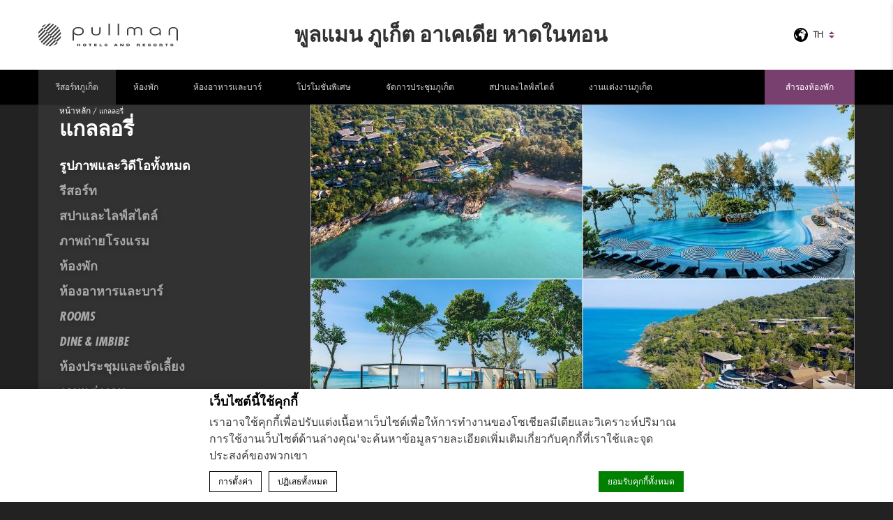

--- FILE ---
content_type: text/html; charset=UTF-8
request_url: https://www.pullmanphuketarcadia.com/th/the-resort/gallery/
body_size: 25152
content:
<!doctype html>
<!--[if lt IE 7 ]><html class="ie ie6 lang_th   " lang="th"><![endif]-->
<!--[if IE 7 ]><html class="ie ie7 lang_th   " lang="th"><![endif]-->
<!--[if IE 8 ]><html class="ie ie8 lang_th   " lang="th"><![endif]-->
<!--[if (gte IE 9)|!(IE)]><!-->
<html lang="th"        class="lang_th   ">
<!--<![endif]-->
<head>
    <meta charset="UTF-8">
                
            <meta name="viewport" content="user-scalable=no, width=device-width, initial-scale=1, maximum-scale=1">
    <meta http-equiv="X-UA-Compatible" content="IE=edge">
    <meta name="msapplication-tap-highlight" content="no">
                <!-- DEdge Macaron plugin output ( macaron-utils.min.js ) -->
        <script no-loader type='text/javascript'>
            var dedge_macaron_enabled = true;
			!function(o){function _(n,e){return e.every(function(e){return-1!==n.indexOf(e)})}o.dedge_macaron_is_enabled=function(){return void 0!==o.dedge_macaron_enabled&&o.dedge_macaron_enabled},o.dedge_macaron_get_consent_categories=function(){if(!o.dedge_macaron_is_enabled())return["needed","prefs","stats","ads","unknown"];var e=function(e){e=("; "+document.cookie).split(`; ${e}=`);return 2===e.length?decodeURIComponent(e.pop().split(";").shift()):null}("_deCookiesConsent"),n=[];return n=!1!==e?JSON.parse(e):n},o.dedge_macaron_on_consent=function(e,n,d){d=d||function(){};function o(o,t,e,a){return function(e){var n;r||(o=Array.isArray(o)?o:[o],(n=dedge_macaron_get_consent_categories())&&n.length&&(_(n,o)||_(o,["any"]))?(r=!0,t(n,a,e)):d(n,a,e))}}var t,r=!1;document.addEventListener("_deCookiesConsentGivenVanilla",o(e,n,0,"consentgiven")),t=o(e,n,0,"docready"),/complete|loaded|interactive/.test(document.readyState)?t({detail:"DOMContentAlreadyLoaded"}):document.addEventListener("DOMContentLoaded",function(e){t(e)})},o.dedge_macaron_load_consent_dependent_sections=function(i){var s,e,n;"GIVEN"!==(i=i||"GIVEN")&&"DENIED"!==i||(s="[MacaronCDS("+i+")] ",e=function(){var r="data-macaron-consent-cat";"DENIED"===i&&(r="data-macaron-consent-denied-cat");var c=dedge_macaron_get_consent_categories(),e=jQuery('script[type="application/json"][data-macaron-aware="true"]['+r+"]");0<e.length&&e.each(function(e,n){var o=jQuery(this),t=o.attr(r),a=o.attr("id")||"unknown-"+i+"-"+e,e=(e=t.split(",")).map(function(e){return e.replace(/[^a-z]+/g,"")});if("GIVEN"===i?_(c,e):!_(c,e)){window.console&&console.log(s+"LOAD #"+a+" for "+t);try{var d=JSON.parse(o.text());o.after(d),o.remove()}catch(e){window.console&&console.log(s+"ERROR",e,o,t)}}else window.console&&console.log(s+"SKIP #"+a+". Required="+t+"; Current="+c.join(","))})},"undefined"==typeof jQuery?n=setInterval(function(){"undefined"!=typeof jQuery&&(clearInterval(n),e())},150):e())},o.dedge_macaron_on_consent("any",function(){o.dedge_macaron_load_consent_dependent_sections("GIVEN")}),o.dedge_macaron_on_consent("any",function(){o.dedge_macaron_load_consent_dependent_sections("DENIED")})}(window);        </script>
        
	<!-- This site is optimized with the Yoast SEO plugin v14.2 - https://yoast.com/wordpress/plugins/seo/ -->
	<title>รูปภาพ แกลเลอรี่ | รีสอร์ทพูลแมน ภูเก็ต อาเคเดีย หาดในทอน</title>
	<meta name="description" content="แกลเลอรี่ รูปภาพ จากโรงแรมพูลแมน ภูเก็ต อาเคเดีย หาดในทอน สามารถชมบรรยากาศโดยรวมของรีสอร์ท 5 ดาว ที่ดีที่สุดในภูเก็ต ได้ที่นี่" />
	<meta name="robots" content="index, follow" />
	<meta name="googlebot" content="index, follow, max-snippet:-1, max-image-preview:large, max-video-preview:-1" />
	<meta name="bingbot" content="index, follow, max-snippet:-1, max-image-preview:large, max-video-preview:-1" />
	<link rel="canonical" href="https://www.pullmanphuketarcadia.com/th/the-resort/gallery/" />
	<meta property="og:locale" content="th_TH" />
	<meta property="og:type" content="article" />
	<meta property="og:title" content="รูปภาพ แกลเลอรี่ | รีสอร์ทพูลแมน ภูเก็ต อาเคเดีย หาดในทอน" />
	<meta property="og:description" content="แกลเลอรี่ รูปภาพ จากโรงแรมพูลแมน ภูเก็ต อาเคเดีย หาดในทอน สามารถชมบรรยากาศโดยรวมของรีสอร์ท 5 ดาว ที่ดีที่สุดในภูเก็ต ได้ที่นี่" />
	<meta property="og:url" content="https://www.pullmanphuketarcadia.com/th/the-resort/gallery/" />
	<meta property="og:site_name" content="Pullman Phuket Arcadia Naithon Beach" />
	<meta property="article:modified_time" content="2020-02-11T07:29:06+00:00" />
	<meta name="twitter:card" content="summary" />
	<script type="application/ld+json" class="yoast-schema-graph">{"@context":"https://schema.org","@graph":[{"@type":"WebSite","@id":"https://www.pullmanphuketarcadia.com/th/#website","url":"https://www.pullmanphuketarcadia.com/th/","name":"Pullman Phuket Arcadia Naithon Beach","description":"Just another LUB SG 1 Sites site","potentialAction":[{"@type":"SearchAction","target":"https://www.pullmanphuketarcadia.com/th/?s={search_term_string}","query-input":"required name=search_term_string"}],"inLanguage":"th"},{"@type":"WebPage","@id":"https://www.pullmanphuketarcadia.com/th/the-resort/gallery/#webpage","url":"https://www.pullmanphuketarcadia.com/th/the-resort/gallery/","name":"\u0e23\u0e39\u0e1b\u0e20\u0e32\u0e1e \u0e41\u0e01\u0e25\u0e40\u0e25\u0e2d\u0e23\u0e35\u0e48 | \u0e23\u0e35\u0e2a\u0e2d\u0e23\u0e4c\u0e17\u0e1e\u0e39\u0e25\u0e41\u0e21\u0e19 \u0e20\u0e39\u0e40\u0e01\u0e47\u0e15 \u0e2d\u0e32\u0e40\u0e04\u0e40\u0e14\u0e35\u0e22 \u0e2b\u0e32\u0e14\u0e43\u0e19\u0e17\u0e2d\u0e19","isPartOf":{"@id":"https://www.pullmanphuketarcadia.com/th/#website"},"datePublished":"2016-11-15T06:20:51+00:00","dateModified":"2020-02-11T07:29:06+00:00","description":"\u0e41\u0e01\u0e25\u0e40\u0e25\u0e2d\u0e23\u0e35\u0e48 \u0e23\u0e39\u0e1b\u0e20\u0e32\u0e1e \u0e08\u0e32\u0e01\u0e42\u0e23\u0e07\u0e41\u0e23\u0e21\u0e1e\u0e39\u0e25\u0e41\u0e21\u0e19 \u0e20\u0e39\u0e40\u0e01\u0e47\u0e15 \u0e2d\u0e32\u0e40\u0e04\u0e40\u0e14\u0e35\u0e22 \u0e2b\u0e32\u0e14\u0e43\u0e19\u0e17\u0e2d\u0e19 \u0e2a\u0e32\u0e21\u0e32\u0e23\u0e16\u0e0a\u0e21\u0e1a\u0e23\u0e23\u0e22\u0e32\u0e01\u0e32\u0e28\u0e42\u0e14\u0e22\u0e23\u0e27\u0e21\u0e02\u0e2d\u0e07\u0e23\u0e35\u0e2a\u0e2d\u0e23\u0e4c\u0e17 5 \u0e14\u0e32\u0e27 \u0e17\u0e35\u0e48\u0e14\u0e35\u0e17\u0e35\u0e48\u0e2a\u0e38\u0e14\u0e43\u0e19\u0e20\u0e39\u0e40\u0e01\u0e47\u0e15 \u0e44\u0e14\u0e49\u0e17\u0e35\u0e48\u0e19\u0e35\u0e48","inLanguage":"th","potentialAction":[{"@type":"ReadAction","target":["https://www.pullmanphuketarcadia.com/th/the-resort/gallery/"]}]}]}</script>
	<!-- / Yoast SEO plugin. -->


<link rel='dns-prefetch' href='//cdnjs.cloudflare.com' />
<link rel='dns-prefetch' href='//ajax.googleapis.com' />
<link rel='dns-prefetch' href='//s.w.org' />
<link rel='stylesheet' id='wp-block-library-css'  href='https://www.pullmanphuketarcadia.com/wp-includes/css/dist/block-library/style.min.css' type='text/css' media='all' />
<link rel='https://api.w.org/' href='https://www.pullmanphuketarcadia.com/th/wp-json/' />
<link rel='shortlink' href='https://www.pullmanphuketarcadia.com/th/?p=172' />
<link rel="alternate" type="application/json+oembed" href="https://www.pullmanphuketarcadia.com/th/wp-json/oembed/1.0/embed?url=https%3A%2F%2Fwww.pullmanphuketarcadia.com%2Fth%2Fthe-resort%2Fgallery%2F" />
<link rel="alternate" type="text/xml+oembed" href="https://www.pullmanphuketarcadia.com/th/wp-json/oembed/1.0/embed?url=https%3A%2F%2Fwww.pullmanphuketarcadia.com%2Fth%2Fthe-resort%2Fgallery%2F&#038;format=xml" />
<script no-loader>var accor_gmaps_jsapi_signed_url = "https:\/\/maps.googleapis.com\/maps\/api\/js?v=3&libraries=places&key=AIzaSyBJuG1E1gSCqx-pEFtOn0UFFYg4s11Zrwo"</script><meta name="accor_post_id" content="172" />    <script>var _accor_ALL_status = true;</script>
        <script no-loader>var _accor_booking_measurement_start = new Date(); </script>
    <!-- Yandex.Metrika counter -->
<script type="text/javascript" >
(function(m,e,t,r,i,k,a){m[i]=m[i]||function(){(m[i].a=m[i].a||[]).push(arguments)};
m[i].l=1*new Date();
for (var j = 0; j < document.scripts.length; j++) {if (document.scripts[j].src === r) { return; }}
k=e.createElement(t),a=e.getElementsByTagName(t)[0],k.async=1,k.src=r,a.parentNode.insertBefore(k,a)}) (window, document, "script", "https://mc.yandex.ru/metrika/tag.js", "ym");
ym(97337261, "init", {
clickmap:true,
trackLinks:true,
accurateTrackBounce:true
});
</script>
<noscript><div><img src="https://mc.yandex.ru/watch/97337261" style="position:absolute; left:-9999px;" alt="" /></div></noscript>
<!-- /Yandex.Metrika counter --><link rel="alternate" hreflang="en" href="https://www.pullmanphuketarcadia.com/the-resort/gallery/" />
<link rel="alternate" hreflang="zh-CN" href="https://www.pullmanphuketarcadia.com/zh-hans/the-resort/gallery/" />
<link rel="alternate" hreflang="th" href="https://www.pullmanphuketarcadia.com/th/the-resort/gallery/" />
<link rel="alternate" hreflang="ru-RU" href="https://www.pullmanphuketarcadia.com/ru/pullman-phuket-arcadia-naithon-beach/gallery/" />
<link rel="alternate" hreflang="ar" href="https://www.pullmanphuketarcadia.com/ar/the-resort/gallery/" />
<link rel="alternate" hreflang="x-default" href="https://www.pullmanphuketarcadia.com/the-resort/gallery/" />
            <link rel="stylesheet" href="https://www.pullmanphuketarcadia.com/wp-content/themes/pullman-template/css/critical.min.css"/>
        <link rel="apple-touch-icon" sizes="57x57" href="https://www.pullmanphuketarcadia.com/wp-content/themes/pullman-template/images/favicon/apple-touch-icon-57x57.png">
    <link rel="apple-touch-icon" sizes="60x60" href="https://www.pullmanphuketarcadia.com/wp-content/themes/pullman-template/images/favicon/apple-touch-icon-60x60.png">
    <link rel="apple-touch-icon" sizes="72x72" href="https://www.pullmanphuketarcadia.com/wp-content/themes/pullman-template/images/favicon/apple-touch-icon-72x72.png">
    <link rel="apple-touch-icon" sizes="76x76" href="https://www.pullmanphuketarcadia.com/wp-content/themes/pullman-template/images/favicon/apple-touch-icon-76x76.png">
    <link rel="apple-touch-icon" sizes="114x114" href="https://www.pullmanphuketarcadia.com/wp-content/themes/pullman-template/images/favicon/apple-touch-icon-114x114.png">
    <link rel="apple-touch-icon" sizes="120x120" href="https://www.pullmanphuketarcadia.com/wp-content/themes/pullman-template/images/favicon/apple-touch-icon-120x120.png">
    <link rel="apple-touch-icon" sizes="144x144" href="https://www.pullmanphuketarcadia.com/wp-content/themes/pullman-template/images/favicon/apple-touch-icon-144x144.png">
    <link rel="apple-touch-icon" sizes="152x152" href="https://www.pullmanphuketarcadia.com/wp-content/themes/pullman-template/images/favicon/apple-touch-icon-152x152.png">
    <link rel="apple-touch-icon" sizes="180x180" href="https://www.pullmanphuketarcadia.com/wp-content/themes/pullman-template/images/favicon/apple-touch-icon-180x180.png">
    <link rel="icon" type="image/png" href="https://www.pullmanphuketarcadia.com/wp-content/themes/pullman-template/images/favicon/favicon-32x32.png" sizes="32x32">
    <link rel="icon" type="image/png" href="https://www.pullmanphuketarcadia.com/wp-content/themes/pullman-template/images/favicon/favicon-194x194.png" sizes="194x194">
    <link rel="icon" type="image/png" href="https://www.pullmanphuketarcadia.com/wp-content/themes/pullman-template/images/favicon/favicon-96x96.png" sizes="96x96">
    <link rel="icon" type="image/png" href="https://www.pullmanphuketarcadia.com/wp-content/themes/pullman-template/images/favicon/android-chrome-192x192.png" sizes="192x192">
    <link rel="icon" type="image/png" href="https://www.pullmanphuketarcadia.com/wp-content/themes/pullman-template/images/favicon/favicon-16x16.png" sizes="16x16">
    <link rel="manifest" href="https://www.pullmanphuketarcadia.com/wp-content/themes/pullman-template/images/favicon/manifest.json">
    <link rel="mask-icon" href="https://www.pullmanphuketarcadia.com/wp-content/themes/pullman-template/images/favicon/safari-pinned-tab.svg" color="#77406f">
    <link rel="shortcut icon" href="https://www.pullmanphuketarcadia.com/wp-content/themes/pullman-template/images/favicon/favicon.ico">
    <meta name="msapplication-TileColor" content="#da532c">
    <meta name="msapplication-TileImage" content="https://www.pullmanphuketarcadia.com/wp-content/themes/pullman-template/images/favicon/mstile-144x144.png">
    <meta name="msapplication-config" content="https://www.pullmanphuketarcadia.com/wp-content/themes/pullman-template/images/favicon/browserconfig.xml">
    <meta name="theme-color" content="#ffffff">
    <script no-loader>var ajax_url = '/wp-admin/admin-ajax.php';</script>
    <script no-loader>
        var _hotel = {
            'lat': 8.063659,
            'lng': 98.276587,
            'marker': 'https://www.pullmanphuketarcadia.com/wp-content/themes/pullman-template/images/pin-address.png',
            'img_path': 'https://www.pullmanphuketarcadia.com/wp-content/themes/pullman-template/images/'
        };        var _choose_language = 'เลือกภาษาของคุณ';
        var map_noplaces_text = 'ไม่พบสถานที่ที่ค้นหา!';
        var map_directions_text = 'เส้นทางไปยังโรงแรม';
        var _lang = 'th';
        var _is_mobile = false,
            _mobile_folder = 'https://www.pullmanphuketarcadia.com/wp-content/themes/pullman-template/mobile/';
    </script>
    <!--[if lt IE 9]>
    <script src="//html5shim.googlecode.com/svn/trunk/html5.js"></script><![endif]-->
    
</head>
<body class="page-template page-template-template-gallery-wp page-template-template-gallery-wp-php page page-id-172 page-child parent-pageid-7">
<div id="container">
    <div id="wrapper">
        <div id="seobar">
                        <h1>รูปภาพโรงแรมพูลแมน ภูเก็ต อาเคเดีย</h1>
        </div>
        <header id="header">
            <div id="hotel">
                <div class="w-container">
                    <div id="logo"><a data-xiti="transverse::logo"
                                      href="/th/"><img width="200" height="36"                                    src="https://www.pullmanphuketarcadia.com/wp-content/themes/pullman-template/images/logo/logo-pullman.svg"
                                    alt="พูลแมน ภูเก็ต อาเคเดีย หาดในทอน"/></a>
                    </div>
                    <div id="hotel-name"><h2>พูลแมน ภูเก็ต อาเคเดีย หาดในทอน</h2></div>
                    <div id="lang">
                        <a href="javascript:void(0);"><span
                                    class="language_text">ภาษา</span>
                            <img width="20" height="20" class="globe globe-black" alt="globe"
                                 src="https://www.pullmanphuketarcadia.com/wp-content/themes/pullman-template/images/icon-globe.svg">
                            <img width="20" height="20" class="globe globe-white" alt="globe"
                                 src="https://www.pullmanphuketarcadia.com/wp-content/themes/pullman-template/images/icon-globe-white.svg">

                            <span>th</span>
                            <img alt="language" class="selector-purple" width="8" height="10"
                                 src="https://www.pullmanphuketarcadia.com/wp-content/themes/pullman-template/images/selector.svg">
                            <img alt="language" class="selector-white" width="8" height="10"
                                 src="https://www.pullmanphuketarcadia.com/wp-content/themes/pullman-template/images/selector-white.svg">
                        </a>
                        <ul class="languages"><li class="icl-en"><a href="https://www.pullmanphuketarcadia.com/the-resort/gallery/" class="lang_sel_other">English</a></li><li class="icl-zh-hans"><a href="https://www.pullmanphuketarcadia.com/zh-hans/the-resort/gallery/" class="lang_sel_other">简体中文</a></li><li class="icl-th"><a href="https://www.pullmanphuketarcadia.com/th/the-resort/gallery/" class="lang_sel_sel">ไทย</a></li><li class="icl-ru"><a href="https://www.pullmanphuketarcadia.com/ru/pullman-phuket-arcadia-naithon-beach/gallery/" class="lang_sel_other">Русский</a></li><li class="icl-ar"><a href="https://www.pullmanphuketarcadia.com/ar/the-resort/gallery/" class="lang_sel_other">العربية</a></li><li class="select">เยี่ยมชมโรงแรมนี้บนเว็บไซต์ all.accor.com หรือเว็บไซต์ของโรงแรมในภาษาอื่น : <select><option>เลือกภาษาของคุณ</option><option value="fr" data-url="https://all.accor.com/hotel/7488/index.fr.shtml">Français</option><option value="de" data-url="https://all.accor.com/hotel/7488/index.de.shtml">Deutsch</option><option value="es" data-url="https://all.accor.com/hotel/7488/index.es.shtml">Español</option><option value="pt-br" data-url="https://all.accor.com/hotel/7488/index.pt-br.shtml">Português (Brazil)</option><option value="id" data-url="https://all.accor.com/hotel/7488/index.id.shtml">Indonesia</option><option value="pt" data-url="https://all.accor.com/hotel/7488/index.pt.shtml">Português</option><option value="it" data-url="https://all.accor.com/hotel/7488/index.it.shtml">Italiano</option><option value="nl" data-url="https://all.accor.com/hotel/7488/index.nl.shtml">Nederlands</option><option value="ja" data-url="https://all.accor.com/hotel/7488/index.ja.shtml">日本語</option><option value="pl" data-url="https://all.accor.com/hotel/7488/index.pl.shtml">Polski</option><option value="ko" data-url="https://all.accor.com/hotel/7488/index.ko.shtml">한국어</option><option value="tr" data-url="https://all.accor.com/hotel/7488/index.tr.shtml">Türkçe</option><option value="sv" data-url="https://all.accor.com/hotel/7488/index.sv.shtml">Svenska</option></select></li></ul>
                    </div>
                </div>
                <nav><div class="w-container"><ul><li class="visible-mobile" style="display:none;"><a href="https://www.pullmanphuketarcadia.com/th">หน้าหลัก</a></li><li class=" active has-child set "><a data-xiti-clic="N" data-xiti="transverse::navigation::[รีสอร์ทภูเก็ต]" href="https://www.pullmanphuketarcadia.com/th/">รีสอร์ทภูเก็ต</a><ul><li><a data-xiti-clic="N" data-xiti="transverse::navigation::[Pullman Phuket Arcadia Naithon Beach]::[เรารักภูเก็ต]" href="https://www.pullmanphuketarcadia.com/th/the-resort/we-heart-phuket/">เรารักภูเก็ต</a></li><li><a data-xiti-clic="N" data-xiti="transverse::navigation::[Pullman Phuket Arcadia Naithon Beach]::[การเดินทาง]" href="https://www.pullmanphuketarcadia.com/th/the-resort/access/">การเดินทาง</a></li><li><a data-xiti-clic="N" data-xiti="transverse::navigation::[Pullman Phuket Arcadia Naithon Beach]::[แกลลอรี่]" href="https://www.pullmanphuketarcadia.com/th/the-resort/gallery/">แกลลอรี่</a></li><li><a data-xiti-clic="N" data-xiti="transverse::navigation::[Pullman Phuket Arcadia Naithon Beach]::[บริการรถลีมูซีน]" href="https://www.pullmanphuketarcadia.com/th/the-resort/airport-limousine-service/">บริการรถลีมูซีน</a></li><li><a data-xiti-clic="N" data-xiti="transverse::navigation::[Pullman Phuket Arcadia Naithon Beach]::[เช็คอินและเช็คเอาท์]" href="https://www.pullmanphuketarcadia.com/th/the-resort/check-in-check-out/">เช็คอินและเช็คเอาท์</a></li></ul></li><li class=" has-child set "><a data-xiti-clic="N" data-xiti="transverse::navigation::[ห้องพัก]" href="https://www.pullmanphuketarcadia.com/th/room-types/">ห้องพัก</a><ul><li><a data-xiti-clic="N" data-xiti="transverse::navigation::[Rooms and Villas]::[ห้องดีลักซ์]" href="https://www.pullmanphuketarcadia.com/th/room-types/phuket-accommodation-deluxe/">ห้องดีลักซ์</a></li><li><a data-xiti-clic="N" data-xiti="transverse::navigation::[Rooms and Villas]::[ห้องแกรนด์ ดีลักซ์]" href="https://www.pullmanphuketarcadia.com/th/room-types/grand-deluxe/">ห้องแกรนด์ ดีลักซ์</a></li><li><a data-xiti-clic="N" data-xiti="transverse::navigation::[Rooms and Villas]::[ห้องโอเชี่ยน]" href="https://www.pullmanphuketarcadia.com/th/room-types/phuket-resort-ocean/">ห้องโอเชี่ยน</a></li><li><a data-xiti-clic="N" data-xiti="transverse::navigation::[Rooms and Villas]::[ห้องโอเชี่ยนแกรนด์]" href="https://www.pullmanphuketarcadia.com/th/room-types/phuket-accommodation-grand-ocean/">ห้องโอเชี่ยนแกรนด์</a></li><li><a data-xiti-clic="N" data-xiti="transverse::navigation::[Rooms and Villas]::[แฟมิลี่ ดีลักซ์]" href="https://www.pullmanphuketarcadia.com/th/room-types/phuket-family-accommodation/">แฟมิลี่ ดีลักซ์</a></li><li><a data-xiti-clic="N" data-xiti="transverse::navigation::[Rooms and Villas]::[วิลล่าหรูริมทะเล แบบหนึ่งห้องนอน]" href="https://www.pullmanphuketarcadia.com/th/room-types/luxury-phuket-villas-one-bedroom/">วิลล่าหรูริมทะเล แบบหนึ่งห้องนอน</a></li><li><a data-xiti-clic="N" data-xiti="transverse::navigation::[Rooms and Villas]::[วิลล่าหรูริมทะเล แบบสองห้องนอน]" href="https://www.pullmanphuketarcadia.com/th/room-types/luxury-phuket-villas-two-bedroom-pool-villa/">วิลล่าหรูริมทะเล แบบสองห้องนอน</a></li></ul></li><li class=" has-child set "><a data-xiti-clic="N" data-xiti="transverse::navigation::[ห้องอาหารและบาร์]" href="https://www.pullmanphuketarcadia.com/th/dine-imbibe/">ห้องอาหารและบาร์</a><ul><li><a data-xiti-clic="N" data-xiti="transverse::navigation::[Savour and Sip]::[เอคโค่]" href="https://www.pullmanphuketarcadia.com/th/dine-imbibe/echo/">เอคโค่</a></li><li><a data-xiti-clic="N" data-xiti="transverse::navigation::[Savour and Sip]::[ร้านอาหารเวโร]" href="https://www.pullmanphuketarcadia.com/th/dine-imbibe/italian-restaurant-in-phuket/">ร้านอาหารเวโร</a></li><li><a data-xiti-clic="N" data-xiti="transverse::navigation::[Savour and Sip]::[M BAR]" href="https://www.pullmanphuketarcadia.com/th/dine-imbibe/m-bar/">M BAR</a></li><li><a data-xiti-clic="N" data-xiti="transverse::navigation::[Savour and Sip]::[ซี บาร์]" href="https://www.pullmanphuketarcadia.com/th/dine-imbibe/c-bar/">ซี บาร์</a></li><li><a data-xiti-clic="N" data-xiti="transverse::navigation::[Savour and Sip]::[อาเซอร์]" href="https://www.pullmanphuketarcadia.com/th/dine-imbibe/azur/">อาเซอร์</a></li><li><a data-xiti-clic="N" data-xiti="transverse::navigation::[Savour and Sip]::[Bowls and More]" href="https://www.pullmanphuketarcadia.com/th/dine-imbibe/the-deli/">Bowls &amp; More</a></li><li><a data-xiti-clic="N" data-xiti="transverse::navigation::[Savour and Sip]::[Pullman Home Delivery]" href="https://www.pullmanphuketarcadia.com/th/dine-imbibe/pullman-home-delivery/">Pullman Home Delivery</a></li><li><a data-xiti-clic="N" data-xiti="transverse::navigation::[Savour and Sip]::[เรียนทำอาหารไทย]" href="https://www.pullmanphuketarcadia.com/th/dine-imbibe/thai-cooking-class-in-phuket/">เรียนทำอาหารไทย</a></li></ul></li><li class=""><a data-xiti-clic="N" data-xiti="transverse::navigation::[โปรโมชั่นพิเศษ]" href="https://www.pullmanphuketarcadia.com/th/specialoffers/">โปรโมชั่นพิเศษ</a></li><li class=" has-child set "><a data-xiti-clic="N" data-xiti="transverse::navigation::[จัดการประชุมภูเก็ต]" href="https://www.pullmanphuketarcadia.com/th/meeting-in-phuket/">จัดการประชุมภูเก็ต</a><ul><li><a data-xiti-clic="N" data-xiti="transverse::navigation::[Meeting in Phuket]::[สถานที่จัดประชุมสัมมนาในภูเก็ต]" href="https://www.pullmanphuketarcadia.com/th/meeting-in-phuket/meeting-venue-in-phuket/">สถานที่จัดประชุมสัมมนาในภูเก็ต</a></li><li><a data-xiti-clic="N" data-xiti="transverse::navigation::[Meeting in Phuket]::[แพ็คแกจการประชุมและสัมมนา]" href="https://www.pullmanphuketarcadia.com/th/meeting-in-phuket/meeting-packages/">แพ็คแกจการประชุมและสัมมนา</a></li><li><a data-xiti-clic="N" data-xiti="transverse::navigation::[Meeting in Phuket]::[สถานที่จัดกิจกรรมระดับองค์กรในไทย]" href="https://www.pullmanphuketarcadia.com/th/meeting-in-phuket/corporate-events-in-thailand/">สถานที่จัดกิจกรรมระดับองค์กรในไทย</a></li><li><a data-xiti-clic="N" data-xiti="transverse::navigation::[Meeting in Phuket]::[กรีน มีทติ้ง ภูเก็ต]" href="https://www.pullmanphuketarcadia.com/th/meeting-in-phuket/green-meetings-in-phuket/">กรีน มีทติ้ง ภูเก็ต</a></li><li><a data-xiti-clic="N" data-xiti="transverse::navigation::[Meeting in Phuket]::[ประชุมสัมมนาที่ภูเก็ตแบบ Comeeting By Pullman]" href="https://www.pullmanphuketarcadia.com/th/meeting-in-phuket/comeeting-by-pullman/">ประชุมสัมมนาที่ภูเก็ตแบบ Comeeting By Pullman</a></li><li><a data-xiti-clic="N" data-xiti="transverse::navigation::[Meeting in Phuket]::[ALL Meeting Planner]" href="https://www.pullmanphuketarcadia.com/th/meeting-in-phuket/accor-meeting-planner/">ALL Meeting Planner</a></li></ul></li><li class=" has-child set "><a data-xiti-clic="N" data-xiti="transverse::navigation::[สปาและไลฟ์สไตล์]" href="https://www.pullmanphuketarcadia.com/th/spa-lifestyle/">สปาและไลฟ์สไตล์</a><ul><li><a data-xiti-clic="N" data-xiti="transverse::navigation::[Spa and Lifestyle]::[พูลแมน เวลเนส]" href="https://www.pullmanphuketarcadia.com/th/spa-lifestyle/pullman-wellness/">พูลแมน เวลเนส</a></li><li><a data-xiti-clic="N" data-xiti="transverse::navigation::[Spa and Lifestyle]::[สปาที่ดีที่สุดในภูเก็ต]" href="https://www.pullmanphuketarcadia.com/th/spa-lifestyle/best-spa-in-phuket/">สปาที่ดีที่สุดในภูเก็ต</a></li></ul></li><li class=" has-child set "><a data-xiti-clic="N" data-xiti="transverse::navigation::[งานแต่งงานภูเก็ต]" href="https://www.pullmanphuketarcadia.com/th/wedding-phuket/">งานแต่งงานภูเก็ต</a><ul><li><a data-xiti-clic="N" data-xiti="transverse::navigation::[Weddings]::[สถานที่จัดงานแต่งงานในภูเก็ต]" href="https://www.pullmanphuketarcadia.com/th/wedding-phuket/wedding-venues-in-phuket/">สถานที่จัดงานแต่งงานในภูเก็ต</a></li><li><a data-xiti-clic="N" data-xiti="transverse::navigation::[Weddings]::[แพคเกจงานแต่งงาน]" href="https://www.pullmanphuketarcadia.com/th/wedding-phuket/phuket-wedding-packages/">แพคเกจงานแต่งงาน</a></li><li><a data-xiti-clic="N" data-xiti="transverse::navigation::[Weddings]::[แพคเกจถ่ายภาพพรีเวดดิ้ง]" href="https://www.pullmanphuketarcadia.com/th/wedding-phuket/phuket-pre-wedding-photo-package/">แพคเกจถ่ายภาพพรีเวดดิ้ง</a></li><li><a data-xiti-clic="N" data-xiti="transverse::navigation::[Weddings]::[บริการเกี่ยวกับการจัดงานแต่งงาน]" href="https://www.pullmanphuketarcadia.com/th/wedding-phuket/phuket-wedding-partners/">บริการเกี่ยวกับการจัดงานแต่งงาน</a></li><li><a data-xiti-clic="N" data-xiti="transverse::navigation::[Weddings]::[รีวิวงานแต่งงาน]" href="https://www.pullmanphuketarcadia.com/th/wedding-phuket/testimonials/">รีวิวงานแต่งงาน</a></li></ul></li></ul></div></nav>            </div>
        </header>

        <div id="main_slideshow" class="loading"></div>


<div class="w-container">
	<!-- Generated by Accor Admin Customizations plugin -->
<div class="std_breadcrumb tpl_gallery-wp"><ul itemscope itemtype="http://schema.org/BreadcrumbList" class="aac_bcrumb_list "><li itemprop="itemListElement" itemscope itemtype="http://schema.org/ListItem" class="aac_bcrumb_itm el_0 pid_7 typ_home"><a itemprop="item" href="https://www.pullmanphuketarcadia.com/th/"><span itemprop="name">หน้าหลัก</span></a><meta itemprop="position" content="1"/></li><li itemprop="itemListElement" itemscope itemtype="http://schema.org/ListItem" class="aac_bcrumb_itm el_1 pid_172 typ_self"><a itemprop="item" href="https://www.pullmanphuketarcadia.com/th/the-resort/gallery/"><span itemprop="name">แกลลอรี่</span></a><meta itemprop="position" content="2"/></li></ul></div>		<div id="gallery">
		<div id="gallery-tags" class="fancy virtualtour 455ef21cf1022bd8f78885e9793b6ea5 393a0ba3fe555e4aad5be64e9ae6cdb1 0956c95c31a40ca442cde80ea3a9ad32 7118b9c03edc6ff3c6b0c2e9e08983a9 c012cb95edfe0e4a8dad643d33e22f8a rooms dine--imbibe 569f98c5b0b080704e889efcf0942a34 f892808e75085e79d3a709b1d849ea09">
			<h3>แกลลอรี่</h3>
			<span>ตัวกรอง :</span>
			<ul>
				<li class="active">รูปภาพและวิดีโอทั้งหมด</li>
								<li data-tag="455ef21cf1022bd8f78885e9793b6ea5">รีสอร์ท</li>
								<li data-tag="393a0ba3fe555e4aad5be64e9ae6cdb1">สปาและไลฟ์สไตล์</li>
								<li data-tag="0956c95c31a40ca442cde80ea3a9ad32">ภาพถ่ายโรงแรม</li>
								<li data-tag="7118b9c03edc6ff3c6b0c2e9e08983a9">ห้องพัก</li>
								<li data-tag="c012cb95edfe0e4a8dad643d33e22f8a">ห้องอาหารและบาร์</li>
								<li data-tag="rooms">Rooms</li>
								<li data-tag="dine--imbibe">Dine & Imbibe</li>
								<li data-tag="569f98c5b0b080704e889efcf0942a34">ห้องประชุมและจัดเลี้ยง</li>
								<li data-tag="f892808e75085e79d3a709b1d849ea09">งานแต่งงาน</li>
											</ul>
		</div>
				<div class="elm image fancy 455ef21cf1022bd8f78885e9793b6ea5 landscape">
			<figure>
				<a data-xiti="gallery::photoclick" href="https://d2e5ushqwiltxm.cloudfront.net/wp-content/uploads/sites/65/2020/02/20091528/Pullman-Arcadia_Aerial-Panoramic-1.jpg" data-id="0" rel="gallery">
					<img alt="gallery" src="https://d2e5ushqwiltxm.cloudfront.net/wp-content/uploads/sites/65/2020/02/20091528/Pullman-Arcadia_Aerial-Panoramic-1-390x250.jpg" width="390" height="250">
					<figcaption>
						<div>
							<span class="tag">รีสอร์ท</span>
							<h4></h4>
							<span class="magnify"></span>
						</div>
					</figcaption>
				</a>
			</figure>
		</div>
				<div class="elm image fancy 393a0ba3fe555e4aad5be64e9ae6cdb1 landscape">
			<figure>
				<a data-xiti="gallery::photoclick" href="https://d2e5ushqwiltxm.cloudfront.net/wp-content/uploads/sites/65/2020/02/18071456/Pullman-Arcadia_Main-Pool.jpg" data-id="1" rel="gallery">
					<img alt="gallery" src="https://d2e5ushqwiltxm.cloudfront.net/wp-content/uploads/sites/65/2020/02/18071456/Pullman-Arcadia_Main-Pool-390x250.jpg" width="390" height="250">
					<figcaption>
						<div>
							<span class="tag">สปาและไลฟ์สไตล์</span>
							<h4>อาเซอร์</h4>
							<span class="magnify"></span>
						</div>
					</figcaption>
				</a>
			</figure>
		</div>
				<div class="elm image fancy 0956c95c31a40ca442cde80ea3a9ad32 landscape">
			<figure>
				<a data-xiti="gallery::photoclick" href="https://d2e5ushqwiltxm.cloudfront.net/wp-content/uploads/sites/65/2024/03/13095808/ifinite-beach.jpg" data-id="2" rel="gallery">
					<img alt="gallery" src="https://d2e5ushqwiltxm.cloudfront.net/wp-content/uploads/sites/65/2024/03/13095808/ifinite-beach-390x250.jpg" width="390" height="250">
					<figcaption>
						<div>
							<span class="tag">ภาพถ่ายโรงแรม</span>
							<h4></h4>
							<span class="magnify"></span>
						</div>
					</figcaption>
				</a>
			</figure>
		</div>
				<div class="elm image fancy 455ef21cf1022bd8f78885e9793b6ea5 landscape">
			<figure>
				<a data-xiti="gallery::photoclick" href="https://d2e5ushqwiltxm.cloudfront.net/wp-content/uploads/sites/65/2020/02/18071408/Pullman-Arcadia_Aerial01.jpg" data-id="3" rel="gallery">
					<img alt="gallery" src="https://d2e5ushqwiltxm.cloudfront.net/wp-content/uploads/sites/65/2020/02/18071408/Pullman-Arcadia_Aerial01-390x250.jpg" width="390" height="250">
					<figcaption>
						<div>
							<span class="tag">รีสอร์ท</span>
							<h4></h4>
							<span class="magnify"></span>
						</div>
					</figcaption>
				</a>
			</figure>
		</div>
				<div class="elm image fancy 455ef21cf1022bd8f78885e9793b6ea5 landscape">
			<figure>
				<a data-xiti="gallery::photoclick" href="https://d2e5ushqwiltxm.cloudfront.net/wp-content/uploads/sites/65/2016/11/27095712/4.jpg" data-id="4" rel="gallery">
					<img alt="gallery" src="https://d2e5ushqwiltxm.cloudfront.net/wp-content/uploads/sites/65/2016/11/27095712/4-390x250.jpg" width="390" height="250">
					<figcaption>
						<div>
							<span class="tag">รีสอร์ท</span>
							<h4></h4>
							<span class="magnify"></span>
						</div>
					</figcaption>
				</a>
			</figure>
		</div>
				<div class="elm image fancy 455ef21cf1022bd8f78885e9793b6ea5 landscape">
			<figure>
				<a data-xiti="gallery::photoclick" href="https://d2e5ushqwiltxm.cloudfront.net/wp-content/uploads/sites/65/2020/02/18095626/image-1.png" data-id="5" rel="gallery">
					<img alt="gallery" src="https://d2e5ushqwiltxm.cloudfront.net/wp-content/uploads/sites/65/2020/02/18095626/image-1-390x250.png" width="390" height="250">
					<figcaption>
						<div>
							<span class="tag">รีสอร์ท</span>
							<h4>อาเซอร์</h4>
							<span class="magnify"></span>
						</div>
					</figcaption>
				</a>
			</figure>
		</div>
				<div class="elm image fancy 7118b9c03edc6ff3c6b0c2e9e08983a9 landscape">
			<figure>
				<a data-xiti="gallery::photoclick" href="https://www.pullmanphuketarcadia.com/wp-content/uploads/sites/65/2025/12/Ocean-Room-6.jpg" data-id="6" rel="gallery">
					<img alt="gallery" src="https://www.pullmanphuketarcadia.com/wp-content/uploads/sites/65/2025/12/Ocean-Room-6-390x250.jpg" width="390" height="250">
					<figcaption>
						<div>
							<span class="tag">ห้องพัก</span>
							<h4>ห้องโอเชี่ยน</h4>
							<span class="magnify"></span>
						</div>
					</figcaption>
				</a>
			</figure>
		</div>
				<div class="elm image fancy 7118b9c03edc6ff3c6b0c2e9e08983a9 landscape">
			<figure>
				<a data-xiti="gallery::photoclick" href="https://www.pullmanphuketarcadia.com/wp-content/uploads/sites/65/2025/12/Family-Room-3.jpg" data-id="7" rel="gallery">
					<img alt="gallery" src="https://www.pullmanphuketarcadia.com/wp-content/uploads/sites/65/2025/12/Family-Room-3-390x250.jpg" width="390" height="250">
					<figcaption>
						<div>
							<span class="tag">ห้องพัก</span>
							<h4>แฟมิลี่ ดีลักซ์</h4>
							<span class="magnify"></span>
						</div>
					</figcaption>
				</a>
			</figure>
		</div>
				<div class="elm image fancy 7118b9c03edc6ff3c6b0c2e9e08983a9 landscape">
			<figure>
				<a data-xiti="gallery::photoclick" href="https://www.pullmanphuketarcadia.com/wp-content/uploads/sites/65/2025/12/Family-Room-2.jpg" data-id="8" rel="gallery">
					<img alt="gallery" src="https://www.pullmanphuketarcadia.com/wp-content/uploads/sites/65/2025/12/Family-Room-2-390x250.jpg" width="390" height="250">
					<figcaption>
						<div>
							<span class="tag">ห้องพัก</span>
							<h4>แฟมิลี่ ดีลักซ์</h4>
							<span class="magnify"></span>
						</div>
					</figcaption>
				</a>
			</figure>
		</div>
				<div class="elm image fancy 7118b9c03edc6ff3c6b0c2e9e08983a9 landscape">
			<figure>
				<a data-xiti="gallery::photoclick" href="https://www.pullmanphuketarcadia.com/wp-content/uploads/sites/65/2025/12/Ocean-Room-5.jpg" data-id="9" rel="gallery">
					<img alt="gallery" src="https://www.pullmanphuketarcadia.com/wp-content/uploads/sites/65/2025/12/Ocean-Room-5-390x250.jpg" width="390" height="250">
					<figcaption>
						<div>
							<span class="tag">ห้องพัก</span>
							<h4>ห้องโอเชี่ยน</h4>
							<span class="magnify"></span>
						</div>
					</figcaption>
				</a>
			</figure>
		</div>
				<div class="elm image fancy 0956c95c31a40ca442cde80ea3a9ad32 landscape">
			<figure>
				<a data-xiti="gallery::photoclick" href="https://d2e5ushqwiltxm.cloudfront.net/wp-content/uploads/sites/65/2025/12/19115028/ECHO-1.jpg" data-id="10" rel="gallery">
					<img alt="gallery" src="https://d2e5ushqwiltxm.cloudfront.net/wp-content/uploads/sites/65/2025/12/19115028/ECHO-1-390x250.jpg" width="390" height="250">
					<figcaption>
						<div>
							<span class="tag">ภาพถ่ายโรงแรม</span>
							<h4></h4>
							<span class="magnify"></span>
						</div>
					</figcaption>
				</a>
			</figure>
		</div>
				<div class="elm image fancy 0956c95c31a40ca442cde80ea3a9ad32 landscape">
			<figure>
				<a data-xiti="gallery::photoclick" href="https://d2e5ushqwiltxm.cloudfront.net/wp-content/uploads/sites/65/2025/12/19115036/ECHO-2.jpg" data-id="11" rel="gallery">
					<img alt="gallery" src="https://d2e5ushqwiltxm.cloudfront.net/wp-content/uploads/sites/65/2025/12/19115036/ECHO-2-390x250.jpg" width="390" height="250">
					<figcaption>
						<div>
							<span class="tag">ภาพถ่ายโรงแรม</span>
							<h4></h4>
							<span class="magnify"></span>
						</div>
					</figcaption>
				</a>
			</figure>
		</div>
				<div class="elm image fancy 7118b9c03edc6ff3c6b0c2e9e08983a9 landscape">
			<figure>
				<a data-xiti="gallery::photoclick" href="https://www.pullmanphuketarcadia.com/wp-content/uploads/sites/65/2025/12/Family-Room-6.jpg" data-id="12" rel="gallery">
					<img alt="gallery" src="https://www.pullmanphuketarcadia.com/wp-content/uploads/sites/65/2025/12/Family-Room-6-390x250.jpg" width="390" height="250">
					<figcaption>
						<div>
							<span class="tag">ห้องพัก</span>
							<h4>แฟมิลี่ ดีลักซ์</h4>
							<span class="magnify"></span>
						</div>
					</figcaption>
				</a>
			</figure>
		</div>
				<div class="elm image fancy 7118b9c03edc6ff3c6b0c2e9e08983a9 landscape">
			<figure>
				<a data-xiti="gallery::photoclick" href="https://www.pullmanphuketarcadia.com/wp-content/uploads/sites/65/2025/12/Family-Room-1.jpg" data-id="13" rel="gallery">
					<img alt="gallery" src="https://www.pullmanphuketarcadia.com/wp-content/uploads/sites/65/2025/12/Family-Room-1-390x250.jpg" width="390" height="250">
					<figcaption>
						<div>
							<span class="tag">ห้องพัก</span>
							<h4>แฟมิลี่ ดีลักซ์</h4>
							<span class="magnify"></span>
						</div>
					</figcaption>
				</a>
			</figure>
		</div>
				<div class="elm image fancy 7118b9c03edc6ff3c6b0c2e9e08983a9 landscape">
			<figure>
				<a data-xiti="gallery::photoclick" href="https://www.pullmanphuketarcadia.com/wp-content/uploads/sites/65/2025/12/Ocean-Room-4.jpg" data-id="14" rel="gallery">
					<img alt="gallery" src="https://www.pullmanphuketarcadia.com/wp-content/uploads/sites/65/2025/12/Ocean-Room-4-390x250.jpg" width="390" height="250">
					<figcaption>
						<div>
							<span class="tag">ห้องพัก</span>
							<h4>ห้องโอเชี่ยน</h4>
							<span class="magnify"></span>
						</div>
					</figcaption>
				</a>
			</figure>
		</div>
				<div class="elm image fancy 0956c95c31a40ca442cde80ea3a9ad32 landscape">
			<figure>
				<a data-xiti="gallery::photoclick" href="https://d2e5ushqwiltxm.cloudfront.net/wp-content/uploads/sites/65/2025/12/19115044/ECHO-3.jpg" data-id="15" rel="gallery">
					<img alt="gallery" src="https://d2e5ushqwiltxm.cloudfront.net/wp-content/uploads/sites/65/2025/12/19115044/ECHO-3-390x250.jpg" width="390" height="250">
					<figcaption>
						<div>
							<span class="tag">ภาพถ่ายโรงแรม</span>
							<h4></h4>
							<span class="magnify"></span>
						</div>
					</figcaption>
				</a>
			</figure>
		</div>
				<div class="elm image fancy 7118b9c03edc6ff3c6b0c2e9e08983a9 landscape">
			<figure>
				<a data-xiti="gallery::photoclick" href="https://www.pullmanphuketarcadia.com/wp-content/uploads/sites/65/2025/12/Family-Room-5.jpg" data-id="16" rel="gallery">
					<img alt="gallery" src="https://www.pullmanphuketarcadia.com/wp-content/uploads/sites/65/2025/12/Family-Room-5-390x250.jpg" width="390" height="250">
					<figcaption>
						<div>
							<span class="tag">ห้องพัก</span>
							<h4>แฟมิลี่ ดีลักซ์</h4>
							<span class="magnify"></span>
						</div>
					</figcaption>
				</a>
			</figure>
		</div>
				<div class="elm image fancy 0956c95c31a40ca442cde80ea3a9ad32 landscape">
			<figure>
				<a data-xiti="gallery::photoclick" href="https://d2e5ushqwiltxm.cloudfront.net/wp-content/uploads/sites/65/2025/12/19115059/ECHO-4.jpg" data-id="17" rel="gallery">
					<img alt="gallery" src="https://d2e5ushqwiltxm.cloudfront.net/wp-content/uploads/sites/65/2025/12/19115059/ECHO-4-390x250.jpg" width="390" height="250">
					<figcaption>
						<div>
							<span class="tag">ภาพถ่ายโรงแรม</span>
							<h4></h4>
							<span class="magnify"></span>
						</div>
					</figcaption>
				</a>
			</figure>
		</div>
				<div class="elm image fancy 7118b9c03edc6ff3c6b0c2e9e08983a9 landscape">
			<figure>
				<a data-xiti="gallery::photoclick" href="https://www.pullmanphuketarcadia.com/wp-content/uploads/sites/65/2025/12/Family-Room-4.jpg" data-id="18" rel="gallery">
					<img alt="gallery" src="https://www.pullmanphuketarcadia.com/wp-content/uploads/sites/65/2025/12/Family-Room-4-390x250.jpg" width="390" height="250">
					<figcaption>
						<div>
							<span class="tag">ห้องพัก</span>
							<h4>แฟมิลี่ ดีลักซ์</h4>
							<span class="magnify"></span>
						</div>
					</figcaption>
				</a>
			</figure>
		</div>
				<div class="elm image fancy 7118b9c03edc6ff3c6b0c2e9e08983a9 landscape">
			<figure>
				<a data-xiti="gallery::photoclick" href="https://www.pullmanphuketarcadia.com/wp-content/uploads/sites/65/2025/12/Ocean-Room-7.jpg" data-id="19" rel="gallery">
					<img alt="gallery" src="https://www.pullmanphuketarcadia.com/wp-content/uploads/sites/65/2025/12/Ocean-Room-7-390x250.jpg" width="390" height="250">
					<figcaption>
						<div>
							<span class="tag">ห้องพัก</span>
							<h4>ห้องโอเชี่ยน</h4>
							<span class="magnify"></span>
						</div>
					</figcaption>
				</a>
			</figure>
		</div>
				<div class="elm image fancy 7118b9c03edc6ff3c6b0c2e9e08983a9 landscape">
			<figure>
				<a data-xiti="gallery::photoclick" href="https://www.pullmanphuketarcadia.com/wp-content/uploads/sites/65/2025/12/Ocean-Room-3.jpg" data-id="20" rel="gallery">
					<img alt="gallery" src="https://www.pullmanphuketarcadia.com/wp-content/uploads/sites/65/2025/12/Ocean-Room-3-390x250.jpg" width="390" height="250">
					<figcaption>
						<div>
							<span class="tag">ห้องพัก</span>
							<h4>ห้องโอเชี่ยน</h4>
							<span class="magnify"></span>
						</div>
					</figcaption>
				</a>
			</figure>
		</div>
				<div class="elm image fancy 0956c95c31a40ca442cde80ea3a9ad32 landscape">
			<figure>
				<a data-xiti="gallery::photoclick" href="https://d2e5ushqwiltxm.cloudfront.net/wp-content/uploads/sites/65/2025/12/19115106/ECHO-5.jpg" data-id="21" rel="gallery">
					<img alt="gallery" src="https://d2e5ushqwiltxm.cloudfront.net/wp-content/uploads/sites/65/2025/12/19115106/ECHO-5-390x250.jpg" width="390" height="250">
					<figcaption>
						<div>
							<span class="tag">ภาพถ่ายโรงแรม</span>
							<h4></h4>
							<span class="magnify"></span>
						</div>
					</figcaption>
				</a>
			</figure>
		</div>
				<div class="elm image fancy 7118b9c03edc6ff3c6b0c2e9e08983a9 landscape">
			<figure>
				<a data-xiti="gallery::photoclick" href="https://www.pullmanphuketarcadia.com/wp-content/uploads/sites/65/2025/12/Family-Room-3.jpg" data-id="22" rel="gallery">
					<img alt="gallery" src="https://www.pullmanphuketarcadia.com/wp-content/uploads/sites/65/2025/12/Family-Room-3-390x250.jpg" width="390" height="250">
					<figcaption>
						<div>
							<span class="tag">ห้องพัก</span>
							<h4>แฟมิลี่ ดีลักซ์</h4>
							<span class="magnify"></span>
						</div>
					</figcaption>
				</a>
			</figure>
		</div>
				<div class="elm image fancy 0956c95c31a40ca442cde80ea3a9ad32 landscape">
			<figure>
				<a data-xiti="gallery::photoclick" href="https://d2e5ushqwiltxm.cloudfront.net/wp-content/uploads/sites/65/2025/12/19115113/ECHO-6.jpg" data-id="23" rel="gallery">
					<img alt="gallery" src="https://d2e5ushqwiltxm.cloudfront.net/wp-content/uploads/sites/65/2025/12/19115113/ECHO-6-390x250.jpg" width="390" height="250">
					<figcaption>
						<div>
							<span class="tag">ภาพถ่ายโรงแรม</span>
							<h4></h4>
							<span class="magnify"></span>
						</div>
					</figcaption>
				</a>
			</figure>
		</div>
				<div class="elm image fancy 7118b9c03edc6ff3c6b0c2e9e08983a9 landscape">
			<figure>
				<a data-xiti="gallery::photoclick" href="https://www.pullmanphuketarcadia.com/wp-content/uploads/sites/65/2025/12/Family-Room-2.jpg" data-id="24" rel="gallery">
					<img alt="gallery" src="https://www.pullmanphuketarcadia.com/wp-content/uploads/sites/65/2025/12/Family-Room-2-390x250.jpg" width="390" height="250">
					<figcaption>
						<div>
							<span class="tag">ห้องพัก</span>
							<h4>แฟมิลี่ ดีลักซ์</h4>
							<span class="magnify"></span>
						</div>
					</figcaption>
				</a>
			</figure>
		</div>
				<div class="elm image fancy 7118b9c03edc6ff3c6b0c2e9e08983a9 landscape">
			<figure>
				<a data-xiti="gallery::photoclick" href="https://www.pullmanphuketarcadia.com/wp-content/uploads/sites/65/2025/12/Ocean-Room-6.jpg" data-id="25" rel="gallery">
					<img alt="gallery" src="https://www.pullmanphuketarcadia.com/wp-content/uploads/sites/65/2025/12/Ocean-Room-6-390x250.jpg" width="390" height="250">
					<figcaption>
						<div>
							<span class="tag">ห้องพัก</span>
							<h4>ห้องโอเชี่ยน</h4>
							<span class="magnify"></span>
						</div>
					</figcaption>
				</a>
			</figure>
		</div>
				<div class="elm image fancy 7118b9c03edc6ff3c6b0c2e9e08983a9 landscape">
			<figure>
				<a data-xiti="gallery::photoclick" href="https://www.pullmanphuketarcadia.com/wp-content/uploads/sites/65/2025/12/Ocean-Room-1.jpg" data-id="26" rel="gallery">
					<img alt="gallery" src="https://www.pullmanphuketarcadia.com/wp-content/uploads/sites/65/2025/12/Ocean-Room-1-390x250.jpg" width="390" height="250">
					<figcaption>
						<div>
							<span class="tag">ห้องพัก</span>
							<h4>ห้องโอเชี่ยน</h4>
							<span class="magnify"></span>
						</div>
					</figcaption>
				</a>
			</figure>
		</div>
				<div class="elm image fancy 0956c95c31a40ca442cde80ea3a9ad32 landscape">
			<figure>
				<a data-xiti="gallery::photoclick" href="https://d2e5ushqwiltxm.cloudfront.net/wp-content/uploads/sites/65/2025/12/19115121/ECHO-7.jpg" data-id="27" rel="gallery">
					<img alt="gallery" src="https://d2e5ushqwiltxm.cloudfront.net/wp-content/uploads/sites/65/2025/12/19115121/ECHO-7-390x250.jpg" width="390" height="250">
					<figcaption>
						<div>
							<span class="tag">ภาพถ่ายโรงแรม</span>
							<h4></h4>
							<span class="magnify"></span>
						</div>
					</figcaption>
				</a>
			</figure>
		</div>
				<div class="elm image fancy 7118b9c03edc6ff3c6b0c2e9e08983a9 landscape">
			<figure>
				<a data-xiti="gallery::photoclick" href="https://www.pullmanphuketarcadia.com/wp-content/uploads/sites/65/2025/12/Family-Room-1.jpg" data-id="28" rel="gallery">
					<img alt="gallery" src="https://www.pullmanphuketarcadia.com/wp-content/uploads/sites/65/2025/12/Family-Room-1-390x250.jpg" width="390" height="250">
					<figcaption>
						<div>
							<span class="tag">ห้องพัก</span>
							<h4>แฟมิลี่ ดีลักซ์</h4>
							<span class="magnify"></span>
						</div>
					</figcaption>
				</a>
			</figure>
		</div>
				<div class="elm image fancy 0956c95c31a40ca442cde80ea3a9ad32 landscape">
			<figure>
				<a data-xiti="gallery::photoclick" href="https://d2e5ushqwiltxm.cloudfront.net/wp-content/uploads/sites/65/2025/12/19115130/ECHO-9.jpg" data-id="29" rel="gallery">
					<img alt="gallery" src="https://d2e5ushqwiltxm.cloudfront.net/wp-content/uploads/sites/65/2025/12/19115130/ECHO-9-390x250.jpg" width="390" height="250">
					<figcaption>
						<div>
							<span class="tag">ภาพถ่ายโรงแรม</span>
							<h4></h4>
							<span class="magnify"></span>
						</div>
					</figcaption>
				</a>
			</figure>
		</div>
				<div class="elm image fancy 7118b9c03edc6ff3c6b0c2e9e08983a9 landscape">
			<figure>
				<a data-xiti="gallery::photoclick" href="https://www.pullmanphuketarcadia.com/wp-content/uploads/sites/65/2025/12/Ocean-Room-7.jpg" data-id="30" rel="gallery">
					<img alt="gallery" src="https://www.pullmanphuketarcadia.com/wp-content/uploads/sites/65/2025/12/Ocean-Room-7-390x250.jpg" width="390" height="250">
					<figcaption>
						<div>
							<span class="tag">ห้องพัก</span>
							<h4>ห้องโอเชี่ยน</h4>
							<span class="magnify"></span>
						</div>
					</figcaption>
				</a>
			</figure>
		</div>
				<div class="elm image fancy 7118b9c03edc6ff3c6b0c2e9e08983a9 landscape">
			<figure>
				<a data-xiti="gallery::photoclick" href="https://www.pullmanphuketarcadia.com/wp-content/uploads/sites/65/2025/12/Ocean-Room-5.jpg" data-id="31" rel="gallery">
					<img alt="gallery" src="https://www.pullmanphuketarcadia.com/wp-content/uploads/sites/65/2025/12/Ocean-Room-5-390x250.jpg" width="390" height="250">
					<figcaption>
						<div>
							<span class="tag">ห้องพัก</span>
							<h4>ห้องโอเชี่ยน</h4>
							<span class="magnify"></span>
						</div>
					</figcaption>
				</a>
			</figure>
		</div>
				<div class="elm image fancy 7118b9c03edc6ff3c6b0c2e9e08983a9 landscape">
			<figure>
				<a data-xiti="gallery::photoclick" href="https://www.pullmanphuketarcadia.com/wp-content/uploads/sites/65/2025/12/Ocean-Grand-6.jpg" data-id="32" rel="gallery">
					<img alt="gallery" src="https://www.pullmanphuketarcadia.com/wp-content/uploads/sites/65/2025/12/Ocean-Grand-6-390x250.jpg" width="390" height="250">
					<figcaption>
						<div>
							<span class="tag">ห้องพัก</span>
							<h4>ห้องโอเชี่ยนแกรนด์</h4>
							<span class="magnify"></span>
						</div>
					</figcaption>
				</a>
			</figure>
		</div>
				<div class="elm image fancy 0956c95c31a40ca442cde80ea3a9ad32 landscape">
			<figure>
				<a data-xiti="gallery::photoclick" href="https://d2e5ushqwiltxm.cloudfront.net/wp-content/uploads/sites/65/2025/12/19115138/ECHO-lifestyle-1.jpg" data-id="33" rel="gallery">
					<img alt="gallery" src="https://d2e5ushqwiltxm.cloudfront.net/wp-content/uploads/sites/65/2025/12/19115138/ECHO-lifestyle-1-390x250.jpg" width="390" height="250">
					<figcaption>
						<div>
							<span class="tag">ภาพถ่ายโรงแรม</span>
							<h4></h4>
							<span class="magnify"></span>
						</div>
					</figcaption>
				</a>
			</figure>
		</div>
				<div class="elm image fancy 7118b9c03edc6ff3c6b0c2e9e08983a9 landscape">
			<figure>
				<a data-xiti="gallery::photoclick" href="https://www.pullmanphuketarcadia.com/wp-content/uploads/sites/65/2025/12/Ocean-Room-6.jpg" data-id="34" rel="gallery">
					<img alt="gallery" src="https://www.pullmanphuketarcadia.com/wp-content/uploads/sites/65/2025/12/Ocean-Room-6-390x250.jpg" width="390" height="250">
					<figcaption>
						<div>
							<span class="tag">ห้องพัก</span>
							<h4>ห้องโอเชี่ยน</h4>
							<span class="magnify"></span>
						</div>
					</figcaption>
				</a>
			</figure>
		</div>
				<div class="elm image fancy 7118b9c03edc6ff3c6b0c2e9e08983a9 landscape">
			<figure>
				<a data-xiti="gallery::photoclick" href="https://www.pullmanphuketarcadia.com/wp-content/uploads/sites/65/2025/12/Ocean-Room-5.jpg" data-id="35" rel="gallery">
					<img alt="gallery" src="https://www.pullmanphuketarcadia.com/wp-content/uploads/sites/65/2025/12/Ocean-Room-5-390x250.jpg" width="390" height="250">
					<figcaption>
						<div>
							<span class="tag">ห้องพัก</span>
							<h4>ห้องโอเชี่ยน</h4>
							<span class="magnify"></span>
						</div>
					</figcaption>
				</a>
			</figure>
		</div>
				<div class="elm image fancy 7118b9c03edc6ff3c6b0c2e9e08983a9 landscape">
			<figure>
				<a data-xiti="gallery::photoclick" href="https://www.pullmanphuketarcadia.com/wp-content/uploads/sites/65/2025/12/Ocean-Room-4.jpg" data-id="36" rel="gallery">
					<img alt="gallery" src="https://www.pullmanphuketarcadia.com/wp-content/uploads/sites/65/2025/12/Ocean-Room-4-390x250.jpg" width="390" height="250">
					<figcaption>
						<div>
							<span class="tag">ห้องพัก</span>
							<h4>ห้องโอเชี่ยน</h4>
							<span class="magnify"></span>
						</div>
					</figcaption>
				</a>
			</figure>
		</div>
				<div class="elm image fancy 7118b9c03edc6ff3c6b0c2e9e08983a9 landscape">
			<figure>
				<a data-xiti="gallery::photoclick" href="https://www.pullmanphuketarcadia.com/wp-content/uploads/sites/65/2025/12/Ocean-Grand-5.jpg" data-id="37" rel="gallery">
					<img alt="gallery" src="https://www.pullmanphuketarcadia.com/wp-content/uploads/sites/65/2025/12/Ocean-Grand-5-390x250.jpg" width="390" height="250">
					<figcaption>
						<div>
							<span class="tag">ห้องพัก</span>
							<h4>ห้องโอเชี่ยนแกรนด์</h4>
							<span class="magnify"></span>
						</div>
					</figcaption>
				</a>
			</figure>
		</div>
				<div class="elm image fancy 7118b9c03edc6ff3c6b0c2e9e08983a9 landscape">
			<figure>
				<a data-xiti="gallery::photoclick" href="https://www.pullmanphuketarcadia.com/wp-content/uploads/sites/65/2025/12/Ocean-Room-4.jpg" data-id="38" rel="gallery">
					<img alt="gallery" src="https://www.pullmanphuketarcadia.com/wp-content/uploads/sites/65/2025/12/Ocean-Room-4-390x250.jpg" width="390" height="250">
					<figcaption>
						<div>
							<span class="tag">ห้องพัก</span>
							<h4>ห้องโอเชี่ยน</h4>
							<span class="magnify"></span>
						</div>
					</figcaption>
				</a>
			</figure>
		</div>
				<div class="elm image fancy 7118b9c03edc6ff3c6b0c2e9e08983a9 landscape">
			<figure>
				<a data-xiti="gallery::photoclick" href="https://www.pullmanphuketarcadia.com/wp-content/uploads/sites/65/2025/12/Ocean-Room-3.jpg" data-id="39" rel="gallery">
					<img alt="gallery" src="https://www.pullmanphuketarcadia.com/wp-content/uploads/sites/65/2025/12/Ocean-Room-3-390x250.jpg" width="390" height="250">
					<figcaption>
						<div>
							<span class="tag">ห้องพัก</span>
							<h4>ห้องโอเชี่ยน</h4>
							<span class="magnify"></span>
						</div>
					</figcaption>
				</a>
			</figure>
		</div>
				<div class="elm image fancy 7118b9c03edc6ff3c6b0c2e9e08983a9 landscape">
			<figure>
				<a data-xiti="gallery::photoclick" href="https://www.pullmanphuketarcadia.com/wp-content/uploads/sites/65/2025/12/Ocean-Room-3.jpg" data-id="40" rel="gallery">
					<img alt="gallery" src="https://www.pullmanphuketarcadia.com/wp-content/uploads/sites/65/2025/12/Ocean-Room-3-390x250.jpg" width="390" height="250">
					<figcaption>
						<div>
							<span class="tag">ห้องพัก</span>
							<h4>ห้องโอเชี่ยน</h4>
							<span class="magnify"></span>
						</div>
					</figcaption>
				</a>
			</figure>
		</div>
				<div class="elm image fancy 7118b9c03edc6ff3c6b0c2e9e08983a9 landscape">
			<figure>
				<a data-xiti="gallery::photoclick" href="https://www.pullmanphuketarcadia.com/wp-content/uploads/sites/65/2025/12/Ocean-Grand-4.jpg" data-id="41" rel="gallery">
					<img alt="gallery" src="https://www.pullmanphuketarcadia.com/wp-content/uploads/sites/65/2025/12/Ocean-Grand-4-390x250.jpg" width="390" height="250">
					<figcaption>
						<div>
							<span class="tag">ห้องพัก</span>
							<h4>ห้องโอเชี่ยนแกรนด์</h4>
							<span class="magnify"></span>
						</div>
					</figcaption>
				</a>
			</figure>
		</div>
				<div class="elm image fancy 7118b9c03edc6ff3c6b0c2e9e08983a9 landscape">
			<figure>
				<a data-xiti="gallery::photoclick" href="https://www.pullmanphuketarcadia.com/wp-content/uploads/sites/65/2025/12/Ocean-Room-1.jpg" data-id="42" rel="gallery">
					<img alt="gallery" src="https://www.pullmanphuketarcadia.com/wp-content/uploads/sites/65/2025/12/Ocean-Room-1-390x250.jpg" width="390" height="250">
					<figcaption>
						<div>
							<span class="tag">ห้องพัก</span>
							<h4>ห้องโอเชี่ยน</h4>
							<span class="magnify"></span>
						</div>
					</figcaption>
				</a>
			</figure>
		</div>
				<div class="elm image fancy 7118b9c03edc6ff3c6b0c2e9e08983a9 landscape">
			<figure>
				<a data-xiti="gallery::photoclick" href="https://www.pullmanphuketarcadia.com/wp-content/uploads/sites/65/2025/12/Ocean-Grand-6.jpg" data-id="43" rel="gallery">
					<img alt="gallery" src="https://www.pullmanphuketarcadia.com/wp-content/uploads/sites/65/2025/12/Ocean-Grand-6-390x250.jpg" width="390" height="250">
					<figcaption>
						<div>
							<span class="tag">ห้องพัก</span>
							<h4>ห้องโอเชี่ยนแกรนด์</h4>
							<span class="magnify"></span>
						</div>
					</figcaption>
				</a>
			</figure>
		</div>
				<div class="elm image fancy 7118b9c03edc6ff3c6b0c2e9e08983a9 landscape">
			<figure>
				<a data-xiti="gallery::photoclick" href="https://www.pullmanphuketarcadia.com/wp-content/uploads/sites/65/2025/12/Ocean-Room-1.jpg" data-id="44" rel="gallery">
					<img alt="gallery" src="https://www.pullmanphuketarcadia.com/wp-content/uploads/sites/65/2025/12/Ocean-Room-1-390x250.jpg" width="390" height="250">
					<figcaption>
						<div>
							<span class="tag">ห้องพัก</span>
							<h4>ห้องโอเชี่ยน</h4>
							<span class="magnify"></span>
						</div>
					</figcaption>
				</a>
			</figure>
		</div>
				<div class="elm image fancy 7118b9c03edc6ff3c6b0c2e9e08983a9 landscape">
			<figure>
				<a data-xiti="gallery::photoclick" href="https://www.pullmanphuketarcadia.com/wp-content/uploads/sites/65/2025/12/Ocean-Grand-3.jpg" data-id="45" rel="gallery">
					<img alt="gallery" src="https://www.pullmanphuketarcadia.com/wp-content/uploads/sites/65/2025/12/Ocean-Grand-3-390x250.jpg" width="390" height="250">
					<figcaption>
						<div>
							<span class="tag">ห้องพัก</span>
							<h4>ห้องโอเชี่ยนแกรนด์</h4>
							<span class="magnify"></span>
						</div>
					</figcaption>
				</a>
			</figure>
		</div>
				<div class="elm image fancy 7118b9c03edc6ff3c6b0c2e9e08983a9 landscape">
			<figure>
				<a data-xiti="gallery::photoclick" href="https://www.pullmanphuketarcadia.com/wp-content/uploads/sites/65/2025/12/Ocean-Grand-5.jpg" data-id="46" rel="gallery">
					<img alt="gallery" src="https://www.pullmanphuketarcadia.com/wp-content/uploads/sites/65/2025/12/Ocean-Grand-5-390x250.jpg" width="390" height="250">
					<figcaption>
						<div>
							<span class="tag">ห้องพัก</span>
							<h4>ห้องโอเชี่ยนแกรนด์</h4>
							<span class="magnify"></span>
						</div>
					</figcaption>
				</a>
			</figure>
		</div>
				<div class="elm image fancy 0956c95c31a40ca442cde80ea3a9ad32 landscape">
			<figure>
				<a data-xiti="gallery::photoclick" href="https://d2e5ushqwiltxm.cloudfront.net/wp-content/uploads/sites/65/2025/12/19115230/ECHO-lifestyle-8.jpg" data-id="47" rel="gallery">
					<img alt="gallery" src="https://d2e5ushqwiltxm.cloudfront.net/wp-content/uploads/sites/65/2025/12/19115230/ECHO-lifestyle-8-390x250.jpg" width="390" height="250">
					<figcaption>
						<div>
							<span class="tag">ภาพถ่ายโรงแรม</span>
							<h4></h4>
							<span class="magnify"></span>
						</div>
					</figcaption>
				</a>
			</figure>
		</div>
				<div class="elm image fancy 7118b9c03edc6ff3c6b0c2e9e08983a9 landscape">
			<figure>
				<a data-xiti="gallery::photoclick" href="https://www.pullmanphuketarcadia.com/wp-content/uploads/sites/65/2025/12/Ocean-Grand-4.jpg" data-id="48" rel="gallery">
					<img alt="gallery" src="https://www.pullmanphuketarcadia.com/wp-content/uploads/sites/65/2025/12/Ocean-Grand-4-390x250.jpg" width="390" height="250">
					<figcaption>
						<div>
							<span class="tag">ห้องพัก</span>
							<h4>ห้องโอเชี่ยนแกรนด์</h4>
							<span class="magnify"></span>
						</div>
					</figcaption>
				</a>
			</figure>
		</div>
				<div class="elm image fancy 7118b9c03edc6ff3c6b0c2e9e08983a9 landscape">
			<figure>
				<a data-xiti="gallery::photoclick" href="https://www.pullmanphuketarcadia.com/wp-content/uploads/sites/65/2025/12/Ocean-Grand-6.jpg" data-id="49" rel="gallery">
					<img alt="gallery" src="https://www.pullmanphuketarcadia.com/wp-content/uploads/sites/65/2025/12/Ocean-Grand-6-390x250.jpg" width="390" height="250">
					<figcaption>
						<div>
							<span class="tag">ห้องพัก</span>
							<h4>ห้องโอเชี่ยนแกรนด์</h4>
							<span class="magnify"></span>
						</div>
					</figcaption>
				</a>
			</figure>
		</div>
				<div class="elm image fancy 7118b9c03edc6ff3c6b0c2e9e08983a9 landscape">
			<figure>
				<a data-xiti="gallery::photoclick" href="https://www.pullmanphuketarcadia.com/wp-content/uploads/sites/65/2025/12/Ocean-Grand-2.jpg" data-id="50" rel="gallery">
					<img alt="gallery" src="https://www.pullmanphuketarcadia.com/wp-content/uploads/sites/65/2025/12/Ocean-Grand-2-390x250.jpg" width="390" height="250">
					<figcaption>
						<div>
							<span class="tag">ห้องพัก</span>
							<h4>ห้องโอเชี่ยนแกรนด์</h4>
							<span class="magnify"></span>
						</div>
					</figcaption>
				</a>
			</figure>
		</div>
				<div class="elm image fancy 7118b9c03edc6ff3c6b0c2e9e08983a9 landscape">
			<figure>
				<a data-xiti="gallery::photoclick" href="https://www.pullmanphuketarcadia.com/wp-content/uploads/sites/65/2025/12/Ocean-Grand-3.jpg" data-id="51" rel="gallery">
					<img alt="gallery" src="https://www.pullmanphuketarcadia.com/wp-content/uploads/sites/65/2025/12/Ocean-Grand-3-390x250.jpg" width="390" height="250">
					<figcaption>
						<div>
							<span class="tag">ห้องพัก</span>
							<h4>ห้องโอเชี่ยนแกรนด์</h4>
							<span class="magnify"></span>
						</div>
					</figcaption>
				</a>
			</figure>
		</div>
				<div class="elm image fancy 7118b9c03edc6ff3c6b0c2e9e08983a9 landscape">
			<figure>
				<a data-xiti="gallery::photoclick" href="https://www.pullmanphuketarcadia.com/wp-content/uploads/sites/65/2025/12/Ocean-Grand-2.jpg" data-id="52" rel="gallery">
					<img alt="gallery" src="https://www.pullmanphuketarcadia.com/wp-content/uploads/sites/65/2025/12/Ocean-Grand-2-390x250.jpg" width="390" height="250">
					<figcaption>
						<div>
							<span class="tag">ห้องพัก</span>
							<h4>ห้องโอเชี่ยนแกรนด์</h4>
							<span class="magnify"></span>
						</div>
					</figcaption>
				</a>
			</figure>
		</div>
				<div class="elm image fancy 7118b9c03edc6ff3c6b0c2e9e08983a9 landscape">
			<figure>
				<a data-xiti="gallery::photoclick" href="https://www.pullmanphuketarcadia.com/wp-content/uploads/sites/65/2025/12/Ocean-Grand-5.jpg" data-id="53" rel="gallery">
					<img alt="gallery" src="https://www.pullmanphuketarcadia.com/wp-content/uploads/sites/65/2025/12/Ocean-Grand-5-390x250.jpg" width="390" height="250">
					<figcaption>
						<div>
							<span class="tag">ห้องพัก</span>
							<h4>ห้องโอเชี่ยนแกรนด์</h4>
							<span class="magnify"></span>
						</div>
					</figcaption>
				</a>
			</figure>
		</div>
				<div class="elm image fancy 7118b9c03edc6ff3c6b0c2e9e08983a9 landscape">
			<figure>
				<a data-xiti="gallery::photoclick" href="https://www.pullmanphuketarcadia.com/wp-content/uploads/sites/65/2025/12/Ocean-Grand-1.jpg" data-id="54" rel="gallery">
					<img alt="gallery" src="https://www.pullmanphuketarcadia.com/wp-content/uploads/sites/65/2025/12/Ocean-Grand-1-390x250.jpg" width="390" height="250">
					<figcaption>
						<div>
							<span class="tag">ห้องพัก</span>
							<h4>ห้องโอเชี่ยนแกรนด์</h4>
							<span class="magnify"></span>
						</div>
					</figcaption>
				</a>
			</figure>
		</div>
				<div class="elm image fancy 0956c95c31a40ca442cde80ea3a9ad32 landscape">
			<figure>
				<a data-xiti="gallery::photoclick" href="https://d2e5ushqwiltxm.cloudfront.net/wp-content/uploads/sites/65/2025/12/19115253/Bowls-and-More-2.jpg" data-id="55" rel="gallery">
					<img alt="gallery" src="https://d2e5ushqwiltxm.cloudfront.net/wp-content/uploads/sites/65/2025/12/19115253/Bowls-and-More-2-390x250.jpg" width="390" height="250">
					<figcaption>
						<div>
							<span class="tag">ภาพถ่ายโรงแรม</span>
							<h4></h4>
							<span class="magnify"></span>
						</div>
					</figcaption>
				</a>
			</figure>
		</div>
				<div class="elm image fancy 7118b9c03edc6ff3c6b0c2e9e08983a9 landscape">
			<figure>
				<a data-xiti="gallery::photoclick" href="https://www.pullmanphuketarcadia.com/wp-content/uploads/sites/65/2025/12/Ocean-Grand-1.jpg" data-id="56" rel="gallery">
					<img alt="gallery" src="https://www.pullmanphuketarcadia.com/wp-content/uploads/sites/65/2025/12/Ocean-Grand-1-390x250.jpg" width="390" height="250">
					<figcaption>
						<div>
							<span class="tag">ห้องพัก</span>
							<h4>ห้องโอเชี่ยนแกรนด์</h4>
							<span class="magnify"></span>
						</div>
					</figcaption>
				</a>
			</figure>
		</div>
				<div class="elm image fancy 0956c95c31a40ca442cde80ea3a9ad32 landscape">
			<figure>
				<a data-xiti="gallery::photoclick" href="https://d2e5ushqwiltxm.cloudfront.net/wp-content/uploads/sites/65/2025/12/19115302/Bowls-and-More-3.jpg" data-id="57" rel="gallery">
					<img alt="gallery" src="https://d2e5ushqwiltxm.cloudfront.net/wp-content/uploads/sites/65/2025/12/19115302/Bowls-and-More-3-390x250.jpg" width="390" height="250">
					<figcaption>
						<div>
							<span class="tag">ภาพถ่ายโรงแรม</span>
							<h4></h4>
							<span class="magnify"></span>
						</div>
					</figcaption>
				</a>
			</figure>
		</div>
				<div class="elm image fancy 7118b9c03edc6ff3c6b0c2e9e08983a9 landscape">
			<figure>
				<a data-xiti="gallery::photoclick" href="https://www.pullmanphuketarcadia.com/wp-content/uploads/sites/65/2025/12/Grand-Deluxe-4.jpg" data-id="58" rel="gallery">
					<img alt="gallery" src="https://www.pullmanphuketarcadia.com/wp-content/uploads/sites/65/2025/12/Grand-Deluxe-4-390x250.jpg" width="390" height="250">
					<figcaption>
						<div>
							<span class="tag">ห้องพัก</span>
							<h4>ห้องแกรนด์ ดีลักซ์</h4>
							<span class="magnify"></span>
						</div>
					</figcaption>
				</a>
			</figure>
		</div>
				<div class="elm image fancy 7118b9c03edc6ff3c6b0c2e9e08983a9 landscape">
			<figure>
				<a data-xiti="gallery::photoclick" href="https://www.pullmanphuketarcadia.com/wp-content/uploads/sites/65/2025/12/Ocean-Grand-4.jpg" data-id="59" rel="gallery">
					<img alt="gallery" src="https://www.pullmanphuketarcadia.com/wp-content/uploads/sites/65/2025/12/Ocean-Grand-4-390x250.jpg" width="390" height="250">
					<figcaption>
						<div>
							<span class="tag">ห้องพัก</span>
							<h4>ห้องโอเชี่ยนแกรนด์</h4>
							<span class="magnify"></span>
						</div>
					</figcaption>
				</a>
			</figure>
		</div>
				<div class="elm image fancy 7118b9c03edc6ff3c6b0c2e9e08983a9 landscape">
			<figure>
				<a data-xiti="gallery::photoclick" href="https://www.pullmanphuketarcadia.com/wp-content/uploads/sites/65/2025/12/Grand-Deluxe-4.jpg" data-id="60" rel="gallery">
					<img alt="gallery" src="https://www.pullmanphuketarcadia.com/wp-content/uploads/sites/65/2025/12/Grand-Deluxe-4-390x250.jpg" width="390" height="250">
					<figcaption>
						<div>
							<span class="tag">ห้องพัก</span>
							<h4>ห้องแกรนด์ ดีลักซ์</h4>
							<span class="magnify"></span>
						</div>
					</figcaption>
				</a>
			</figure>
		</div>
				<div class="elm image fancy 7118b9c03edc6ff3c6b0c2e9e08983a9 landscape">
			<figure>
				<a data-xiti="gallery::photoclick" href="https://www.pullmanphuketarcadia.com/wp-content/uploads/sites/65/2025/12/Grand-Deluxe-3.jpg" data-id="61" rel="gallery">
					<img alt="gallery" src="https://www.pullmanphuketarcadia.com/wp-content/uploads/sites/65/2025/12/Grand-Deluxe-3-390x250.jpg" width="390" height="250">
					<figcaption>
						<div>
							<span class="tag">ห้องพัก</span>
							<h4>ห้องแกรนด์ ดีลักซ์</h4>
							<span class="magnify"></span>
						</div>
					</figcaption>
				</a>
			</figure>
		</div>
				<div class="elm image fancy 0956c95c31a40ca442cde80ea3a9ad32 landscape">
			<figure>
				<a data-xiti="gallery::photoclick" href="https://d2e5ushqwiltxm.cloudfront.net/wp-content/uploads/sites/65/2025/12/19115318/Bowls-and-More-6.jpg" data-id="62" rel="gallery">
					<img alt="gallery" src="https://d2e5ushqwiltxm.cloudfront.net/wp-content/uploads/sites/65/2025/12/19115318/Bowls-and-More-6-390x250.jpg" width="390" height="250">
					<figcaption>
						<div>
							<span class="tag">ภาพถ่ายโรงแรม</span>
							<h4></h4>
							<span class="magnify"></span>
						</div>
					</figcaption>
				</a>
			</figure>
		</div>
				<div class="elm image fancy 7118b9c03edc6ff3c6b0c2e9e08983a9 landscape">
			<figure>
				<a data-xiti="gallery::photoclick" href="https://www.pullmanphuketarcadia.com/wp-content/uploads/sites/65/2025/12/Grand-Deluxe-2.jpg" data-id="63" rel="gallery">
					<img alt="gallery" src="https://www.pullmanphuketarcadia.com/wp-content/uploads/sites/65/2025/12/Grand-Deluxe-2-390x250.jpg" width="390" height="250">
					<figcaption>
						<div>
							<span class="tag">ห้องพัก</span>
							<h4>ห้องแกรนด์ ดีลักซ์</h4>
							<span class="magnify"></span>
						</div>
					</figcaption>
				</a>
			</figure>
		</div>
				<div class="elm image fancy 7118b9c03edc6ff3c6b0c2e9e08983a9 landscape">
			<figure>
				<a data-xiti="gallery::photoclick" href="https://www.pullmanphuketarcadia.com/wp-content/uploads/sites/65/2025/12/Ocean-Grand-3.jpg" data-id="64" rel="gallery">
					<img alt="gallery" src="https://www.pullmanphuketarcadia.com/wp-content/uploads/sites/65/2025/12/Ocean-Grand-3-390x250.jpg" width="390" height="250">
					<figcaption>
						<div>
							<span class="tag">ห้องพัก</span>
							<h4>ห้องโอเชี่ยนแกรนด์</h4>
							<span class="magnify"></span>
						</div>
					</figcaption>
				</a>
			</figure>
		</div>
				<div class="elm image fancy 7118b9c03edc6ff3c6b0c2e9e08983a9 landscape">
			<figure>
				<a data-xiti="gallery::photoclick" href="https://www.pullmanphuketarcadia.com/wp-content/uploads/sites/65/2025/12/Grand-Deluxe-3.jpg" data-id="65" rel="gallery">
					<img alt="gallery" src="https://www.pullmanphuketarcadia.com/wp-content/uploads/sites/65/2025/12/Grand-Deluxe-3-390x250.jpg" width="390" height="250">
					<figcaption>
						<div>
							<span class="tag">ห้องพัก</span>
							<h4>ห้องแกรนด์ ดีลักซ์</h4>
							<span class="magnify"></span>
						</div>
					</figcaption>
				</a>
			</figure>
		</div>
				<div class="elm image fancy 0956c95c31a40ca442cde80ea3a9ad32 landscape">
			<figure>
				<a data-xiti="gallery::photoclick" href="https://d2e5ushqwiltxm.cloudfront.net/wp-content/uploads/sites/65/2025/12/19115326/Bowls-and-More-ori.jpg" data-id="66" rel="gallery">
					<img alt="gallery" src="https://d2e5ushqwiltxm.cloudfront.net/wp-content/uploads/sites/65/2025/12/19115326/Bowls-and-More-ori-390x250.jpg" width="390" height="250">
					<figcaption>
						<div>
							<span class="tag">ภาพถ่ายโรงแรม</span>
							<h4></h4>
							<span class="magnify"></span>
						</div>
					</figcaption>
				</a>
			</figure>
		</div>
				<div class="elm image fancy 7118b9c03edc6ff3c6b0c2e9e08983a9 landscape">
			<figure>
				<a data-xiti="gallery::photoclick" href="https://www.pullmanphuketarcadia.com/wp-content/uploads/sites/65/2025/12/Grand-Deluxe-1.jpg" data-id="67" rel="gallery">
					<img alt="gallery" src="https://www.pullmanphuketarcadia.com/wp-content/uploads/sites/65/2025/12/Grand-Deluxe-1-390x250.jpg" width="390" height="250">
					<figcaption>
						<div>
							<span class="tag">ห้องพัก</span>
							<h4>ห้องแกรนด์ ดีลักซ์</h4>
							<span class="magnify"></span>
						</div>
					</figcaption>
				</a>
			</figure>
		</div>
				<div class="elm image fancy 7118b9c03edc6ff3c6b0c2e9e08983a9 landscape">
			<figure>
				<a data-xiti="gallery::photoclick" href="https://www.pullmanphuketarcadia.com/wp-content/uploads/sites/65/2025/12/Grand-Deluxe-5.jpg" data-id="68" rel="gallery">
					<img alt="gallery" src="https://www.pullmanphuketarcadia.com/wp-content/uploads/sites/65/2025/12/Grand-Deluxe-5-390x250.jpg" width="390" height="250">
					<figcaption>
						<div>
							<span class="tag">ห้องพัก</span>
							<h4>ห้องแกรนด์ ดีลักซ์</h4>
							<span class="magnify"></span>
						</div>
					</figcaption>
				</a>
			</figure>
		</div>
				<div class="elm image fancy 7118b9c03edc6ff3c6b0c2e9e08983a9 landscape">
			<figure>
				<a data-xiti="gallery::photoclick" href="https://www.pullmanphuketarcadia.com/wp-content/uploads/sites/65/2025/12/Ocean-Grand-2.jpg" data-id="69" rel="gallery">
					<img alt="gallery" src="https://www.pullmanphuketarcadia.com/wp-content/uploads/sites/65/2025/12/Ocean-Grand-2-390x250.jpg" width="390" height="250">
					<figcaption>
						<div>
							<span class="tag">ห้องพัก</span>
							<h4>ห้องโอเชี่ยนแกรนด์</h4>
							<span class="magnify"></span>
						</div>
					</figcaption>
				</a>
			</figure>
		</div>
				<div class="elm image fancy 7118b9c03edc6ff3c6b0c2e9e08983a9 landscape">
			<figure>
				<a data-xiti="gallery::photoclick" href="https://www.pullmanphuketarcadia.com/wp-content/uploads/sites/65/2025/12/Family-Room-6.jpg" data-id="70" rel="gallery">
					<img alt="gallery" src="https://www.pullmanphuketarcadia.com/wp-content/uploads/sites/65/2025/12/Family-Room-6-390x250.jpg" width="390" height="250">
					<figcaption>
						<div>
							<span class="tag">ห้องพัก</span>
							<h4>แฟมิลี่ ดีลักซ์</h4>
							<span class="magnify"></span>
						</div>
					</figcaption>
				</a>
			</figure>
		</div>
				<div class="elm image fancy 7118b9c03edc6ff3c6b0c2e9e08983a9 landscape">
			<figure>
				<a data-xiti="gallery::photoclick" href="https://www.pullmanphuketarcadia.com/wp-content/uploads/sites/65/2025/12/Grand-Deluxe-2.jpg" data-id="71" rel="gallery">
					<img alt="gallery" src="https://www.pullmanphuketarcadia.com/wp-content/uploads/sites/65/2025/12/Grand-Deluxe-2-390x250.jpg" width="390" height="250">
					<figcaption>
						<div>
							<span class="tag">ห้องพัก</span>
							<h4>ห้องแกรนด์ ดีลักซ์</h4>
							<span class="magnify"></span>
						</div>
					</figcaption>
				</a>
			</figure>
		</div>
				<div class="elm image fancy 0956c95c31a40ca442cde80ea3a9ad32 landscape">
			<figure>
				<a data-xiti="gallery::photoclick" href="https://d2e5ushqwiltxm.cloudfront.net/wp-content/uploads/sites/65/2025/12/19115341/C-BAR-1.jpg" data-id="72" rel="gallery">
					<img alt="gallery" src="https://d2e5ushqwiltxm.cloudfront.net/wp-content/uploads/sites/65/2025/12/19115341/C-BAR-1-390x250.jpg" width="390" height="250">
					<figcaption>
						<div>
							<span class="tag">ภาพถ่ายโรงแรม</span>
							<h4></h4>
							<span class="magnify"></span>
						</div>
					</figcaption>
				</a>
			</figure>
		</div>
				<div class="elm image fancy 7118b9c03edc6ff3c6b0c2e9e08983a9 landscape">
			<figure>
				<a data-xiti="gallery::photoclick" href="https://www.pullmanphuketarcadia.com/wp-content/uploads/sites/65/2025/12/Ocean-Grand-1.jpg" data-id="73" rel="gallery">
					<img alt="gallery" src="https://www.pullmanphuketarcadia.com/wp-content/uploads/sites/65/2025/12/Ocean-Grand-1-390x250.jpg" width="390" height="250">
					<figcaption>
						<div>
							<span class="tag">ห้องพัก</span>
							<h4>ห้องโอเชี่ยนแกรนด์</h4>
							<span class="magnify"></span>
						</div>
					</figcaption>
				</a>
			</figure>
		</div>
				<div class="elm image fancy 7118b9c03edc6ff3c6b0c2e9e08983a9 landscape">
			<figure>
				<a data-xiti="gallery::photoclick" href="https://www.pullmanphuketarcadia.com/wp-content/uploads/sites/65/2025/12/Grand-Deluxe-1.jpg" data-id="74" rel="gallery">
					<img alt="gallery" src="https://www.pullmanphuketarcadia.com/wp-content/uploads/sites/65/2025/12/Grand-Deluxe-1-390x250.jpg" width="390" height="250">
					<figcaption>
						<div>
							<span class="tag">ห้องพัก</span>
							<h4>ห้องแกรนด์ ดีลักซ์</h4>
							<span class="magnify"></span>
						</div>
					</figcaption>
				</a>
			</figure>
		</div>
				<div class="elm image fancy 7118b9c03edc6ff3c6b0c2e9e08983a9 landscape">
			<figure>
				<a data-xiti="gallery::photoclick" href="https://www.pullmanphuketarcadia.com/wp-content/uploads/sites/65/2025/12/Family-Room-4.jpg" data-id="75" rel="gallery">
					<img alt="gallery" src="https://www.pullmanphuketarcadia.com/wp-content/uploads/sites/65/2025/12/Family-Room-4-390x250.jpg" width="390" height="250">
					<figcaption>
						<div>
							<span class="tag">ห้องพัก</span>
							<h4>แฟมิลี่ ดีลักซ์</h4>
							<span class="magnify"></span>
						</div>
					</figcaption>
				</a>
			</figure>
		</div>
				<div class="elm image fancy 7118b9c03edc6ff3c6b0c2e9e08983a9 landscape">
			<figure>
				<a data-xiti="gallery::photoclick" href="https://www.pullmanphuketarcadia.com/wp-content/uploads/sites/65/2025/12/Grand-Deluxe-4.jpg" data-id="76" rel="gallery">
					<img alt="gallery" src="https://www.pullmanphuketarcadia.com/wp-content/uploads/sites/65/2025/12/Grand-Deluxe-4-390x250.jpg" width="390" height="250">
					<figcaption>
						<div>
							<span class="tag">ห้องพัก</span>
							<h4>ห้องแกรนด์ ดีลักซ์</h4>
							<span class="magnify"></span>
						</div>
					</figcaption>
				</a>
			</figure>
		</div>
				<div class="elm image fancy 7118b9c03edc6ff3c6b0c2e9e08983a9 landscape">
			<figure>
				<a data-xiti="gallery::photoclick" href="https://www.pullmanphuketarcadia.com/wp-content/uploads/sites/65/2025/12/Grand-Deluxe-5.jpg" data-id="77" rel="gallery">
					<img alt="gallery" src="https://www.pullmanphuketarcadia.com/wp-content/uploads/sites/65/2025/12/Grand-Deluxe-5-390x250.jpg" width="390" height="250">
					<figcaption>
						<div>
							<span class="tag">ห้องพัก</span>
							<h4>ห้องแกรนด์ ดีลักซ์</h4>
							<span class="magnify"></span>
						</div>
					</figcaption>
				</a>
			</figure>
		</div>
				<div class="elm image fancy 7118b9c03edc6ff3c6b0c2e9e08983a9 landscape">
			<figure>
				<a data-xiti="gallery::photoclick" href="https://www.pullmanphuketarcadia.com/wp-content/uploads/sites/65/2025/12/Family-Room-3.jpg" data-id="78" rel="gallery">
					<img alt="gallery" src="https://www.pullmanphuketarcadia.com/wp-content/uploads/sites/65/2025/12/Family-Room-3-390x250.jpg" width="390" height="250">
					<figcaption>
						<div>
							<span class="tag">ห้องพัก</span>
							<h4>แฟมิลี่ ดีลักซ์</h4>
							<span class="magnify"></span>
						</div>
					</figcaption>
				</a>
			</figure>
		</div>
				<div class="elm image fancy 7118b9c03edc6ff3c6b0c2e9e08983a9 landscape">
			<figure>
				<a data-xiti="gallery::photoclick" href="https://www.pullmanphuketarcadia.com/wp-content/uploads/sites/65/2025/12/Grand-Deluxe-3.jpg" data-id="79" rel="gallery">
					<img alt="gallery" src="https://www.pullmanphuketarcadia.com/wp-content/uploads/sites/65/2025/12/Grand-Deluxe-3-390x250.jpg" width="390" height="250">
					<figcaption>
						<div>
							<span class="tag">ห้องพัก</span>
							<h4>ห้องแกรนด์ ดีลักซ์</h4>
							<span class="magnify"></span>
						</div>
					</figcaption>
				</a>
			</figure>
		</div>
				<div class="elm image fancy 0956c95c31a40ca442cde80ea3a9ad32 landscape">
			<figure>
				<a data-xiti="gallery::photoclick" href="https://d2e5ushqwiltxm.cloudfront.net/wp-content/uploads/sites/65/2025/12/19114845/Azur-Bar-1.jpg" data-id="80" rel="gallery">
					<img alt="gallery" src="https://d2e5ushqwiltxm.cloudfront.net/wp-content/uploads/sites/65/2025/12/19114845/Azur-Bar-1-390x250.jpg" width="390" height="250">
					<figcaption>
						<div>
							<span class="tag">ภาพถ่ายโรงแรม</span>
							<h4></h4>
							<span class="magnify"></span>
						</div>
					</figcaption>
				</a>
			</figure>
		</div>
				<div class="elm image fancy 7118b9c03edc6ff3c6b0c2e9e08983a9 landscape">
			<figure>
				<a data-xiti="gallery::photoclick" href="https://www.pullmanphuketarcadia.com/wp-content/uploads/sites/65/2025/12/Family-Room-6.jpg" data-id="81" rel="gallery">
					<img alt="gallery" src="https://www.pullmanphuketarcadia.com/wp-content/uploads/sites/65/2025/12/Family-Room-6-390x250.jpg" width="390" height="250">
					<figcaption>
						<div>
							<span class="tag">ห้องพัก</span>
							<h4>แฟมิลี่ ดีลักซ์</h4>
							<span class="magnify"></span>
						</div>
					</figcaption>
				</a>
			</figure>
		</div>
				<div class="elm image fancy 7118b9c03edc6ff3c6b0c2e9e08983a9 landscape">
			<figure>
				<a data-xiti="gallery::photoclick" href="https://www.pullmanphuketarcadia.com/wp-content/uploads/sites/65/2025/12/Grand-Deluxe-2.jpg" data-id="82" rel="gallery">
					<img alt="gallery" src="https://www.pullmanphuketarcadia.com/wp-content/uploads/sites/65/2025/12/Grand-Deluxe-2-390x250.jpg" width="390" height="250">
					<figcaption>
						<div>
							<span class="tag">ห้องพัก</span>
							<h4>ห้องแกรนด์ ดีลักซ์</h4>
							<span class="magnify"></span>
						</div>
					</figcaption>
				</a>
			</figure>
		</div>
				<div class="elm image fancy c012cb95edfe0e4a8dad643d33e22f8a landscape">
			<figure>
				<a data-xiti="gallery::photoclick" href="https://d2e5ushqwiltxm.cloudfront.net/wp-content/uploads/sites/65/2025/12/19114852/Azur-Bar-2.jpg" data-id="83" rel="gallery">
					<img alt="gallery" src="https://d2e5ushqwiltxm.cloudfront.net/wp-content/uploads/sites/65/2025/12/19114852/Azur-Bar-2-390x250.jpg" width="390" height="250">
					<figcaption>
						<div>
							<span class="tag">ห้องอาหารและบาร์</span>
							<h4>azur</h4>
							<span class="magnify"></span>
						</div>
					</figcaption>
				</a>
			</figure>
		</div>
				<div class="elm image fancy 7118b9c03edc6ff3c6b0c2e9e08983a9 landscape">
			<figure>
				<a data-xiti="gallery::photoclick" href="https://www.pullmanphuketarcadia.com/wp-content/uploads/sites/65/2025/12/Family-Room-2.jpg" data-id="84" rel="gallery">
					<img alt="gallery" src="https://www.pullmanphuketarcadia.com/wp-content/uploads/sites/65/2025/12/Family-Room-2-390x250.jpg" width="390" height="250">
					<figcaption>
						<div>
							<span class="tag">ห้องพัก</span>
							<h4>แฟมิลี่ ดีลักซ์</h4>
							<span class="magnify"></span>
						</div>
					</figcaption>
				</a>
			</figure>
		</div>
				<div class="elm image fancy 7118b9c03edc6ff3c6b0c2e9e08983a9 landscape">
			<figure>
				<a data-xiti="gallery::photoclick" href="https://www.pullmanphuketarcadia.com/wp-content/uploads/sites/65/2025/12/Grand-Deluxe-1.jpg" data-id="85" rel="gallery">
					<img alt="gallery" src="https://www.pullmanphuketarcadia.com/wp-content/uploads/sites/65/2025/12/Grand-Deluxe-1-390x250.jpg" width="390" height="250">
					<figcaption>
						<div>
							<span class="tag">ห้องพัก</span>
							<h4>ห้องแกรนด์ ดีลักซ์</h4>
							<span class="magnify"></span>
						</div>
					</figcaption>
				</a>
			</figure>
		</div>
				<div class="elm image fancy 7118b9c03edc6ff3c6b0c2e9e08983a9 landscape">
			<figure>
				<a data-xiti="gallery::photoclick" href="https://www.pullmanphuketarcadia.com/wp-content/uploads/sites/65/2025/12/Family-Room-5.jpg" data-id="86" rel="gallery">
					<img alt="gallery" src="https://www.pullmanphuketarcadia.com/wp-content/uploads/sites/65/2025/12/Family-Room-5-390x250.jpg" width="390" height="250">
					<figcaption>
						<div>
							<span class="tag">ห้องพัก</span>
							<h4>แฟมิลี่ ดีลักซ์</h4>
							<span class="magnify"></span>
						</div>
					</figcaption>
				</a>
			</figure>
		</div>
				<div class="elm image fancy 0956c95c31a40ca442cde80ea3a9ad32 landscape">
			<figure>
				<a data-xiti="gallery::photoclick" href="https://d2e5ushqwiltxm.cloudfront.net/wp-content/uploads/sites/65/2025/12/19114914/Azur-Bar-5.jpg" data-id="87" rel="gallery">
					<img alt="gallery" src="https://d2e5ushqwiltxm.cloudfront.net/wp-content/uploads/sites/65/2025/12/19114914/Azur-Bar-5-390x250.jpg" width="390" height="250">
					<figcaption>
						<div>
							<span class="tag">ภาพถ่ายโรงแรม</span>
							<h4></h4>
							<span class="magnify"></span>
						</div>
					</figcaption>
				</a>
			</figure>
		</div>
				<div class="elm image fancy 7118b9c03edc6ff3c6b0c2e9e08983a9 landscape">
			<figure>
				<a data-xiti="gallery::photoclick" href="https://www.pullmanphuketarcadia.com/wp-content/uploads/sites/65/2025/12/Family-Room-1.jpg" data-id="88" rel="gallery">
					<img alt="gallery" src="https://www.pullmanphuketarcadia.com/wp-content/uploads/sites/65/2025/12/Family-Room-1-390x250.jpg" width="390" height="250">
					<figcaption>
						<div>
							<span class="tag">ห้องพัก</span>
							<h4>แฟมิลี่ ดีลักซ์</h4>
							<span class="magnify"></span>
						</div>
					</figcaption>
				</a>
			</figure>
		</div>
				<div class="elm image fancy 7118b9c03edc6ff3c6b0c2e9e08983a9 landscape">
			<figure>
				<a data-xiti="gallery::photoclick" href="https://www.pullmanphuketarcadia.com/wp-content/uploads/sites/65/2025/12/Grand-Deluxe-5.jpg" data-id="89" rel="gallery">
					<img alt="gallery" src="https://www.pullmanphuketarcadia.com/wp-content/uploads/sites/65/2025/12/Grand-Deluxe-5-390x250.jpg" width="390" height="250">
					<figcaption>
						<div>
							<span class="tag">ห้องพัก</span>
							<h4>ห้องแกรนด์ ดีลักซ์</h4>
							<span class="magnify"></span>
						</div>
					</figcaption>
				</a>
			</figure>
		</div>
				<div class="elm image fancy 7118b9c03edc6ff3c6b0c2e9e08983a9 landscape">
			<figure>
				<a data-xiti="gallery::photoclick" href="https://www.pullmanphuketarcadia.com/wp-content/uploads/sites/65/2025/12/Family-Room-4.jpg" data-id="90" rel="gallery">
					<img alt="gallery" src="https://www.pullmanphuketarcadia.com/wp-content/uploads/sites/65/2025/12/Family-Room-4-390x250.jpg" width="390" height="250">
					<figcaption>
						<div>
							<span class="tag">ห้องพัก</span>
							<h4>แฟมิลี่ ดีลักซ์</h4>
							<span class="magnify"></span>
						</div>
					</figcaption>
				</a>
			</figure>
		</div>
				<div class="elm image fancy 7118b9c03edc6ff3c6b0c2e9e08983a9 landscape">
			<figure>
				<a data-xiti="gallery::photoclick" href="https://www.pullmanphuketarcadia.com/wp-content/uploads/sites/65/2025/12/Ocean-Room-7.jpg" data-id="91" rel="gallery">
					<img alt="gallery" src="https://www.pullmanphuketarcadia.com/wp-content/uploads/sites/65/2025/12/Ocean-Room-7-390x250.jpg" width="390" height="250">
					<figcaption>
						<div>
							<span class="tag">ห้องพัก</span>
							<h4>ห้องโอเชี่ยน</h4>
							<span class="magnify"></span>
						</div>
					</figcaption>
				</a>
			</figure>
		</div>
				<div class="elm image fancy 7118b9c03edc6ff3c6b0c2e9e08983a9 landscape">
			<figure>
				<a data-xiti="gallery::photoclick" href="https://www.pullmanphuketarcadia.com/wp-content/uploads/sites/65/2025/12/Deluxe-Room-6.jpg" data-id="92" rel="gallery">
					<img alt="gallery" src="https://www.pullmanphuketarcadia.com/wp-content/uploads/sites/65/2025/12/Deluxe-Room-6-390x250.jpg" width="390" height="250">
					<figcaption>
						<div>
							<span class="tag">ห้องพัก</span>
							<h4>ห้องดีลักซ์</h4>
							<span class="magnify"></span>
						</div>
					</figcaption>
				</a>
			</figure>
		</div>
				<div class="elm image fancy 7118b9c03edc6ff3c6b0c2e9e08983a9 landscape">
			<figure>
				<a data-xiti="gallery::photoclick" href="https://www.pullmanphuketarcadia.com/wp-content/uploads/sites/65/2025/12/Deluxe-Room-6.jpg" data-id="93" rel="gallery">
					<img alt="gallery" src="https://www.pullmanphuketarcadia.com/wp-content/uploads/sites/65/2025/12/Deluxe-Room-6-390x250.jpg" width="390" height="250">
					<figcaption>
						<div>
							<span class="tag">ห้องพัก</span>
							<h4>ห้องดีลักซ์</h4>
							<span class="magnify"></span>
						</div>
					</figcaption>
				</a>
			</figure>
		</div>
				<div class="elm image fancy 7118b9c03edc6ff3c6b0c2e9e08983a9 landscape">
			<figure>
				<a data-xiti="gallery::photoclick" href="https://www.pullmanphuketarcadia.com/wp-content/uploads/sites/65/2025/12/Deluxe-Room-6.jpg" data-id="94" rel="gallery">
					<img alt="gallery" src="https://www.pullmanphuketarcadia.com/wp-content/uploads/sites/65/2025/12/Deluxe-Room-6-390x250.jpg" width="390" height="250">
					<figcaption>
						<div>
							<span class="tag">ห้องพัก</span>
							<h4>ห้องดีลักซ์</h4>
							<span class="magnify"></span>
						</div>
					</figcaption>
				</a>
			</figure>
		</div>
				<div class="elm image fancy 7118b9c03edc6ff3c6b0c2e9e08983a9 landscape">
			<figure>
				<a data-xiti="gallery::photoclick" href="https://www.pullmanphuketarcadia.com/wp-content/uploads/sites/65/2025/12/Deluxe-Room-1.jpg" data-id="95" rel="gallery">
					<img alt="gallery" src="https://www.pullmanphuketarcadia.com/wp-content/uploads/sites/65/2025/12/Deluxe-Room-1-390x250.jpg" width="390" height="250">
					<figcaption>
						<div>
							<span class="tag">ห้องพัก</span>
							<h4>ห้องดีลักซ์</h4>
							<span class="magnify"></span>
						</div>
					</figcaption>
				</a>
			</figure>
		</div>
				<div class="elm image fancy 7118b9c03edc6ff3c6b0c2e9e08983a9 landscape">
			<figure>
				<a data-xiti="gallery::photoclick" href="https://www.pullmanphuketarcadia.com/wp-content/uploads/sites/65/2025/12/Deluxe-Room-1.jpg" data-id="96" rel="gallery">
					<img alt="gallery" src="https://www.pullmanphuketarcadia.com/wp-content/uploads/sites/65/2025/12/Deluxe-Room-1-390x250.jpg" width="390" height="250">
					<figcaption>
						<div>
							<span class="tag">ห้องพัก</span>
							<h4>ห้องดีลักซ์</h4>
							<span class="magnify"></span>
						</div>
					</figcaption>
				</a>
			</figure>
		</div>
				<div class="elm image fancy 455ef21cf1022bd8f78885e9793b6ea5 landscape">
			<figure>
				<a data-xiti="gallery::photoclick" href="https://d2e5ushqwiltxm.cloudfront.net/wp-content/uploads/sites/65/2024/03/13095722/C-Bar_1.jpg" data-id="97" rel="gallery">
					<img alt="gallery" src="https://d2e5ushqwiltxm.cloudfront.net/wp-content/uploads/sites/65/2024/03/13095722/C-Bar_1-390x250.jpg" width="390" height="250">
					<figcaption>
						<div>
							<span class="tag">รีสอร์ท</span>
							<h4>ซี บาร์</h4>
							<span class="magnify"></span>
						</div>
					</figcaption>
				</a>
			</figure>
		</div>
				<div class="elm image fancy 7118b9c03edc6ff3c6b0c2e9e08983a9 landscape">
			<figure>
				<a data-xiti="gallery::photoclick" href="https://www.pullmanphuketarcadia.com/wp-content/uploads/sites/65/2025/12/Deluxe-Room-1.jpg" data-id="98" rel="gallery">
					<img alt="gallery" src="https://www.pullmanphuketarcadia.com/wp-content/uploads/sites/65/2025/12/Deluxe-Room-1-390x250.jpg" width="390" height="250">
					<figcaption>
						<div>
							<span class="tag">ห้องพัก</span>
							<h4>ห้องดีลักซ์</h4>
							<span class="magnify"></span>
						</div>
					</figcaption>
				</a>
			</figure>
		</div>
				<div class="elm image fancy 7118b9c03edc6ff3c6b0c2e9e08983a9 landscape">
			<figure>
				<a data-xiti="gallery::photoclick" href="https://www.pullmanphuketarcadia.com/wp-content/uploads/sites/65/2025/12/Deluxe-Room-3.jpg" data-id="99" rel="gallery">
					<img alt="gallery" src="https://www.pullmanphuketarcadia.com/wp-content/uploads/sites/65/2025/12/Deluxe-Room-3-390x250.jpg" width="390" height="250">
					<figcaption>
						<div>
							<span class="tag">ห้องพัก</span>
							<h4>ห้องดีลักซ์</h4>
							<span class="magnify"></span>
						</div>
					</figcaption>
				</a>
			</figure>
		</div>
				<div class="elm image fancy 7118b9c03edc6ff3c6b0c2e9e08983a9 landscape">
			<figure>
				<a data-xiti="gallery::photoclick" href="https://d2e5ushqwiltxm.cloudfront.net/wp-content/uploads/sites/65/2016/11/15062051/room-ocean-grand-DSC_34231.jpg" data-id="100" rel="gallery">
					<img alt="gallery" src="https://d2e5ushqwiltxm.cloudfront.net/wp-content/uploads/sites/65/2016/11/15062051/room-ocean-grand-DSC_34231-390x250.jpg" width="390" height="250">
					<figcaption>
						<div>
							<span class="tag">ห้องพัก</span>
							<h4>ห้องโอเชี่ยนแกรนด์</h4>
							<span class="magnify"></span>
						</div>
					</figcaption>
				</a>
			</figure>
		</div>
				<div class="elm image fancy 7118b9c03edc6ff3c6b0c2e9e08983a9 landscape">
			<figure>
				<a data-xiti="gallery::photoclick" href="https://www.pullmanphuketarcadia.com/wp-content/uploads/sites/65/2025/12/Deluxe-Room-3.jpg" data-id="101" rel="gallery">
					<img alt="gallery" src="https://www.pullmanphuketarcadia.com/wp-content/uploads/sites/65/2025/12/Deluxe-Room-3-390x250.jpg" width="390" height="250">
					<figcaption>
						<div>
							<span class="tag">ห้องพัก</span>
							<h4>ห้องดีลักซ์</h4>
							<span class="magnify"></span>
						</div>
					</figcaption>
				</a>
			</figure>
		</div>
				<div class="elm image fancy 7118b9c03edc6ff3c6b0c2e9e08983a9 landscape">
			<figure>
				<a data-xiti="gallery::photoclick" href="https://www.pullmanphuketarcadia.com/wp-content/uploads/sites/65/2025/12/Deluxe-Room-3.jpg" data-id="102" rel="gallery">
					<img alt="gallery" src="https://www.pullmanphuketarcadia.com/wp-content/uploads/sites/65/2025/12/Deluxe-Room-3-390x250.jpg" width="390" height="250">
					<figcaption>
						<div>
							<span class="tag">ห้องพัก</span>
							<h4>ห้องดีลักซ์</h4>
							<span class="magnify"></span>
						</div>
					</figcaption>
				</a>
			</figure>
		</div>
				<div class="elm image fancy 393a0ba3fe555e4aad5be64e9ae6cdb1 landscape">
			<figure>
				<a data-xiti="gallery::photoclick" href="https://d2e5ushqwiltxm.cloudfront.net/wp-content/uploads/sites/65/2020/02/19034749/Float-Pool-dine-imbibe-2.jpg" data-id="103" rel="gallery">
					<img alt="gallery" src="https://d2e5ushqwiltxm.cloudfront.net/wp-content/uploads/sites/65/2020/02/19034749/Float-Pool-dine-imbibe-2-390x250.jpg" width="390" height="250">
					<figcaption>
						<div>
							<span class="tag">สปาและไลฟ์สไตล์</span>
							<h4>โฟลท์</h4>
							<span class="magnify"></span>
						</div>
					</figcaption>
				</a>
			</figure>
		</div>
				<div class="elm image fancy 7118b9c03edc6ff3c6b0c2e9e08983a9 landscape">
			<figure>
				<a data-xiti="gallery::photoclick" href="https://www.pullmanphuketarcadia.com/wp-content/uploads/sites/65/2025/12/Deluxe-Room-5.jpg" data-id="104" rel="gallery">
					<img alt="gallery" src="https://www.pullmanphuketarcadia.com/wp-content/uploads/sites/65/2025/12/Deluxe-Room-5-390x250.jpg" width="390" height="250">
					<figcaption>
						<div>
							<span class="tag">ห้องพัก</span>
							<h4>ห้องดีลักซ์</h4>
							<span class="magnify"></span>
						</div>
					</figcaption>
				</a>
			</figure>
		</div>
				<div class="elm image fancy 7118b9c03edc6ff3c6b0c2e9e08983a9 landscape">
			<figure>
				<a data-xiti="gallery::photoclick" href="https://www.pullmanphuketarcadia.com/wp-content/uploads/sites/65/2025/12/Deluxe-Room-5.jpg" data-id="105" rel="gallery">
					<img alt="gallery" src="https://www.pullmanphuketarcadia.com/wp-content/uploads/sites/65/2025/12/Deluxe-Room-5-390x250.jpg" width="390" height="250">
					<figcaption>
						<div>
							<span class="tag">ห้องพัก</span>
							<h4>ห้องดีลักซ์</h4>
							<span class="magnify"></span>
						</div>
					</figcaption>
				</a>
			</figure>
		</div>
				<div class="elm image fancy 7118b9c03edc6ff3c6b0c2e9e08983a9 landscape">
			<figure>
				<a data-xiti="gallery::photoclick" href="https://www.pullmanphuketarcadia.com/wp-content/uploads/sites/65/2025/12/Deluxe-Room-5.jpg" data-id="106" rel="gallery">
					<img alt="gallery" src="https://www.pullmanphuketarcadia.com/wp-content/uploads/sites/65/2025/12/Deluxe-Room-5-390x250.jpg" width="390" height="250">
					<figcaption>
						<div>
							<span class="tag">ห้องพัก</span>
							<h4>ห้องดีลักซ์</h4>
							<span class="magnify"></span>
						</div>
					</figcaption>
				</a>
			</figure>
		</div>
				<div class="elm image fancy 7118b9c03edc6ff3c6b0c2e9e08983a9 landscape">
			<figure>
				<a data-xiti="gallery::photoclick" href="https://www.pullmanphuketarcadia.com/wp-content/uploads/sites/65/2025/12/Deluxe-Room-4.jpg" data-id="107" rel="gallery">
					<img alt="gallery" src="https://www.pullmanphuketarcadia.com/wp-content/uploads/sites/65/2025/12/Deluxe-Room-4-390x250.jpg" width="390" height="250">
					<figcaption>
						<div>
							<span class="tag">ห้องพัก</span>
							<h4>ห้องดีลักซ์</h4>
							<span class="magnify"></span>
						</div>
					</figcaption>
				</a>
			</figure>
		</div>
				<div class="elm image fancy 0956c95c31a40ca442cde80ea3a9ad32 landscape">
			<figure>
				<a data-xiti="gallery::photoclick" href="https://d2e5ushqwiltxm.cloudfront.net/wp-content/uploads/sites/65/2025/04/02050409/Thailand-Phuket-Pullman-Phuket-Arcadia-Hotel-Drone-2023-02-1.jpg" data-id="108" rel="gallery">
					<img alt="gallery" src="https://d2e5ushqwiltxm.cloudfront.net/wp-content/uploads/sites/65/2025/04/02050409/Thailand-Phuket-Pullman-Phuket-Arcadia-Hotel-Drone-2023-02-1-390x250.jpg" width="390" height="250">
					<figcaption>
						<div>
							<span class="tag">ภาพถ่ายโรงแรม</span>
							<h4></h4>
							<span class="magnify"></span>
						</div>
					</figcaption>
				</a>
			</figure>
		</div>
				<div class="elm image fancy 7118b9c03edc6ff3c6b0c2e9e08983a9 landscape">
			<figure>
				<a data-xiti="gallery::photoclick" href="https://www.pullmanphuketarcadia.com/wp-content/uploads/sites/65/2025/12/Deluxe-Room-4.jpg" data-id="109" rel="gallery">
					<img alt="gallery" src="https://www.pullmanphuketarcadia.com/wp-content/uploads/sites/65/2025/12/Deluxe-Room-4-390x250.jpg" width="390" height="250">
					<figcaption>
						<div>
							<span class="tag">ห้องพัก</span>
							<h4>ห้องดีลักซ์</h4>
							<span class="magnify"></span>
						</div>
					</figcaption>
				</a>
			</figure>
		</div>
				<div class="elm image fancy 7118b9c03edc6ff3c6b0c2e9e08983a9 landscape">
			<figure>
				<a data-xiti="gallery::photoclick" href="https://www.pullmanphuketarcadia.com/wp-content/uploads/sites/65/2025/12/Deluxe-Room-4.jpg" data-id="110" rel="gallery">
					<img alt="gallery" src="https://www.pullmanphuketarcadia.com/wp-content/uploads/sites/65/2025/12/Deluxe-Room-4-390x250.jpg" width="390" height="250">
					<figcaption>
						<div>
							<span class="tag">ห้องพัก</span>
							<h4>ห้องดีลักซ์</h4>
							<span class="magnify"></span>
						</div>
					</figcaption>
				</a>
			</figure>
		</div>
				<div class="elm image fancy 0956c95c31a40ca442cde80ea3a9ad32 portrait">
			<figure>
				<a data-xiti="gallery::photoclick" href="https://d2e5ushqwiltxm.cloudfront.net/wp-content/uploads/sites/65/2025/04/02050415/Thailand-Phuket-Pullman-Phuket-Arcadia-Pool-Couple-2023-1.jpg" data-id="111" rel="gallery">
					<img alt="gallery" src="https://d2e5ushqwiltxm.cloudfront.net/wp-content/uploads/sites/65/2025/04/02050415/Thailand-Phuket-Pullman-Phuket-Arcadia-Pool-Couple-2023-1-390x500.jpg" width="390" height="500">
					<figcaption>
						<div>
							<span class="tag">ภาพถ่ายโรงแรม</span>
							<h4></h4>
							<span class="magnify"></span>
						</div>
					</figcaption>
				</a>
			</figure>
		</div>
				<div class="elm image fancy rooms landscape">
			<figure>
				<a data-xiti="gallery::photoclick" href="https://www.pullmanphuketarcadia.com/wp-content/uploads/sites/65/2025/12/Deluxe-Room-2.jpg" data-id="112" rel="gallery">
					<img alt="gallery" src="https://www.pullmanphuketarcadia.com/wp-content/uploads/sites/65/2025/12/Deluxe-Room-2-390x250.jpg" width="390" height="250">
					<figcaption>
						<div>
							<span class="tag">Rooms</span>
							<h4>ห้องดีลักซ์</h4>
							<span class="magnify"></span>
						</div>
					</figcaption>
				</a>
			</figure>
		</div>
				<div class="elm image fancy c012cb95edfe0e4a8dad643d33e22f8a landscape">
			<figure>
				<a data-xiti="gallery::photoclick" href="https://d2e5ushqwiltxm.cloudfront.net/wp-content/uploads/sites/65/2025/12/09093120/echo-outside-2025.jpg" data-id="113" rel="gallery">
					<img alt="gallery" src="https://d2e5ushqwiltxm.cloudfront.net/wp-content/uploads/sites/65/2025/12/09093120/echo-outside-2025-390x250.jpg" width="390" height="250">
					<figcaption>
						<div>
							<span class="tag">ห้องอาหารและบาร์</span>
							<h4>ECHO</h4>
							<span class="magnify"></span>
						</div>
					</figcaption>
				</a>
			</figure>
		</div>
				<div class="elm image fancy rooms landscape">
			<figure>
				<a data-xiti="gallery::photoclick" href="https://www.pullmanphuketarcadia.com/wp-content/uploads/sites/65/2025/12/Deluxe-Room-2.jpg" data-id="114" rel="gallery">
					<img alt="gallery" src="https://www.pullmanphuketarcadia.com/wp-content/uploads/sites/65/2025/12/Deluxe-Room-2-390x250.jpg" width="390" height="250">
					<figcaption>
						<div>
							<span class="tag">Rooms</span>
							<h4>ห้องดีลักซ์</h4>
							<span class="magnify"></span>
						</div>
					</figcaption>
				</a>
			</figure>
		</div>
				<div class="elm image fancy rooms landscape">
			<figure>
				<a data-xiti="gallery::photoclick" href="https://www.pullmanphuketarcadia.com/wp-content/uploads/sites/65/2025/12/Deluxe-Room-2.jpg" data-id="115" rel="gallery">
					<img alt="gallery" src="https://www.pullmanphuketarcadia.com/wp-content/uploads/sites/65/2025/12/Deluxe-Room-2-390x250.jpg" width="390" height="250">
					<figcaption>
						<div>
							<span class="tag">Rooms</span>
							<h4>ห้องดีลักซ์</h4>
							<span class="magnify"></span>
						</div>
					</figcaption>
				</a>
			</figure>
		</div>
				<div class="elm image fancy dine--imbibe landscape">
			<figure>
				<a data-xiti="gallery::photoclick" href="https://d2e5ushqwiltxm.cloudfront.net/wp-content/uploads/sites/65/2025/12/09093108/echo-bar-2025.jpg" data-id="116" rel="gallery">
					<img alt="gallery" src="https://d2e5ushqwiltxm.cloudfront.net/wp-content/uploads/sites/65/2025/12/09093108/echo-bar-2025-390x250.jpg" width="390" height="250">
					<figcaption>
						<div>
							<span class="tag">Dine & Imbibe</span>
							<h4>ECHO</h4>
							<span class="magnify"></span>
						</div>
					</figcaption>
				</a>
			</figure>
		</div>
				<div class="elm image fancy dine--imbibe landscape">
			<figure>
				<a data-xiti="gallery::photoclick" href="https://d2e5ushqwiltxm.cloudfront.net/wp-content/uploads/sites/65/2025/12/09093114/echo-inside-2025.jpg" data-id="117" rel="gallery">
					<img alt="gallery" src="https://d2e5ushqwiltxm.cloudfront.net/wp-content/uploads/sites/65/2025/12/09093114/echo-inside-2025-390x250.jpg" width="390" height="250">
					<figcaption>
						<div>
							<span class="tag">Dine & Imbibe</span>
							<h4>ECHO</h4>
							<span class="magnify"></span>
						</div>
					</figcaption>
				</a>
			</figure>
		</div>
				<div class="elm image fancy 0956c95c31a40ca442cde80ea3a9ad32 portrait">
			<figure>
				<a data-xiti="gallery::photoclick" href="https://d2e5ushqwiltxm.cloudfront.net/wp-content/uploads/sites/65/2025/04/02050421/Thailand-Phuket-Pullman-Phuket-Arcadia-FB-Restaurant-Couple-2023-04.jpg" data-id="118" rel="gallery">
					<img alt="gallery" src="https://d2e5ushqwiltxm.cloudfront.net/wp-content/uploads/sites/65/2025/04/02050421/Thailand-Phuket-Pullman-Phuket-Arcadia-FB-Restaurant-Couple-2023-04-390x500.jpg" width="390" height="500">
					<figcaption>
						<div>
							<span class="tag">ภาพถ่ายโรงแรม</span>
							<h4></h4>
							<span class="magnify"></span>
						</div>
					</figcaption>
				</a>
			</figure>
		</div>
				<div class="elm image fancy 0956c95c31a40ca442cde80ea3a9ad32 portrait">
			<figure>
				<a data-xiti="gallery::photoclick" href="https://d2e5ushqwiltxm.cloudfront.net/wp-content/uploads/sites/65/2025/04/02050425/Thailand-Phuket-Pullman-Phuket-Arcadia-FB-Restaurant-Couple-2023-1.jpg" data-id="119" rel="gallery">
					<img alt="gallery" src="https://d2e5ushqwiltxm.cloudfront.net/wp-content/uploads/sites/65/2025/04/02050425/Thailand-Phuket-Pullman-Phuket-Arcadia-FB-Restaurant-Couple-2023-1.jpg" width="270" height="404">
					<figcaption>
						<div>
							<span class="tag">ภาพถ่ายโรงแรม</span>
							<h4></h4>
							<span class="magnify"></span>
						</div>
					</figcaption>
				</a>
			</figure>
		</div>
				<div class="elm image fancy 0956c95c31a40ca442cde80ea3a9ad32 portrait">
			<figure>
				<a data-xiti="gallery::photoclick" href="https://d2e5ushqwiltxm.cloudfront.net/wp-content/uploads/sites/65/2025/04/02050430/Thailand-Phuket-Pullman-Phuket-Arcadia-FB-2023-2.jpg" data-id="120" rel="gallery">
					<img alt="gallery" src="https://d2e5ushqwiltxm.cloudfront.net/wp-content/uploads/sites/65/2025/04/02050430/Thailand-Phuket-Pullman-Phuket-Arcadia-FB-2023-2-390x500.jpg" width="390" height="500">
					<figcaption>
						<div>
							<span class="tag">ภาพถ่ายโรงแรม</span>
							<h4></h4>
							<span class="magnify"></span>
						</div>
					</figcaption>
				</a>
			</figure>
		</div>
				<div class="elm image fancy 0956c95c31a40ca442cde80ea3a9ad32 landscape">
			<figure>
				<a data-xiti="gallery::photoclick" href="https://d2e5ushqwiltxm.cloudfront.net/wp-content/uploads/sites/65/2025/04/02050435/Thailand-Phuket-Pullman-Phuket-Arcadia-Balcony-Room-Pool-Couple-2023-02-1.jpg" data-id="121" rel="gallery">
					<img alt="gallery" src="https://d2e5ushqwiltxm.cloudfront.net/wp-content/uploads/sites/65/2025/04/02050435/Thailand-Phuket-Pullman-Phuket-Arcadia-Balcony-Room-Pool-Couple-2023-02-1-390x250.jpg" width="390" height="250">
					<figcaption>
						<div>
							<span class="tag">ภาพถ่ายโรงแรม</span>
							<h4></h4>
							<span class="magnify"></span>
						</div>
					</figcaption>
				</a>
			</figure>
		</div>
				<div class="elm image fancy 0956c95c31a40ca442cde80ea3a9ad32 portrait">
			<figure>
				<a data-xiti="gallery::photoclick" href="https://d2e5ushqwiltxm.cloudfront.net/wp-content/uploads/sites/65/2025/04/02050442/Thailand-Phuket-Pullman-Phuket-Arcadia-Balcony-Pool-Couple-Swim-2023-01.jpg" data-id="122" rel="gallery">
					<img alt="gallery" src="https://d2e5ushqwiltxm.cloudfront.net/wp-content/uploads/sites/65/2025/04/02050442/Thailand-Phuket-Pullman-Phuket-Arcadia-Balcony-Pool-Couple-Swim-2023-01-390x500.jpg" width="390" height="500">
					<figcaption>
						<div>
							<span class="tag">ภาพถ่ายโรงแรม</span>
							<h4></h4>
							<span class="magnify"></span>
						</div>
					</figcaption>
				</a>
			</figure>
		</div>
				<div class="elm image fancy 7118b9c03edc6ff3c6b0c2e9e08983a9 landscape">
			<figure>
				<a data-xiti="gallery::photoclick" href="https://d2e5ushqwiltxm.cloudfront.net/wp-content/uploads/sites/65/2023/06/20045451/Family-Room_bedroom-2023.jpg" data-id="123" rel="gallery">
					<img alt="gallery" src="https://d2e5ushqwiltxm.cloudfront.net/wp-content/uploads/sites/65/2023/06/20045451/Family-Room_bedroom-2023-390x250.jpg" width="390" height="250">
					<figcaption>
						<div>
							<span class="tag">ห้องพัก</span>
							<h4>แฟมมิลี่ ดีลักซ์</h4>
							<span class="magnify"></span>
						</div>
					</figcaption>
				</a>
			</figure>
		</div>
				<div class="elm image fancy 455ef21cf1022bd8f78885e9793b6ea5 landscape">
			<figure>
				<a data-xiti="gallery::photoclick" href="https://d2e5ushqwiltxm.cloudfront.net/wp-content/uploads/sites/65/2020/02/18071416/Pullman-Arcadia_Aerial03.jpg" data-id="124" rel="gallery">
					<img alt="gallery" src="https://d2e5ushqwiltxm.cloudfront.net/wp-content/uploads/sites/65/2020/02/18071416/Pullman-Arcadia_Aerial03-390x250.jpg" width="390" height="250">
					<figcaption>
						<div>
							<span class="tag">รีสอร์ท</span>
							<h4></h4>
							<span class="magnify"></span>
						</div>
					</figcaption>
				</a>
			</figure>
		</div>
				<div class="elm image fancy 7118b9c03edc6ff3c6b0c2e9e08983a9 landscape">
			<figure>
				<a data-xiti="gallery::photoclick" href="https://d2e5ushqwiltxm.cloudfront.net/wp-content/uploads/sites/65/2020/02/20101920/Ocean-room.jpg" data-id="125" rel="gallery">
					<img alt="gallery" src="https://d2e5ushqwiltxm.cloudfront.net/wp-content/uploads/sites/65/2020/02/20101920/Ocean-room-390x250.jpg" width="390" height="250">
					<figcaption>
						<div>
							<span class="tag">ห้องพัก</span>
							<h4>Ocean Room</h4>
							<span class="magnify"></span>
						</div>
					</figcaption>
				</a>
			</figure>
		</div>
				<div class="elm image fancy 569f98c5b0b080704e889efcf0942a34 landscape">
			<figure>
				<a data-xiti="gallery::photoclick" href="https://d2e5ushqwiltxm.cloudfront.net/wp-content/uploads/sites/65/2020/02/18071420/Pullman-Arcadia_Andaman-Sunset-Deck.jpg" data-id="126" rel="gallery">
					<img alt="gallery" src="https://d2e5ushqwiltxm.cloudfront.net/wp-content/uploads/sites/65/2020/02/18071420/Pullman-Arcadia_Andaman-Sunset-Deck-390x250.jpg" width="390" height="250">
					<figcaption>
						<div>
							<span class="tag">ห้องประชุมและจัดเลี้ยง</span>
							<h4>ลานอันดามัน ซันเซท</h4>
							<span class="magnify"></span>
						</div>
					</figcaption>
				</a>
			</figure>
		</div>
				<div class="elm image fancy 393a0ba3fe555e4aad5be64e9ae6cdb1 landscape">
			<figure>
				<a data-xiti="gallery::photoclick" href="https://d2e5ushqwiltxm.cloudfront.net/wp-content/uploads/sites/65/2020/02/18071424/Pullman-Arcadia_Connectivity-Lounge.jpg" data-id="127" rel="gallery">
					<img alt="gallery" src="https://d2e5ushqwiltxm.cloudfront.net/wp-content/uploads/sites/65/2020/02/18071424/Pullman-Arcadia_Connectivity-Lounge-390x250.jpg" width="390" height="250">
					<figcaption>
						<div>
							<span class="tag">สปาและไลฟ์สไตล์</span>
							<h4>Connectivity Lounge</h4>
							<span class="magnify"></span>
						</div>
					</figcaption>
				</a>
			</figure>
		</div>
				<div class="elm image fancy 455ef21cf1022bd8f78885e9793b6ea5 landscape">
			<figure>
				<a data-xiti="gallery::photoclick" href="https://d2e5ushqwiltxm.cloudfront.net/wp-content/uploads/sites/65/2016/11/27095658/3.jpg" data-id="128" rel="gallery">
					<img alt="gallery" src="https://d2e5ushqwiltxm.cloudfront.net/wp-content/uploads/sites/65/2016/11/27095658/3-390x250.jpg" width="390" height="250">
					<figcaption>
						<div>
							<span class="tag">รีสอร์ท</span>
							<h4></h4>
							<span class="magnify"></span>
						</div>
					</figcaption>
				</a>
			</figure>
		</div>
				<div class="elm image fancy 455ef21cf1022bd8f78885e9793b6ea5 landscape">
			<figure>
				<a data-xiti="gallery::photoclick" href="https://d2e5ushqwiltxm.cloudfront.net/wp-content/uploads/sites/65/2016/11/27095743/5.jpg" data-id="129" rel="gallery">
					<img alt="gallery" src="https://d2e5ushqwiltxm.cloudfront.net/wp-content/uploads/sites/65/2016/11/27095743/5-390x250.jpg" width="390" height="250">
					<figcaption>
						<div>
							<span class="tag">รีสอร์ท</span>
							<h4></h4>
							<span class="magnify"></span>
						</div>
					</figcaption>
				</a>
			</figure>
		</div>
				<div class="elm image fancy 455ef21cf1022bd8f78885e9793b6ea5 landscape">
			<figure>
				<a data-xiti="gallery::photoclick" href="https://d2e5ushqwiltxm.cloudfront.net/wp-content/uploads/sites/65/2016/11/27095748/6.jpg" data-id="130" rel="gallery">
					<img alt="gallery" src="https://d2e5ushqwiltxm.cloudfront.net/wp-content/uploads/sites/65/2016/11/27095748/6-390x250.jpg" width="390" height="250">
					<figcaption>
						<div>
							<span class="tag">รีสอร์ท</span>
							<h4></h4>
							<span class="magnify"></span>
						</div>
					</figcaption>
				</a>
			</figure>
		</div>
				<div class="elm image fancy 393a0ba3fe555e4aad5be64e9ae6cdb1 landscape">
			<figure>
				<a data-xiti="gallery::photoclick" href="https://d2e5ushqwiltxm.cloudfront.net/wp-content/uploads/sites/65/2020/02/19034752/Float-Pool-dine-imbibe-1.jpg" data-id="131" rel="gallery">
					<img alt="gallery" src="https://d2e5ushqwiltxm.cloudfront.net/wp-content/uploads/sites/65/2020/02/19034752/Float-Pool-dine-imbibe-1-390x250.jpg" width="390" height="250">
					<figcaption>
						<div>
							<span class="tag">สปาและไลฟ์สไตล์</span>
							<h4>โฟลท์</h4>
							<span class="magnify"></span>
						</div>
					</figcaption>
				</a>
			</figure>
		</div>
				<div class="elm image fancy 393a0ba3fe555e4aad5be64e9ae6cdb1 landscape">
			<figure>
				<a data-xiti="gallery::photoclick" href="https://d2e5ushqwiltxm.cloudfront.net/wp-content/uploads/sites/65/2020/02/18071445/Pullman-Arcadia_Float-Pool_Aerial.jpg" data-id="132" rel="gallery">
					<img alt="gallery" src="https://d2e5ushqwiltxm.cloudfront.net/wp-content/uploads/sites/65/2020/02/18071445/Pullman-Arcadia_Float-Pool_Aerial-390x250.jpg" width="390" height="250">
					<figcaption>
						<div>
							<span class="tag">สปาและไลฟ์สไตล์</span>
							<h4>โฟลท์</h4>
							<span class="magnify"></span>
						</div>
					</figcaption>
				</a>
			</figure>
		</div>
				<div class="elm image fancy 455ef21cf1022bd8f78885e9793b6ea5 landscape">
			<figure>
				<a data-xiti="gallery::photoclick" href="https://d2e5ushqwiltxm.cloudfront.net/wp-content/uploads/sites/65/2016/11/27095803/7.jpg" data-id="133" rel="gallery">
					<img alt="gallery" src="https://d2e5ushqwiltxm.cloudfront.net/wp-content/uploads/sites/65/2016/11/27095803/7-390x250.jpg" width="390" height="250">
					<figcaption>
						<div>
							<span class="tag">รีสอร์ท</span>
							<h4></h4>
							<span class="magnify"></span>
						</div>
					</figcaption>
				</a>
			</figure>
		</div>
				<div class="elm image fancy 455ef21cf1022bd8f78885e9793b6ea5 landscape">
			<figure>
				<a data-xiti="gallery::photoclick" href="https://d2e5ushqwiltxm.cloudfront.net/wp-content/uploads/sites/65/2016/11/27095823/9.jpg" data-id="134" rel="gallery">
					<img alt="gallery" src="https://d2e5ushqwiltxm.cloudfront.net/wp-content/uploads/sites/65/2016/11/27095823/9-390x250.jpg" width="390" height="250">
					<figcaption>
						<div>
							<span class="tag">รีสอร์ท</span>
							<h4></h4>
							<span class="magnify"></span>
						</div>
					</figcaption>
				</a>
			</figure>
		</div>
				<div class="elm image fancy 455ef21cf1022bd8f78885e9793b6ea5 landscape">
			<figure>
				<a data-xiti="gallery::photoclick" href="https://d2e5ushqwiltxm.cloudfront.net/wp-content/uploads/sites/65/2016/11/27095854/10.jpg" data-id="135" rel="gallery">
					<img alt="gallery" src="https://d2e5ushqwiltxm.cloudfront.net/wp-content/uploads/sites/65/2016/11/27095854/10-390x250.jpg" width="390" height="250">
					<figcaption>
						<div>
							<span class="tag">รีสอร์ท</span>
							<h4></h4>
							<span class="magnify"></span>
						</div>
					</figcaption>
				</a>
			</figure>
		</div>
				<div class="elm image fancy 455ef21cf1022bd8f78885e9793b6ea5 landscape">
			<figure>
				<a data-xiti="gallery::photoclick" href="https://d2e5ushqwiltxm.cloudfront.net/wp-content/uploads/sites/65/2016/11/27095859/11.jpg" data-id="136" rel="gallery">
					<img alt="gallery" src="https://d2e5ushqwiltxm.cloudfront.net/wp-content/uploads/sites/65/2016/11/27095859/11-390x250.jpg" width="390" height="250">
					<figcaption>
						<div>
							<span class="tag">รีสอร์ท</span>
							<h4></h4>
							<span class="magnify"></span>
						</div>
					</figcaption>
				</a>
			</figure>
		</div>
				<div class="elm image fancy 569f98c5b0b080704e889efcf0942a34 landscape">
			<figure>
				<a data-xiti="gallery::photoclick" href="https://d2e5ushqwiltxm.cloudfront.net/wp-content/uploads/sites/65/2020/02/18071502/Pullman-Arcadia_MICE-Banyan-Tree-Deck.jpg" data-id="137" rel="gallery">
					<img alt="gallery" src="https://d2e5ushqwiltxm.cloudfront.net/wp-content/uploads/sites/65/2020/02/18071502/Pullman-Arcadia_MICE-Banyan-Tree-Deck-390x250.jpg" width="390" height="250">
					<figcaption>
						<div>
							<span class="tag">ห้องประชุมและจัดเลี้ยง</span>
							<h4>ลานบายันทรี</h4>
							<span class="magnify"></span>
						</div>
					</figcaption>
				</a>
			</figure>
		</div>
				<div class="elm image fancy 455ef21cf1022bd8f78885e9793b6ea5 landscape">
			<figure>
				<a data-xiti="gallery::photoclick" href="https://d2e5ushqwiltxm.cloudfront.net/wp-content/uploads/sites/65/2016/11/27095916/12.jpg" data-id="138" rel="gallery">
					<img alt="gallery" src="https://d2e5ushqwiltxm.cloudfront.net/wp-content/uploads/sites/65/2016/11/27095916/12-390x250.jpg" width="390" height="250">
					<figcaption>
						<div>
							<span class="tag">รีสอร์ท</span>
							<h4></h4>
							<span class="magnify"></span>
						</div>
					</figcaption>
				</a>
			</figure>
		</div>
				<div class="elm image fancy 7118b9c03edc6ff3c6b0c2e9e08983a9 landscape">
			<figure>
				<a data-xiti="gallery::photoclick" href="https://d2e5ushqwiltxm.cloudfront.net/wp-content/uploads/sites/65/2023/06/20034316/Bathroom-2023.jpg" data-id="139" rel="gallery">
					<img alt="gallery" src="https://d2e5ushqwiltxm.cloudfront.net/wp-content/uploads/sites/65/2023/06/20034316/Bathroom-2023-390x250.jpg" width="390" height="250">
					<figcaption>
						<div>
							<span class="tag">ห้องพัก</span>
							<h4>ห้องแกรนด์ ดีลักซ์</h4>
							<span class="magnify"></span>
						</div>
					</figcaption>
				</a>
			</figure>
		</div>
				<div class="elm image fancy 455ef21cf1022bd8f78885e9793b6ea5 landscape">
			<figure>
				<a data-xiti="gallery::photoclick" href="https://d2e5ushqwiltxm.cloudfront.net/wp-content/uploads/sites/65/2016/11/27095932/13.jpg" data-id="140" rel="gallery">
					<img alt="gallery" src="https://d2e5ushqwiltxm.cloudfront.net/wp-content/uploads/sites/65/2016/11/27095932/13-390x250.jpg" width="390" height="250">
					<figcaption>
						<div>
							<span class="tag">รีสอร์ท</span>
							<h4></h4>
							<span class="magnify"></span>
						</div>
					</figcaption>
				</a>
			</figure>
		</div>
				<div class="elm image fancy f892808e75085e79d3a709b1d849ea09 landscape">
			<figure>
				<a data-xiti="gallery::photoclick" href="https://d2e5ushqwiltxm.cloudfront.net/wp-content/uploads/sites/65/2020/02/18071509/Pullman-Arcadia_MICE-Banyan-Tree-Deck03.jpg" data-id="141" rel="gallery">
					<img alt="gallery" src="https://d2e5ushqwiltxm.cloudfront.net/wp-content/uploads/sites/65/2020/02/18071509/Pullman-Arcadia_MICE-Banyan-Tree-Deck03-390x250.jpg" width="390" height="250">
					<figcaption>
						<div>
							<span class="tag">งานแต่งงาน</span>
							<h4>ลานบายันทรี</h4>
							<span class="magnify"></span>
						</div>
					</figcaption>
				</a>
			</figure>
		</div>
				<div class="elm image fancy 455ef21cf1022bd8f78885e9793b6ea5 landscape">
			<figure>
				<a data-xiti="gallery::photoclick" href="https://d2e5ushqwiltxm.cloudfront.net/wp-content/uploads/sites/65/2016/11/27095949/14.jpg" data-id="142" rel="gallery">
					<img alt="gallery" src="https://d2e5ushqwiltxm.cloudfront.net/wp-content/uploads/sites/65/2016/11/27095949/14-390x250.jpg" width="390" height="250">
					<figcaption>
						<div>
							<span class="tag">รีสอร์ท</span>
							<h4></h4>
							<span class="magnify"></span>
						</div>
					</figcaption>
				</a>
			</figure>
		</div>
				<div class="elm image fancy 455ef21cf1022bd8f78885e9793b6ea5 landscape">
			<figure>
				<a data-xiti="gallery::photoclick" href="https://d2e5ushqwiltxm.cloudfront.net/wp-content/uploads/sites/65/2016/11/27100009/15.jpg" data-id="143" rel="gallery">
					<img alt="gallery" src="https://d2e5ushqwiltxm.cloudfront.net/wp-content/uploads/sites/65/2016/11/27100009/15-390x250.jpg" width="390" height="250">
					<figcaption>
						<div>
							<span class="tag">รีสอร์ท</span>
							<h4></h4>
							<span class="magnify"></span>
						</div>
					</figcaption>
				</a>
			</figure>
		</div>
				<div class="elm image fancy 569f98c5b0b080704e889efcf0942a34 landscape">
			<figure>
				<a data-xiti="gallery::photoclick" href="https://d2e5ushqwiltxm.cloudfront.net/wp-content/uploads/sites/65/2020/02/18071516/Pullman-Arcadia_MICE-Yoga-Deck.jpg" data-id="144" rel="gallery">
					<img alt="gallery" src="https://d2e5ushqwiltxm.cloudfront.net/wp-content/uploads/sites/65/2020/02/18071516/Pullman-Arcadia_MICE-Yoga-Deck-390x250.jpg" width="390" height="250">
					<figcaption>
						<div>
							<span class="tag">ห้องประชุมและจัดเลี้ยง</span>
							<h4>Yoga Deck</h4>
							<span class="magnify"></span>
						</div>
					</figcaption>
				</a>
			</figure>
		</div>
				<div class="elm image fancy 455ef21cf1022bd8f78885e9793b6ea5 landscape">
			<figure>
				<a data-xiti="gallery::photoclick" href="https://d2e5ushqwiltxm.cloudfront.net/wp-content/uploads/sites/65/2016/11/27100018/16.jpg" data-id="145" rel="gallery">
					<img alt="gallery" src="https://d2e5ushqwiltxm.cloudfront.net/wp-content/uploads/sites/65/2016/11/27100018/16-390x250.jpg" width="390" height="250">
					<figcaption>
						<div>
							<span class="tag">รีสอร์ท</span>
							<h4></h4>
							<span class="magnify"></span>
						</div>
					</figcaption>
				</a>
			</figure>
		</div>
				<div class="elm image fancy c012cb95edfe0e4a8dad643d33e22f8a landscape">
			<figure>
				<a data-xiti="gallery::photoclick" href="https://d2e5ushqwiltxm.cloudfront.net/wp-content/uploads/sites/65/2020/02/18071520/Pullman-Arcadia_VERO-Indoor.jpg" data-id="146" rel="gallery">
					<img alt="gallery" src="https://d2e5ushqwiltxm.cloudfront.net/wp-content/uploads/sites/65/2020/02/18071520/Pullman-Arcadia_VERO-Indoor-390x250.jpg" width="390" height="250">
					<figcaption>
						<div>
							<span class="tag">ห้องอาหารและบาร์</span>
							<h4>ร้านอาหารเวโร</h4>
							<span class="magnify"></span>
						</div>
					</figcaption>
				</a>
			</figure>
		</div>
				<div class="elm image fancy 455ef21cf1022bd8f78885e9793b6ea5 landscape">
			<figure>
				<a data-xiti="gallery::photoclick" href="https://d2e5ushqwiltxm.cloudfront.net/wp-content/uploads/sites/65/2016/11/27100025/17.jpg" data-id="147" rel="gallery">
					<img alt="gallery" src="https://d2e5ushqwiltxm.cloudfront.net/wp-content/uploads/sites/65/2016/11/27100025/17-390x250.jpg" width="390" height="250">
					<figcaption>
						<div>
							<span class="tag">รีสอร์ท</span>
							<h4></h4>
							<span class="magnify"></span>
						</div>
					</figcaption>
				</a>
			</figure>
		</div>
				<div class="elm image fancy 455ef21cf1022bd8f78885e9793b6ea5 landscape">
			<figure>
				<a data-xiti="gallery::photoclick" href="https://d2e5ushqwiltxm.cloudfront.net/wp-content/uploads/sites/65/2016/11/27100101/20.jpg" data-id="148" rel="gallery">
					<img alt="gallery" src="https://d2e5ushqwiltxm.cloudfront.net/wp-content/uploads/sites/65/2016/11/27100101/20-390x250.jpg" width="390" height="250">
					<figcaption>
						<div>
							<span class="tag">รีสอร์ท</span>
							<h4></h4>
							<span class="magnify"></span>
						</div>
					</figcaption>
				</a>
			</figure>
		</div>
				<div class="elm image fancy 569f98c5b0b080704e889efcf0942a34 landscape">
			<figure>
				<a data-xiti="gallery::photoclick" href="https://d2e5ushqwiltxm.cloudfront.net/wp-content/uploads/sites/65/2020/02/18095201/image.png" data-id="149" rel="gallery">
					<img alt="gallery" src="https://d2e5ushqwiltxm.cloudfront.net/wp-content/uploads/sites/65/2020/02/18095201/image-390x250.png" width="390" height="250">
					<figcaption>
						<div>
							<span class="tag">ห้องประชุมและจัดเลี้ยง</span>
							<h4>Conference Facilities</h4>
							<span class="magnify"></span>
						</div>
					</figcaption>
				</a>
			</figure>
		</div>
				<div class="elm image fancy 0956c95c31a40ca442cde80ea3a9ad32 landscape">
			<figure>
				<a data-xiti="gallery::photoclick" href="https://d2e5ushqwiltxm.cloudfront.net/wp-content/uploads/sites/65/2024/03/13095740/C-Bar_4.jpg" data-id="150" rel="gallery">
					<img alt="gallery" src="https://d2e5ushqwiltxm.cloudfront.net/wp-content/uploads/sites/65/2024/03/13095740/C-Bar_4-390x250.jpg" width="390" height="250">
					<figcaption>
						<div>
							<span class="tag">ภาพถ่ายโรงแรม</span>
							<h4></h4>
							<span class="magnify"></span>
						</div>
					</figcaption>
				</a>
			</figure>
		</div>
				<div class="elm image fancy c012cb95edfe0e4a8dad643d33e22f8a landscape">
			<figure>
				<a data-xiti="gallery::photoclick" href="https://d2e5ushqwiltxm.cloudfront.net/wp-content/uploads/sites/65/2020/02/20024041/image-2.png" data-id="151" rel="gallery">
					<img alt="gallery" src="https://d2e5ushqwiltxm.cloudfront.net/wp-content/uploads/sites/65/2020/02/20024041/image-2-390x250.png" width="390" height="250">
					<figcaption>
						<div>
							<span class="tag">ห้องอาหารและบาร์</span>
							<h4>ร้านอาหารเวโร</h4>
							<span class="magnify"></span>
						</div>
					</figcaption>
				</a>
			</figure>
		</div>
				<div class="elm image fancy 455ef21cf1022bd8f78885e9793b6ea5 landscape">
			<figure>
				<a data-xiti="gallery::photoclick" href="https://d2e5ushqwiltxm.cloudfront.net/wp-content/uploads/sites/65/2016/11/27092001/12427467814_9731694368_o-1.jpg" data-id="152" rel="gallery">
					<img alt="gallery" src="https://d2e5ushqwiltxm.cloudfront.net/wp-content/uploads/sites/65/2016/11/27092001/12427467814_9731694368_o-1-390x250.jpg" width="390" height="250">
					<figcaption>
						<div>
							<span class="tag">รีสอร์ท</span>
							<h4></h4>
							<span class="magnify"></span>
						</div>
					</figcaption>
				</a>
			</figure>
		</div>
				<div class="elm image fancy 455ef21cf1022bd8f78885e9793b6ea5 landscape">
			<figure>
				<a data-xiti="gallery::photoclick" href="https://d2e5ushqwiltxm.cloudfront.net/wp-content/uploads/sites/65/2016/11/15062051/the-resort-resort-Lobby-012.jpg" data-id="153" rel="gallery">
					<img alt="gallery" src="https://d2e5ushqwiltxm.cloudfront.net/wp-content/uploads/sites/65/2016/11/15062051/the-resort-resort-Lobby-012-390x250.jpg" width="390" height="250">
					<figcaption>
						<div>
							<span class="tag">รีสอร์ท</span>
							<h4>รีสอร์ท</h4>
							<span class="magnify"></span>
						</div>
					</figcaption>
				</a>
			</figure>
		</div>
				<div class="elm image fancy 7118b9c03edc6ff3c6b0c2e9e08983a9 landscape">
			<figure>
				<a data-xiti="gallery::photoclick" href="https://d2e5ushqwiltxm.cloudfront.net/wp-content/uploads/sites/65/2016/11/15062051/room-deluxe-room-01-Deluxe-Room2.jpg" data-id="154" rel="gallery">
					<img alt="gallery" src="https://d2e5ushqwiltxm.cloudfront.net/wp-content/uploads/sites/65/2016/11/15062051/room-deluxe-room-01-Deluxe-Room2-390x250.jpg" width="390" height="250">
					<figcaption>
						<div>
							<span class="tag">ห้องพัก</span>
							<h4>ห้องดีลักซ์</h4>
							<span class="magnify"></span>
						</div>
					</figcaption>
				</a>
			</figure>
		</div>
				<div class="elm image fancy 7118b9c03edc6ff3c6b0c2e9e08983a9 landscape">
			<figure>
				<a data-xiti="gallery::photoclick" href="https://d2e5ushqwiltxm.cloudfront.net/wp-content/uploads/sites/65/2016/11/15062051/room-deluxe-room-deluxeroom11.jpg" data-id="155" rel="gallery">
					<img alt="gallery" src="https://d2e5ushqwiltxm.cloudfront.net/wp-content/uploads/sites/65/2016/11/15062051/room-deluxe-room-deluxeroom11-390x250.jpg" width="390" height="250">
					<figcaption>
						<div>
							<span class="tag">ห้องพัก</span>
							<h4>ห้องดีลักซ์</h4>
							<span class="magnify"></span>
						</div>
					</figcaption>
				</a>
			</figure>
		</div>
				<div class="elm image fancy 7118b9c03edc6ff3c6b0c2e9e08983a9 landscape">
			<figure>
				<a data-xiti="gallery::photoclick" href="https://d2e5ushqwiltxm.cloudfront.net/wp-content/uploads/sites/65/2016/11/15062051/room-grand-deluxe-02-Grand-Deluxe-Room1.jpg" data-id="156" rel="gallery">
					<img alt="gallery" src="https://d2e5ushqwiltxm.cloudfront.net/wp-content/uploads/sites/65/2016/11/15062051/room-grand-deluxe-02-Grand-Deluxe-Room1-390x250.jpg" width="390" height="250">
					<figcaption>
						<div>
							<span class="tag">ห้องพัก</span>
							<h4>ห้องโอเชี่ยนแกรนด์</h4>
							<span class="magnify"></span>
						</div>
					</figcaption>
				</a>
			</figure>
		</div>
				<div class="elm image fancy 455ef21cf1022bd8f78885e9793b6ea5 landscape">
			<figure>
				<a data-xiti="gallery::photoclick" href="https://d2e5ushqwiltxm.cloudfront.net/wp-content/uploads/sites/65/2023/06/20034402/Bathroom-Amenity-1-2023.jpg" data-id="157" rel="gallery">
					<img alt="gallery" src="https://d2e5ushqwiltxm.cloudfront.net/wp-content/uploads/sites/65/2023/06/20034402/Bathroom-Amenity-1-2023-390x250.jpg" width="390" height="250">
					<figcaption>
						<div>
							<span class="tag">รีสอร์ท</span>
							<h4>ห้องดีลักซ์</h4>
							<span class="magnify"></span>
						</div>
					</figcaption>
				</a>
			</figure>
		</div>
				<div class="elm image fancy 7118b9c03edc6ff3c6b0c2e9e08983a9 landscape">
			<figure>
				<a data-xiti="gallery::photoclick" href="https://d2e5ushqwiltxm.cloudfront.net/wp-content/uploads/sites/65/2016/11/15062051/room-grand-deluxe-grand-deluxe1.jpg" data-id="158" rel="gallery">
					<img alt="gallery" src="https://d2e5ushqwiltxm.cloudfront.net/wp-content/uploads/sites/65/2016/11/15062051/room-grand-deluxe-grand-deluxe1-390x250.jpg" width="390" height="250">
					<figcaption>
						<div>
							<span class="tag">ห้องพัก</span>
							<h4>ห้องแกรนด์ ดีลักซ์</h4>
							<span class="magnify"></span>
						</div>
					</figcaption>
				</a>
			</figure>
		</div>
				<div class="elm image fancy 7118b9c03edc6ff3c6b0c2e9e08983a9 landscape">
			<figure>
				<a data-xiti="gallery::photoclick" href="https://d2e5ushqwiltxm.cloudfront.net/wp-content/uploads/sites/65/2016/11/15062051/room-grand-deluxe-grand-deluxe-11.jpg" data-id="159" rel="gallery">
					<img alt="gallery" src="https://d2e5ushqwiltxm.cloudfront.net/wp-content/uploads/sites/65/2016/11/15062051/room-grand-deluxe-grand-deluxe-11-390x250.jpg" width="390" height="250">
					<figcaption>
						<div>
							<span class="tag">ห้องพัก</span>
							<h4>ห้องโอเชี่ยนแกรนด์</h4>
							<span class="magnify"></span>
						</div>
					</figcaption>
				</a>
			</figure>
		</div>
				<div class="elm image fancy 7118b9c03edc6ff3c6b0c2e9e08983a9 landscape">
			<figure>
				<a data-xiti="gallery::photoclick" href="https://d2e5ushqwiltxm.cloudfront.net/wp-content/uploads/sites/65/2023/06/20034302/Deluxe-Room_bedroom-2023.jpg" data-id="160" rel="gallery">
					<img alt="gallery" src="https://d2e5ushqwiltxm.cloudfront.net/wp-content/uploads/sites/65/2023/06/20034302/Deluxe-Room_bedroom-2023-390x250.jpg" width="390" height="250">
					<figcaption>
						<div>
							<span class="tag">ห้องพัก</span>
							<h4>ห้องดีลักซ์</h4>
							<span class="magnify"></span>
						</div>
					</figcaption>
				</a>
			</figure>
		</div>
				<div class="elm image fancy 7118b9c03edc6ff3c6b0c2e9e08983a9 landscape">
			<figure>
				<a data-xiti="gallery::photoclick" href="https://d2e5ushqwiltxm.cloudfront.net/wp-content/uploads/sites/65/2023/06/20034256/Bathroom-Amenity-2023.jpg" data-id="161" rel="gallery">
					<img alt="gallery" src="https://d2e5ushqwiltxm.cloudfront.net/wp-content/uploads/sites/65/2023/06/20034256/Bathroom-Amenity-2023-390x250.jpg" width="390" height="250">
					<figcaption>
						<div>
							<span class="tag">ห้องพัก</span>
							<h4></h4>
							<span class="magnify"></span>
						</div>
					</figcaption>
				</a>
			</figure>
		</div>
				<div class="elm image fancy 7118b9c03edc6ff3c6b0c2e9e08983a9 landscape">
			<figure>
				<a data-xiti="gallery::photoclick" href="https://d2e5ushqwiltxm.cloudfront.net/wp-content/uploads/sites/65/2016/11/15062051/room-family-room-family-room-21.jpg" data-id="162" rel="gallery">
					<img alt="gallery" src="https://d2e5ushqwiltxm.cloudfront.net/wp-content/uploads/sites/65/2016/11/15062051/room-family-room-family-room-21-390x250.jpg" width="390" height="250">
					<figcaption>
						<div>
							<span class="tag">ห้องพัก</span>
							<h4>แฟมมิลี่ ดีลักซ์</h4>
							<span class="magnify"></span>
						</div>
					</figcaption>
				</a>
			</figure>
		</div>
				<div class="elm image fancy 7118b9c03edc6ff3c6b0c2e9e08983a9 landscape">
			<figure>
				<a data-xiti="gallery::photoclick" href="https://d2e5ushqwiltxm.cloudfront.net/wp-content/uploads/sites/65/2016/11/15062051/room-family-room-DSC_34812.jpg" data-id="163" rel="gallery">
					<img alt="gallery" src="https://d2e5ushqwiltxm.cloudfront.net/wp-content/uploads/sites/65/2016/11/15062051/room-family-room-DSC_34812-390x250.jpg" width="390" height="250">
					<figcaption>
						<div>
							<span class="tag">ห้องพัก</span>
							<h4>แฟมมิลี่ ดีลักซ์</h4>
							<span class="magnify"></span>
						</div>
					</figcaption>
				</a>
			</figure>
		</div>
				<div class="elm image fancy 7118b9c03edc6ff3c6b0c2e9e08983a9 landscape">
			<figure>
				<a data-xiti="gallery::photoclick" href="https://d2e5ushqwiltxm.cloudfront.net/wp-content/uploads/sites/65/2016/11/15062051/room-family-DSC_34841.jpg" data-id="164" rel="gallery">
					<img alt="gallery" src="https://d2e5ushqwiltxm.cloudfront.net/wp-content/uploads/sites/65/2016/11/15062051/room-family-DSC_34841-390x250.jpg" width="390" height="250">
					<figcaption>
						<div>
							<span class="tag">ห้องพัก</span>
							<h4>แฟมมิลี่ ดีลักซ์</h4>
							<span class="magnify"></span>
						</div>
					</figcaption>
				</a>
			</figure>
		</div>
				<div class="elm image fancy 7118b9c03edc6ff3c6b0c2e9e08983a9 landscape">
			<figure>
				<a data-xiti="gallery::photoclick" href="https://d2e5ushqwiltxm.cloudfront.net/wp-content/uploads/sites/65/2016/11/15062051/room-ocean-room-ocean-room1.jpg" data-id="165" rel="gallery">
					<img alt="gallery" src="https://d2e5ushqwiltxm.cloudfront.net/wp-content/uploads/sites/65/2016/11/15062051/room-ocean-room-ocean-room1-390x250.jpg" width="390" height="250">
					<figcaption>
						<div>
							<span class="tag">ห้องพัก</span>
							<h4>ห้องดีลักซ์</h4>
							<span class="magnify"></span>
						</div>
					</figcaption>
				</a>
			</figure>
		</div>
				<div class="elm image fancy 7118b9c03edc6ff3c6b0c2e9e08983a9 landscape">
			<figure>
				<a data-xiti="gallery::photoclick" href="https://d2e5ushqwiltxm.cloudfront.net/wp-content/uploads/sites/65/2016/11/15062051/room-ocean-room-03-Ocean-Room-Balcony.jpg" data-id="166" rel="gallery">
					<img alt="gallery" src="https://d2e5ushqwiltxm.cloudfront.net/wp-content/uploads/sites/65/2016/11/15062051/room-ocean-room-03-Ocean-Room-Balcony-390x250.jpg" width="390" height="250">
					<figcaption>
						<div>
							<span class="tag">ห้องพัก</span>
							<h4>ห้องโอเชี่ยน</h4>
							<span class="magnify"></span>
						</div>
					</figcaption>
				</a>
			</figure>
		</div>
				<div class="elm image fancy 7118b9c03edc6ff3c6b0c2e9e08983a9 landscape">
			<figure>
				<a data-xiti="gallery::photoclick" href="https://d2e5ushqwiltxm.cloudfront.net/wp-content/uploads/sites/65/2016/11/15062051/room-Ocean-grand-ocean-grand-1.jpg" data-id="167" rel="gallery">
					<img alt="gallery" src="https://d2e5ushqwiltxm.cloudfront.net/wp-content/uploads/sites/65/2016/11/15062051/room-Ocean-grand-ocean-grand-1-390x250.jpg" width="390" height="250">
					<figcaption>
						<div>
							<span class="tag">ห้องพัก</span>
							<h4>ห้องโอเชี่ยนแกรนด์</h4>
							<span class="magnify"></span>
						</div>
					</figcaption>
				</a>
			</figure>
		</div>
				<div class="elm image fancy 7118b9c03edc6ff3c6b0c2e9e08983a9 landscape">
			<figure>
				<a data-xiti="gallery::photoclick" href="https://d2e5ushqwiltxm.cloudfront.net/wp-content/uploads/sites/65/2023/06/20034322/ocean-In-room-amenity-2023.jpg" data-id="168" rel="gallery">
					<img alt="gallery" src="https://d2e5ushqwiltxm.cloudfront.net/wp-content/uploads/sites/65/2023/06/20034322/ocean-In-room-amenity-2023-390x250.jpg" width="390" height="250">
					<figcaption>
						<div>
							<span class="tag">ห้องพัก</span>
							<h4>ห้องโอเชี่ยน</h4>
							<span class="magnify"></span>
						</div>
					</figcaption>
				</a>
			</figure>
		</div>
				<div class="elm image fancy 7118b9c03edc6ff3c6b0c2e9e08983a9 landscape">
			<figure>
				<a data-xiti="gallery::photoclick" href="https://d2e5ushqwiltxm.cloudfront.net/wp-content/uploads/sites/65/2016/11/15062051/room-ocean-room-03-Ocean-Room.jpg" data-id="169" rel="gallery">
					<img alt="gallery" src="https://d2e5ushqwiltxm.cloudfront.net/wp-content/uploads/sites/65/2016/11/15062051/room-ocean-room-03-Ocean-Room-390x250.jpg" width="390" height="250">
					<figcaption>
						<div>
							<span class="tag">ห้องพัก</span>
							<h4>ห้องโอเชี่ยน</h4>
							<span class="magnify"></span>
						</div>
					</figcaption>
				</a>
			</figure>
		</div>
				<div class="elm image fancy 7118b9c03edc6ff3c6b0c2e9e08983a9 landscape">
			<figure>
				<a data-xiti="gallery::photoclick" href="https://d2e5ushqwiltxm.cloudfront.net/wp-content/uploads/sites/65/2016/11/15062051/Luxury-Ocean-Pool-Villa-one-bedroom-Pool-VIllaDSC_3181.jpg" data-id="170" rel="gallery">
					<img alt="gallery" src="https://d2e5ushqwiltxm.cloudfront.net/wp-content/uploads/sites/65/2016/11/15062051/Luxury-Ocean-Pool-Villa-one-bedroom-Pool-VIllaDSC_3181-390x250.jpg" width="390" height="250">
					<figcaption>
						<div>
							<span class="tag">ห้องพัก</span>
							<h4>วิลล่าหรูริมทะเล แบบหนึ่งห้องนอน</h4>
							<span class="magnify"></span>
						</div>
					</figcaption>
				</a>
			</figure>
		</div>
				<div class="elm image fancy 7118b9c03edc6ff3c6b0c2e9e08983a9 landscape">
			<figure>
				<a data-xiti="gallery::photoclick" href="https://d2e5ushqwiltxm.cloudfront.net/wp-content/uploads/sites/65/2023/06/20034328/Pool-Villa-Amenity-1-2023.jpg" data-id="171" rel="gallery">
					<img alt="gallery" src="https://d2e5ushqwiltxm.cloudfront.net/wp-content/uploads/sites/65/2023/06/20034328/Pool-Villa-Amenity-1-2023-390x250.jpg" width="390" height="250">
					<figcaption>
						<div>
							<span class="tag">ห้องพัก</span>
							<h4>วิลล่าหรูริมทะเล แบบหนึ่งห้องนอน</h4>
							<span class="magnify"></span>
						</div>
					</figcaption>
				</a>
			</figure>
		</div>
				<div class="elm image fancy 7118b9c03edc6ff3c6b0c2e9e08983a9 landscape">
			<figure>
				<a data-xiti="gallery::photoclick" href="https://www.pullmanphuketarcadia.com/wp-content/uploads/sites/65/2025/12/Ocean-Pool-Villa-7-1.jpg" data-id="172" rel="gallery">
					<img alt="gallery" src="https://www.pullmanphuketarcadia.com/wp-content/uploads/sites/65/2025/12/Ocean-Pool-Villa-7-1-390x250.jpg" width="390" height="250">
					<figcaption>
						<div>
							<span class="tag">ห้องพัก</span>
							<h4>วิลล่าหรูริมทะเล แบบหนึ่งห้องนอน</h4>
							<span class="magnify"></span>
						</div>
					</figcaption>
				</a>
			</figure>
		</div>
				<div class="elm image fancy 7118b9c03edc6ff3c6b0c2e9e08983a9 landscape">
			<figure>
				<a data-xiti="gallery::photoclick" href="https://www.pullmanphuketarcadia.com/wp-content/uploads/sites/65/2025/12/Ocean-Pool-Villa-6-1.jpg" data-id="173" rel="gallery">
					<img alt="gallery" src="https://www.pullmanphuketarcadia.com/wp-content/uploads/sites/65/2025/12/Ocean-Pool-Villa-6-1-390x250.jpg" width="390" height="250">
					<figcaption>
						<div>
							<span class="tag">ห้องพัก</span>
							<h4>วิลล่าหรูริมทะเล แบบหนึ่งห้องนอน</h4>
							<span class="magnify"></span>
						</div>
					</figcaption>
				</a>
			</figure>
		</div>
				<div class="elm image fancy 7118b9c03edc6ff3c6b0c2e9e08983a9 landscape">
			<figure>
				<a data-xiti="gallery::photoclick" href="https://d2e5ushqwiltxm.cloudfront.net/wp-content/uploads/sites/65/2016/11/15062051/Luxury-Ocean-Pool-Villa-one-bedroom-pool-villa-DSC_3178.jpg" data-id="174" rel="gallery">
					<img alt="gallery" src="https://d2e5ushqwiltxm.cloudfront.net/wp-content/uploads/sites/65/2016/11/15062051/Luxury-Ocean-Pool-Villa-one-bedroom-pool-villa-DSC_3178-390x250.jpg" width="390" height="250">
					<figcaption>
						<div>
							<span class="tag">ห้องพัก</span>
							<h4>วิลล่าหรูริมทะเล แบบหนึ่งห้องนอน</h4>
							<span class="magnify"></span>
						</div>
					</figcaption>
				</a>
			</figure>
		</div>
				<div class="elm image fancy 7118b9c03edc6ff3c6b0c2e9e08983a9 landscape">
			<figure>
				<a data-xiti="gallery::photoclick" href="https://www.pullmanphuketarcadia.com/wp-content/uploads/sites/65/2025/12/Ocean-Pool-Villa-4-1.jpg" data-id="175" rel="gallery">
					<img alt="gallery" src="https://www.pullmanphuketarcadia.com/wp-content/uploads/sites/65/2025/12/Ocean-Pool-Villa-4-1-390x250.jpg" width="390" height="250">
					<figcaption>
						<div>
							<span class="tag">ห้องพัก</span>
							<h4>วิลล่าหรูริมทะเล แบบหนึ่งห้องนอน</h4>
							<span class="magnify"></span>
						</div>
					</figcaption>
				</a>
			</figure>
		</div>
				<div class="elm image fancy 7118b9c03edc6ff3c6b0c2e9e08983a9 landscape">
			<figure>
				<a data-xiti="gallery::photoclick" href="https://www.pullmanphuketarcadia.com/wp-content/uploads/sites/65/2025/12/Ocean-Pool-Villa-2-1.jpg" data-id="176" rel="gallery">
					<img alt="gallery" src="https://www.pullmanphuketarcadia.com/wp-content/uploads/sites/65/2025/12/Ocean-Pool-Villa-2-1-390x250.jpg" width="390" height="250">
					<figcaption>
						<div>
							<span class="tag">ห้องพัก</span>
							<h4>วิลล่าหรูริมทะเล แบบหนึ่งห้องนอน</h4>
							<span class="magnify"></span>
						</div>
					</figcaption>
				</a>
			</figure>
		</div>
				<div class="elm image fancy 0956c95c31a40ca442cde80ea3a9ad32 landscape">
			<figure>
				<a data-xiti="gallery::photoclick" href="https://www.pullmanphuketarcadia.com/wp-content/uploads/sites/65/2025/12/Ocean-Pool-Villa-1-1.jpg" data-id="177" rel="gallery">
					<img alt="gallery" src="https://www.pullmanphuketarcadia.com/wp-content/uploads/sites/65/2025/12/Ocean-Pool-Villa-1-1-390x250.jpg" width="390" height="250">
					<figcaption>
						<div>
							<span class="tag">ภาพถ่ายโรงแรม</span>
							<h4></h4>
							<span class="magnify"></span>
						</div>
					</figcaption>
				</a>
			</figure>
		</div>
				<div class="elm image fancy 7118b9c03edc6ff3c6b0c2e9e08983a9 landscape">
			<figure>
				<a data-xiti="gallery::photoclick" href="https://www.pullmanphuketarcadia.com/wp-content/uploads/sites/65/2025/12/Ocean-Pool-Villa-3-1.jpg" data-id="178" rel="gallery">
					<img alt="gallery" src="https://www.pullmanphuketarcadia.com/wp-content/uploads/sites/65/2025/12/Ocean-Pool-Villa-3-1-390x250.jpg" width="390" height="250">
					<figcaption>
						<div>
							<span class="tag">ห้องพัก</span>
							<h4>วิลล่าหรูริมทะเล แบบหนึ่งห้องนอน</h4>
							<span class="magnify"></span>
						</div>
					</figcaption>
				</a>
			</figure>
		</div>
				<div class="elm image fancy 7118b9c03edc6ff3c6b0c2e9e08983a9 landscape">
			<figure>
				<a data-xiti="gallery::photoclick" href="https://www.pullmanphuketarcadia.com/wp-content/uploads/sites/65/2025/12/Ocean-Pool-Villa-9-1.jpg" data-id="179" rel="gallery">
					<img alt="gallery" src="https://www.pullmanphuketarcadia.com/wp-content/uploads/sites/65/2025/12/Ocean-Pool-Villa-9-1-390x250.jpg" width="390" height="250">
					<figcaption>
						<div>
							<span class="tag">ห้องพัก</span>
							<h4>วิลล่าหรูริมทะเล แบบหนึ่งห้องนอน</h4>
							<span class="magnify"></span>
						</div>
					</figcaption>
				</a>
			</figure>
		</div>
				<div class="elm image fancy 7118b9c03edc6ff3c6b0c2e9e08983a9 landscape">
			<figure>
				<a data-xiti="gallery::photoclick" href="https://www.pullmanphuketarcadia.com/wp-content/uploads/sites/65/2025/12/Ocean-Pool-Villa-8-1.jpg" data-id="180" rel="gallery">
					<img alt="gallery" src="https://www.pullmanphuketarcadia.com/wp-content/uploads/sites/65/2025/12/Ocean-Pool-Villa-8-1-390x250.jpg" width="390" height="250">
					<figcaption>
						<div>
							<span class="tag">ห้องพัก</span>
							<h4>วิลล่าหรูริมทะเล แบบหนึ่งห้องนอน</h4>
							<span class="magnify"></span>
						</div>
					</figcaption>
				</a>
			</figure>
		</div>
				<div class="elm image fancy 7118b9c03edc6ff3c6b0c2e9e08983a9 landscape">
			<figure>
				<a data-xiti="gallery::photoclick" href="https://d2e5ushqwiltxm.cloudfront.net/wp-content/uploads/sites/65/2023/06/20034346/Pool-Villa_bedroom-2023.jpg" data-id="181" rel="gallery">
					<img alt="gallery" src="https://d2e5ushqwiltxm.cloudfront.net/wp-content/uploads/sites/65/2023/06/20034346/Pool-Villa_bedroom-2023-390x250.jpg" width="390" height="250">
					<figcaption>
						<div>
							<span class="tag">ห้องพัก</span>
							<h4>วิลล่าหรูริมทะเล แบบหนึ่งห้องนอน</h4>
							<span class="magnify"></span>
						</div>
					</figcaption>
				</a>
			</figure>
		</div>
				<div class="elm image fancy 0956c95c31a40ca442cde80ea3a9ad32 landscape">
			<figure>
				<a data-xiti="gallery::photoclick" href="https://d2e5ushqwiltxm.cloudfront.net/wp-content/uploads/sites/65/2024/03/13095758/hamok.jpg" data-id="182" rel="gallery">
					<img alt="gallery" src="https://d2e5ushqwiltxm.cloudfront.net/wp-content/uploads/sites/65/2024/03/13095758/hamok-390x250.jpg" width="390" height="250">
					<figcaption>
						<div>
							<span class="tag">ภาพถ่ายโรงแรม</span>
							<h4></h4>
							<span class="magnify"></span>
						</div>
					</figcaption>
				</a>
			</figure>
		</div>
				<div class="elm image fancy 7118b9c03edc6ff3c6b0c2e9e08983a9 landscape">
			<figure>
				<a data-xiti="gallery::photoclick" href="https://d2e5ushqwiltxm.cloudfront.net/wp-content/uploads/sites/65/2016/11/15062051/Luxury-Ocean-Pool-Villa-one-bedroom-pool-villa-05-Luxury-Ocean-Pool-Villa-03.jpg" data-id="183" rel="gallery">
					<img alt="gallery" src="https://d2e5ushqwiltxm.cloudfront.net/wp-content/uploads/sites/65/2016/11/15062051/Luxury-Ocean-Pool-Villa-one-bedroom-pool-villa-05-Luxury-Ocean-Pool-Villa-03-390x250.jpg" width="390" height="250">
					<figcaption>
						<div>
							<span class="tag">ห้องพัก</span>
							<h4>วิลล่าหรูริมทะเล แบบหนึ่งห้องนอน</h4>
							<span class="magnify"></span>
						</div>
					</figcaption>
				</a>
			</figure>
		</div>
				<div class="elm image fancy 7118b9c03edc6ff3c6b0c2e9e08983a9 landscape">
			<figure>
				<a data-xiti="gallery::photoclick" href="https://d2e5ushqwiltxm.cloudfront.net/wp-content/uploads/sites/65/2023/06/20034308/Pool-Villa-bathtub-and-pool-2023.jpg" data-id="184" rel="gallery">
					<img alt="gallery" src="https://d2e5ushqwiltxm.cloudfront.net/wp-content/uploads/sites/65/2023/06/20034308/Pool-Villa-bathtub-and-pool-2023-390x250.jpg" width="390" height="250">
					<figcaption>
						<div>
							<span class="tag">ห้องพัก</span>
							<h4>วิลล่าหรูริมทะเล แบบหนึ่งห้องนอน</h4>
							<span class="magnify"></span>
						</div>
					</figcaption>
				</a>
			</figure>
		</div>
				<div class="elm image fancy 7118b9c03edc6ff3c6b0c2e9e08983a9 landscape">
			<figure>
				<a data-xiti="gallery::photoclick" href="https://d2e5ushqwiltxm.cloudfront.net/wp-content/uploads/sites/65/2023/06/20034340/Pool-Villa-Amenity-2023.jpg" data-id="185" rel="gallery">
					<img alt="gallery" src="https://d2e5ushqwiltxm.cloudfront.net/wp-content/uploads/sites/65/2023/06/20034340/Pool-Villa-Amenity-2023-390x250.jpg" width="390" height="250">
					<figcaption>
						<div>
							<span class="tag">ห้องพัก</span>
							<h4>วิลล่าหรูริมทะเล แบบหนึ่งห้องนอน</h4>
							<span class="magnify"></span>
						</div>
					</figcaption>
				</a>
			</figure>
		</div>
				<div class="elm image fancy 7118b9c03edc6ff3c6b0c2e9e08983a9 landscape">
			<figure>
				<a data-xiti="gallery::photoclick" href="https://d2e5ushqwiltxm.cloudfront.net/wp-content/uploads/sites/65/2016/11/15062051/Luxury-Ocean-Pool-Villa-one-bedroom-pool-villa-05-Luxury-Ocean-Pool-Villa-01.jpg" data-id="186" rel="gallery">
					<img alt="gallery" src="https://d2e5ushqwiltxm.cloudfront.net/wp-content/uploads/sites/65/2016/11/15062051/Luxury-Ocean-Pool-Villa-one-bedroom-pool-villa-05-Luxury-Ocean-Pool-Villa-01-390x250.jpg" width="390" height="250">
					<figcaption>
						<div>
							<span class="tag">ห้องพัก</span>
							<h4>วิลล่าหรูริมทะเล แบบหนึ่งห้องนอน</h4>
							<span class="magnify"></span>
						</div>
					</figcaption>
				</a>
			</figure>
		</div>
				<div class="elm image fancy 7118b9c03edc6ff3c6b0c2e9e08983a9 landscape">
			<figure>
				<a data-xiti="gallery::photoclick" href="https://d2e5ushqwiltxm.cloudfront.net/wp-content/uploads/sites/65/2023/06/20034334/Pool-Villa-Amenity-2-2023.jpg" data-id="187" rel="gallery">
					<img alt="gallery" src="https://d2e5ushqwiltxm.cloudfront.net/wp-content/uploads/sites/65/2023/06/20034334/Pool-Villa-Amenity-2-2023-390x250.jpg" width="390" height="250">
					<figcaption>
						<div>
							<span class="tag">ห้องพัก</span>
							<h4>วิลล่าหรูริมทะเล แบบหนึ่งห้องนอน</h4>
							<span class="magnify"></span>
						</div>
					</figcaption>
				</a>
			</figure>
		</div>
				<div class="elm image fancy 7118b9c03edc6ff3c6b0c2e9e08983a9 landscape">
			<figure>
				<a data-xiti="gallery::photoclick" href="https://d2e5ushqwiltxm.cloudfront.net/wp-content/uploads/sites/65/2023/06/20034353/Pool-Villa-bathtub-2023.jpg" data-id="188" rel="gallery">
					<img alt="gallery" src="https://d2e5ushqwiltxm.cloudfront.net/wp-content/uploads/sites/65/2023/06/20034353/Pool-Villa-bathtub-2023-390x250.jpg" width="390" height="250">
					<figcaption>
						<div>
							<span class="tag">ห้องพัก</span>
							<h4>วิลล่าหรูริมทะเล แบบหนึ่งห้องนอน</h4>
							<span class="magnify"></span>
						</div>
					</figcaption>
				</a>
			</figure>
		</div>
				<div class="elm image fancy 7118b9c03edc6ff3c6b0c2e9e08983a9 landscape">
			<figure>
				<a data-xiti="gallery::photoclick" href="https://d2e5ushqwiltxm.cloudfront.net/wp-content/uploads/sites/65/2016/11/15062051/Luxury-Ocean-Pool-Villa-two-bedroom-Pool-Villa-05-Luxury-Ocean-Pool-Villa-05.jpg" data-id="189" rel="gallery">
					<img alt="gallery" src="https://d2e5ushqwiltxm.cloudfront.net/wp-content/uploads/sites/65/2016/11/15062051/Luxury-Ocean-Pool-Villa-two-bedroom-Pool-Villa-05-Luxury-Ocean-Pool-Villa-05-390x250.jpg" width="390" height="250">
					<figcaption>
						<div>
							<span class="tag">ห้องพัก</span>
							<h4>วิลล่าหรูริมทะเล แบบสองห้องนอน</h4>
							<span class="magnify"></span>
						</div>
					</figcaption>
				</a>
			</figure>
		</div>
				<div class="elm image fancy 7118b9c03edc6ff3c6b0c2e9e08983a9 landscape">
			<figure>
				<a data-xiti="gallery::photoclick" href="https://d2e5ushqwiltxm.cloudfront.net/wp-content/uploads/sites/65/2016/11/15062051/Luxury-Ocean-Pool-Villa-two-bedroom-pool-villa-DSC_3178.jpg" data-id="190" rel="gallery">
					<img alt="gallery" src="https://d2e5ushqwiltxm.cloudfront.net/wp-content/uploads/sites/65/2016/11/15062051/Luxury-Ocean-Pool-Villa-two-bedroom-pool-villa-DSC_3178-390x250.jpg" width="390" height="250">
					<figcaption>
						<div>
							<span class="tag">ห้องพัก</span>
							<h4>วิลล่าหรูริมทะเล แบบสองห้องนอน</h4>
							<span class="magnify"></span>
						</div>
					</figcaption>
				</a>
			</figure>
		</div>
				<div class="elm image fancy 7118b9c03edc6ff3c6b0c2e9e08983a9 landscape">
			<figure>
				<a data-xiti="gallery::photoclick" href="https://d2e5ushqwiltxm.cloudfront.net/wp-content/uploads/sites/65/2016/11/15062051/Luxury-Ocean-Pool-Villa-two-bedroom-Pool-Villa-05-Luxury-Ocean-Pool-Villa-04.jpg" data-id="191" rel="gallery">
					<img alt="gallery" src="https://d2e5ushqwiltxm.cloudfront.net/wp-content/uploads/sites/65/2016/11/15062051/Luxury-Ocean-Pool-Villa-two-bedroom-Pool-Villa-05-Luxury-Ocean-Pool-Villa-04-390x250.jpg" width="390" height="250">
					<figcaption>
						<div>
							<span class="tag">ห้องพัก</span>
							<h4>วิลล่าหรูริมทะเล แบบหนึ่งห้องนอน</h4>
							<span class="magnify"></span>
						</div>
					</figcaption>
				</a>
			</figure>
		</div>
				<div class="elm image fancy c012cb95edfe0e4a8dad643d33e22f8a landscape">
			<figure>
				<a data-xiti="gallery::photoclick" href="https://d2e5ushqwiltxm.cloudfront.net/wp-content/uploads/sites/65/2016/11/15062051/dine-and-imbibe-Azure-Azur.jpg" data-id="192" rel="gallery">
					<img alt="gallery" src="https://d2e5ushqwiltxm.cloudfront.net/wp-content/uploads/sites/65/2016/11/15062051/dine-and-imbibe-Azure-Azur.jpg" width="390" height="219">
					<figcaption>
						<div>
							<span class="tag">ห้องอาหารและบาร์</span>
							<h4>อาเซอร์</h4>
							<span class="magnify"></span>
						</div>
					</figcaption>
				</a>
			</figure>
		</div>
				<div class="elm image fancy c012cb95edfe0e4a8dad643d33e22f8a landscape">
			<figure>
				<a data-xiti="gallery::photoclick" href="https://d2e5ushqwiltxm.cloudfront.net/wp-content/uploads/sites/65/2016/11/15062051/Dine-and-imbibe-vero-Vero-Sunset.jpg" data-id="193" rel="gallery">
					<img alt="gallery" src="https://d2e5ushqwiltxm.cloudfront.net/wp-content/uploads/sites/65/2016/11/15062051/Dine-and-imbibe-vero-Vero-Sunset-390x250.jpg" width="390" height="250">
					<figcaption>
						<div>
							<span class="tag">ห้องอาหารและบาร์</span>
							<h4>ร้านอาหารเวโร</h4>
							<span class="magnify"></span>
						</div>
					</figcaption>
				</a>
			</figure>
		</div>
				<div class="elm image fancy c012cb95edfe0e4a8dad643d33e22f8a landscape">
			<figure>
				<a data-xiti="gallery::photoclick" href="https://d2e5ushqwiltxm.cloudfront.net/wp-content/uploads/sites/65/2016/11/15062051/dine-and-imbibe-C-bar-sunkenlounge1.jpg" data-id="194" rel="gallery">
					<img alt="gallery" src="https://d2e5ushqwiltxm.cloudfront.net/wp-content/uploads/sites/65/2016/11/15062051/dine-and-imbibe-C-bar-sunkenlounge1-390x250.jpg" width="390" height="250">
					<figcaption>
						<div>
							<span class="tag">ห้องอาหารและบาร์</span>
							<h4>ซี บาร์</h4>
							<span class="magnify"></span>
						</div>
					</figcaption>
				</a>
			</figure>
		</div>
				<div class="elm image fancy 0956c95c31a40ca442cde80ea3a9ad32 landscape">
			<figure>
				<a data-xiti="gallery::photoclick" href="https://d2e5ushqwiltxm.cloudfront.net/wp-content/uploads/sites/65/2024/03/13095824/Pool.jpg" data-id="195" rel="gallery">
					<img alt="gallery" src="https://d2e5ushqwiltxm.cloudfront.net/wp-content/uploads/sites/65/2024/03/13095824/Pool-390x250.jpg" width="390" height="250">
					<figcaption>
						<div>
							<span class="tag">ภาพถ่ายโรงแรม</span>
							<h4></h4>
							<span class="magnify"></span>
						</div>
					</figcaption>
				</a>
			</figure>
		</div>
				<div class="elm image fancy 0956c95c31a40ca442cde80ea3a9ad32 landscape">
			<figure>
				<a data-xiti="gallery::photoclick" href="https://d2e5ushqwiltxm.cloudfront.net/wp-content/uploads/sites/65/2024/03/13095731/C-Bar_2.jpg" data-id="196" rel="gallery">
					<img alt="gallery" src="https://d2e5ushqwiltxm.cloudfront.net/wp-content/uploads/sites/65/2024/03/13095731/C-Bar_2-390x250.jpg" width="390" height="250">
					<figcaption>
						<div>
							<span class="tag">ภาพถ่ายโรงแรม</span>
							<h4></h4>
							<span class="magnify"></span>
						</div>
					</figcaption>
				</a>
			</figure>
		</div>
				<div class="elm image fancy c012cb95edfe0e4a8dad643d33e22f8a landscape">
			<figure>
				<a data-xiti="gallery::photoclick" href="https://d2e5ushqwiltxm.cloudfront.net/wp-content/uploads/sites/65/2016/11/15062051/dine-and-imbibe-C-bar-C-Bar-Sunken-Lounge.jpg" data-id="197" rel="gallery">
					<img alt="gallery" src="https://d2e5ushqwiltxm.cloudfront.net/wp-content/uploads/sites/65/2016/11/15062051/dine-and-imbibe-C-bar-C-Bar-Sunken-Lounge-390x250.jpg" width="390" height="250">
					<figcaption>
						<div>
							<span class="tag">ห้องอาหารและบาร์</span>
							<h4>ซี บาร์</h4>
							<span class="magnify"></span>
						</div>
					</figcaption>
				</a>
			</figure>
		</div>
				<div class="elm image fancy c012cb95edfe0e4a8dad643d33e22f8a landscape">
			<figure>
				<a data-xiti="gallery::photoclick" href="https://d2e5ushqwiltxm.cloudfront.net/wp-content/uploads/sites/65/2016/11/15062051/dine-and-imbibe-C-bar-C-bar1.jpg" data-id="198" rel="gallery">
					<img alt="gallery" src="https://d2e5ushqwiltxm.cloudfront.net/wp-content/uploads/sites/65/2016/11/15062051/dine-and-imbibe-C-bar-C-bar1-390x250.jpg" width="390" height="250">
					<figcaption>
						<div>
							<span class="tag">ห้องอาหารและบาร์</span>
							<h4>ซี บาร์</h4>
							<span class="magnify"></span>
						</div>
					</figcaption>
				</a>
			</figure>
		</div>
				<div class="elm image fancy c012cb95edfe0e4a8dad643d33e22f8a landscape">
			<figure>
				<a data-xiti="gallery::photoclick" href="https://d2e5ushqwiltxm.cloudfront.net/wp-content/uploads/sites/65/2016/11/15062051/dine-and-imbibe-dine-and-imbibe-DSC_3306.jpg" data-id="199" rel="gallery">
					<img alt="gallery" src="https://d2e5ushqwiltxm.cloudfront.net/wp-content/uploads/sites/65/2016/11/15062051/dine-and-imbibe-dine-and-imbibe-DSC_3306-390x250.jpg" width="390" height="250">
					<figcaption>
						<div>
							<span class="tag">ห้องอาหารและบาร์</span>
							<h4>Vero</h4>
							<span class="magnify"></span>
						</div>
					</figcaption>
				</a>
			</figure>
		</div>
				<div class="elm image fancy 0956c95c31a40ca442cde80ea3a9ad32 landscape">
			<figure>
				<a data-xiti="gallery::photoclick" href="https://d2e5ushqwiltxm.cloudfront.net/wp-content/uploads/sites/65/2024/03/13095749/C-Bar_Play_tea_3.jpg" data-id="200" rel="gallery">
					<img alt="gallery" src="https://d2e5ushqwiltxm.cloudfront.net/wp-content/uploads/sites/65/2024/03/13095749/C-Bar_Play_tea_3-390x250.jpg" width="390" height="250">
					<figcaption>
						<div>
							<span class="tag">ภาพถ่ายโรงแรม</span>
							<h4></h4>
							<span class="magnify"></span>
						</div>
					</figcaption>
				</a>
			</figure>
		</div>
				<div class="elm image fancy 393a0ba3fe555e4aad5be64e9ae6cdb1 landscape">
			<figure>
				<a data-xiti="gallery::photoclick" href="https://d2e5ushqwiltxm.cloudfront.net/wp-content/uploads/sites/65/2016/11/15062051/dine-and-imbibe-float-pool.jpg" data-id="201" rel="gallery">
					<img alt="gallery" src="https://d2e5ushqwiltxm.cloudfront.net/wp-content/uploads/sites/65/2016/11/15062051/dine-and-imbibe-float-pool-390x250.jpg" width="390" height="250">
					<figcaption>
						<div>
							<span class="tag">สปาและไลฟ์สไตล์</span>
							<h4>โฟลท</h4>
							<span class="magnify"></span>
						</div>
					</figcaption>
				</a>
			</figure>
		</div>
				<div class="elm image fancy c012cb95edfe0e4a8dad643d33e22f8a landscape">
			<figure>
				<a data-xiti="gallery::photoclick" href="https://d2e5ushqwiltxm.cloudfront.net/wp-content/uploads/sites/65/2016/11/15062051/dine-and-imbibe-vero-_MG_5500.jpg" data-id="202" rel="gallery">
					<img alt="gallery" src="https://d2e5ushqwiltxm.cloudfront.net/wp-content/uploads/sites/65/2016/11/15062051/dine-and-imbibe-vero-_MG_5500-390x250.jpg" width="390" height="250">
					<figcaption>
						<div>
							<span class="tag">ห้องอาหารและบาร์</span>
							<h4>ร้านอาหารเวโร</h4>
							<span class="magnify"></span>
						</div>
					</figcaption>
				</a>
			</figure>
		</div>
				<div class="elm image fancy c012cb95edfe0e4a8dad643d33e22f8a landscape">
			<figure>
				<a data-xiti="gallery::photoclick" href="https://d2e5ushqwiltxm.cloudfront.net/wp-content/uploads/sites/65/2016/11/15062051/dine-and-imbibe-vero-DSC_3967.jpg" data-id="203" rel="gallery">
					<img alt="gallery" src="https://d2e5ushqwiltxm.cloudfront.net/wp-content/uploads/sites/65/2016/11/15062051/dine-and-imbibe-vero-DSC_3967-390x250.jpg" width="390" height="250">
					<figcaption>
						<div>
							<span class="tag">ห้องอาหารและบาร์</span>
							<h4>ร้านอาหารเวโร</h4>
							<span class="magnify"></span>
						</div>
					</figcaption>
				</a>
			</figure>
		</div>
				<div class="elm image fancy c012cb95edfe0e4a8dad643d33e22f8a landscape">
			<figure>
				<a data-xiti="gallery::photoclick" href="https://d2e5ushqwiltxm.cloudfront.net/wp-content/uploads/sites/65/2020/02/20093848/P3.jpg" data-id="204" rel="gallery">
					<img alt="gallery" src="https://d2e5ushqwiltxm.cloudfront.net/wp-content/uploads/sites/65/2020/02/20093848/P3-390x250.jpg" width="390" height="250">
					<figcaption>
						<div>
							<span class="tag">ห้องอาหารและบาร์</span>
							<h4>ร้านอาหารเวโร</h4>
							<span class="magnify"></span>
						</div>
					</figcaption>
				</a>
			</figure>
		</div>
				<div class="elm image fancy 455ef21cf1022bd8f78885e9793b6ea5 landscape">
			<figure>
				<a data-xiti="gallery::photoclick" href="https://d2e5ushqwiltxm.cloudfront.net/wp-content/uploads/sites/65/2016/11/15062051/The-resort-resort-sunkenlounge12.jpg" data-id="205" rel="gallery">
					<img alt="gallery" src="https://d2e5ushqwiltxm.cloudfront.net/wp-content/uploads/sites/65/2016/11/15062051/The-resort-resort-sunkenlounge12-390x250.jpg" width="390" height="250">
					<figcaption>
						<div>
							<span class="tag">รีสอร์ท</span>
							<h4>รีสอร์ท</h4>
							<span class="magnify"></span>
						</div>
					</figcaption>
				</a>
			</figure>
		</div>
				<div class="elm image fancy 0956c95c31a40ca442cde80ea3a9ad32 landscape">
			<figure>
				<a data-xiti="gallery::photoclick" href="https://d2e5ushqwiltxm.cloudfront.net/wp-content/uploads/sites/65/2024/03/13095714/Buggy.jpg" data-id="206" rel="gallery">
					<img alt="gallery" src="https://d2e5ushqwiltxm.cloudfront.net/wp-content/uploads/sites/65/2024/03/13095714/Buggy-390x250.jpg" width="390" height="250">
					<figcaption>
						<div>
							<span class="tag">ภาพถ่ายโรงแรม</span>
							<h4></h4>
							<span class="magnify"></span>
						</div>
					</figcaption>
				</a>
			</figure>
		</div>
				<div class="elm image fancy 393a0ba3fe555e4aad5be64e9ae6cdb1 landscape">
			<figure>
				<a data-xiti="gallery::photoclick" href="https://d2e5ushqwiltxm.cloudfront.net/wp-content/uploads/sites/65/2016/11/15062051/Spa-and-lifestyle-Dhatri-Spa-Dhatri-Spa-02.jpg" data-id="207" rel="gallery">
					<img alt="gallery" src="https://d2e5ushqwiltxm.cloudfront.net/wp-content/uploads/sites/65/2016/11/15062051/Spa-and-lifestyle-Dhatri-Spa-Dhatri-Spa-02-390x250.jpg" width="390" height="250">
					<figcaption>
						<div>
							<span class="tag">สปาและไลฟ์สไตล์</span>
							<h4>Dhatri</h4>
							<span class="magnify"></span>
						</div>
					</figcaption>
				</a>
			</figure>
		</div>
				<div class="elm image fancy 393a0ba3fe555e4aad5be64e9ae6cdb1 landscape">
			<figure>
				<a data-xiti="gallery::photoclick" href="https://d2e5ushqwiltxm.cloudfront.net/wp-content/uploads/sites/65/2016/11/15062051/spa-and-lifestyle-dhatri-spa-DSC_3921.jpg" data-id="208" rel="gallery">
					<img alt="gallery" src="https://d2e5ushqwiltxm.cloudfront.net/wp-content/uploads/sites/65/2016/11/15062051/spa-and-lifestyle-dhatri-spa-DSC_3921-390x250.jpg" width="390" height="250">
					<figcaption>
						<div>
							<span class="tag">สปาและไลฟ์สไตล์</span>
							<h4>Dhatri</h4>
							<span class="magnify"></span>
						</div>
					</figcaption>
				</a>
			</figure>
		</div>
				<div class="elm image fancy 393a0ba3fe555e4aad5be64e9ae6cdb1 landscape">
			<figure>
				<a data-xiti="gallery::photoclick" href="https://d2e5ushqwiltxm.cloudfront.net/wp-content/uploads/sites/65/2016/11/15062051/spa-and-life-style-fit-lounge-IMG_8881.jpg" data-id="209" rel="gallery">
					<img alt="gallery" src="https://d2e5ushqwiltxm.cloudfront.net/wp-content/uploads/sites/65/2016/11/15062051/spa-and-life-style-fit-lounge-IMG_8881-390x250.jpg" width="390" height="250">
					<figcaption>
						<div>
							<span class="tag">สปาและไลฟ์สไตล์</span>
							<h4>ฟิตเนส เลาจ์</h4>
							<span class="magnify"></span>
						</div>
					</figcaption>
				</a>
			</figure>
		</div>
				<div class="elm image fancy 393a0ba3fe555e4aad5be64e9ae6cdb1 landscape">
			<figure>
				<a data-xiti="gallery::photoclick" href="https://d2e5ushqwiltxm.cloudfront.net/wp-content/uploads/sites/65/2016/11/15062051/spa-and-lifestyle-fit-lounge-Gym-1.jpg" data-id="210" rel="gallery">
					<img alt="gallery" src="https://d2e5ushqwiltxm.cloudfront.net/wp-content/uploads/sites/65/2016/11/15062051/spa-and-lifestyle-fit-lounge-Gym-1-390x250.jpg" width="390" height="250">
					<figcaption>
						<div>
							<span class="tag">สปาและไลฟ์สไตล์</span>
							<h4>ฟิตเนส เลาจ์</h4>
							<span class="magnify"></span>
						</div>
					</figcaption>
				</a>
			</figure>
		</div>
				<div class="elm image fancy 393a0ba3fe555e4aad5be64e9ae6cdb1 landscape">
			<figure>
				<a data-xiti="gallery::photoclick" href="https://d2e5ushqwiltxm.cloudfront.net/wp-content/uploads/sites/65/2016/11/15062051/spa-and-lifestyle-fit-lounge-Gym2.jpg" data-id="211" rel="gallery">
					<img alt="gallery" src="https://d2e5ushqwiltxm.cloudfront.net/wp-content/uploads/sites/65/2016/11/15062051/spa-and-lifestyle-fit-lounge-Gym2-390x250.jpg" width="390" height="250">
					<figcaption>
						<div>
							<span class="tag">สปาและไลฟ์สไตล์</span>
							<h4>ฟิตเนส เลาจ์</h4>
							<span class="magnify"></span>
						</div>
					</figcaption>
				</a>
			</figure>
		</div>
				<div class="elm image fancy 393a0ba3fe555e4aad5be64e9ae6cdb1 landscape">
			<figure>
				<a data-xiti="gallery::photoclick" href="https://d2e5ushqwiltxm.cloudfront.net/wp-content/uploads/sites/65/2016/11/15062051/spa-and-lifestyle-fit-lounge-IMG_8880.jpg" data-id="212" rel="gallery">
					<img alt="gallery" src="https://d2e5ushqwiltxm.cloudfront.net/wp-content/uploads/sites/65/2016/11/15062051/spa-and-lifestyle-fit-lounge-IMG_8880-390x250.jpg" width="390" height="250">
					<figcaption>
						<div>
							<span class="tag">สปาและไลฟ์สไตล์</span>
							<h4>ฟิตเนส เลาจ์</h4>
							<span class="magnify"></span>
						</div>
					</figcaption>
				</a>
			</figure>
		</div>
				<div class="elm image fancy 393a0ba3fe555e4aad5be64e9ae6cdb1 landscape">
			<figure>
				<a data-xiti="gallery::photoclick" href="https://d2e5ushqwiltxm.cloudfront.net/wp-content/uploads/sites/65/2016/11/15062051/spa-and-life-style-snorkeling-koh-2.jpg" data-id="213" rel="gallery">
					<img alt="gallery" src="https://d2e5ushqwiltxm.cloudfront.net/wp-content/uploads/sites/65/2016/11/15062051/spa-and-life-style-snorkeling-koh-2-390x250.jpg" width="390" height="250">
					<figcaption>
						<div>
							<span class="tag">สปาและไลฟ์สไตล์</span>
							<h4>ไลฟ์สไตล์</h4>
							<span class="magnify"></span>
						</div>
					</figcaption>
				</a>
			</figure>
		</div>
				<div class="elm image fancy 393a0ba3fe555e4aad5be64e9ae6cdb1 landscape">
			<figure>
				<a data-xiti="gallery::photoclick" href="https://d2e5ushqwiltxm.cloudfront.net/wp-content/uploads/sites/65/2016/11/15062051/Spa-and-lifestyle-life-style-GL_20131018_2829.jpg" data-id="214" rel="gallery">
					<img alt="gallery" src="https://d2e5ushqwiltxm.cloudfront.net/wp-content/uploads/sites/65/2016/11/15062051/Spa-and-lifestyle-life-style-GL_20131018_2829-390x250.jpg" width="390" height="250">
					<figcaption>
						<div>
							<span class="tag">สปาและไลฟ์สไตล์</span>
							<h4>ไลฟ์สไตล์</h4>
							<span class="magnify"></span>
						</div>
					</figcaption>
				</a>
			</figure>
		</div>
				<div class="elm image fancy 0956c95c31a40ca442cde80ea3a9ad32 landscape">
			<figure>
				<a data-xiti="gallery::photoclick" href="https://d2e5ushqwiltxm.cloudfront.net/wp-content/uploads/sites/65/2024/03/13095833/yoga.jpg" data-id="215" rel="gallery">
					<img alt="gallery" src="https://d2e5ushqwiltxm.cloudfront.net/wp-content/uploads/sites/65/2024/03/13095833/yoga-390x250.jpg" width="390" height="250">
					<figcaption>
						<div>
							<span class="tag">ภาพถ่ายโรงแรม</span>
							<h4></h4>
							<span class="magnify"></span>
						</div>
					</figcaption>
				</a>
			</figure>
		</div>
				<div class="elm image fancy 393a0ba3fe555e4aad5be64e9ae6cdb1 landscape">
			<figure>
				<a data-xiti="gallery::photoclick" href="https://d2e5ushqwiltxm.cloudfront.net/wp-content/uploads/sites/65/2020/02/20093852/Pullman-Arcadia_Dhatri-Spa-1.jpg" data-id="216" rel="gallery">
					<img alt="gallery" src="https://d2e5ushqwiltxm.cloudfront.net/wp-content/uploads/sites/65/2020/02/20093852/Pullman-Arcadia_Dhatri-Spa-1-390x250.jpg" width="390" height="250">
					<figcaption>
						<div>
							<span class="tag">สปาและไลฟ์สไตล์</span>
							<h4>Dhatri Spa</h4>
							<span class="magnify"></span>
						</div>
					</figcaption>
				</a>
			</figure>
		</div>
				<div class="elm image fancy 393a0ba3fe555e4aad5be64e9ae6cdb1 landscape">
			<figure>
				<a data-xiti="gallery::photoclick" href="https://d2e5ushqwiltxm.cloudfront.net/wp-content/uploads/sites/65/2016/11/15062051/Spa-and-lifestyle-Dhatri-Spa-Dhatri-Spa-01.jpg" data-id="217" rel="gallery">
					<img alt="gallery" src="https://d2e5ushqwiltxm.cloudfront.net/wp-content/uploads/sites/65/2016/11/15062051/Spa-and-lifestyle-Dhatri-Spa-Dhatri-Spa-01-390x250.jpg" width="390" height="250">
					<figcaption>
						<div>
							<span class="tag">สปาและไลฟ์สไตล์</span>
							<h4>Dhatri</h4>
							<span class="magnify"></span>
						</div>
					</figcaption>
				</a>
			</figure>
		</div>
				<div class="elm image fancy 393a0ba3fe555e4aad5be64e9ae6cdb1 landscape">
			<figure>
				<a data-xiti="gallery::photoclick" href="https://d2e5ushqwiltxm.cloudfront.net/wp-content/uploads/sites/65/2016/11/15062051/spa-and-lifestyle-life-style-MG_4636-2.jpg" data-id="218" rel="gallery">
					<img alt="gallery" src="https://d2e5ushqwiltxm.cloudfront.net/wp-content/uploads/sites/65/2016/11/15062051/spa-and-lifestyle-life-style-MG_4636-2-390x250.jpg" width="390" height="250">
					<figcaption>
						<div>
							<span class="tag">สปาและไลฟ์สไตล์</span>
							<h4>ไลฟ์สไตล์</h4>
							<span class="magnify"></span>
						</div>
					</figcaption>
				</a>
			</figure>
		</div>
				<div class="elm image fancy 393a0ba3fe555e4aad5be64e9ae6cdb1 landscape">
			<figure>
				<a data-xiti="gallery::photoclick" href="https://d2e5ushqwiltxm.cloudfront.net/wp-content/uploads/sites/65/2016/11/15062051/spa-and-lifestyle-life-style-shutterstock_66995347.jpg" data-id="219" rel="gallery">
					<img alt="gallery" src="https://d2e5ushqwiltxm.cloudfront.net/wp-content/uploads/sites/65/2016/11/15062051/spa-and-lifestyle-life-style-shutterstock_66995347.jpg" width="390" height="219">
					<figcaption>
						<div>
							<span class="tag">สปาและไลฟ์สไตล์</span>
							<h4>ไลฟ์สไตล์</h4>
							<span class="magnify"></span>
						</div>
					</figcaption>
				</a>
			</figure>
		</div>
				<div class="elm image fancy 393a0ba3fe555e4aad5be64e9ae6cdb1 landscape">
			<figure>
				<a data-xiti="gallery::photoclick" href="https://d2e5ushqwiltxm.cloudfront.net/wp-content/uploads/sites/65/2016/11/15062051/spa-and-life-style-snorkelling-beach.jpg" data-id="220" rel="gallery">
					<img alt="gallery" src="https://d2e5ushqwiltxm.cloudfront.net/wp-content/uploads/sites/65/2016/11/15062051/spa-and-life-style-snorkelling-beach.jpg" width="390" height="240">
					<figcaption>
						<div>
							<span class="tag">สปาและไลฟ์สไตล์</span>
							<h4>ทริปดำน้ำ</h4>
							<span class="magnify"></span>
						</div>
					</figcaption>
				</a>
			</figure>
		</div>
				<div class="elm image fancy 393a0ba3fe555e4aad5be64e9ae6cdb1 landscape">
			<figure>
				<a data-xiti="gallery::photoclick" href="https://d2e5ushqwiltxm.cloudfront.net/wp-content/uploads/sites/65/2016/11/15062051/spa-and-lifestyle-snorkelling-12.jpg" data-id="221" rel="gallery">
					<img alt="gallery" src="https://d2e5ushqwiltxm.cloudfront.net/wp-content/uploads/sites/65/2016/11/15062051/spa-and-lifestyle-snorkelling-12-390x250.jpg" width="390" height="250">
					<figcaption>
						<div>
							<span class="tag">สปาและไลฟ์สไตล์</span>
							<h4>ทริปดำน้ำ</h4>
							<span class="magnify"></span>
						</div>
					</figcaption>
				</a>
			</figure>
		</div>
				<div class="elm image fancy 393a0ba3fe555e4aad5be64e9ae6cdb1 landscape">
			<figure>
				<a data-xiti="gallery::photoclick" href="https://d2e5ushqwiltxm.cloudfront.net/wp-content/uploads/sites/65/2016/11/15062051/spa-and-life-style-swimming-pool-Main-Swimming-Pool-02.jpg" data-id="222" rel="gallery">
					<img alt="gallery" src="https://d2e5ushqwiltxm.cloudfront.net/wp-content/uploads/sites/65/2016/11/15062051/spa-and-life-style-swimming-pool-Main-Swimming-Pool-02-390x250.jpg" width="390" height="250">
					<figcaption>
						<div>
							<span class="tag">สปาและไลฟ์สไตล์</span>
							<h4>สระว่ายน้ำ</h4>
							<span class="magnify"></span>
						</div>
					</figcaption>
				</a>
			</figure>
		</div>
				<div class="elm image fancy 393a0ba3fe555e4aad5be64e9ae6cdb1 landscape">
			<figure>
				<a data-xiti="gallery::photoclick" href="https://d2e5ushqwiltxm.cloudfront.net/wp-content/uploads/sites/65/2016/11/15062051/spa-and-life-style-swimming-pool-pool2.jpg" data-id="223" rel="gallery">
					<img alt="gallery" src="https://d2e5ushqwiltxm.cloudfront.net/wp-content/uploads/sites/65/2016/11/15062051/spa-and-life-style-swimming-pool-pool2-390x250.jpg" width="390" height="250">
					<figcaption>
						<div>
							<span class="tag">สปาและไลฟ์สไตล์</span>
							<h4>สระว่ายน้ำ</h4>
							<span class="magnify"></span>
						</div>
					</figcaption>
				</a>
			</figure>
		</div>
				<div class="elm image fancy 569f98c5b0b080704e889efcf0942a34 landscape">
			<figure>
				<a data-xiti="gallery::photoclick" href="https://d2e5ushqwiltxm.cloudfront.net/wp-content/uploads/sites/65/2016/11/15062051/meetings-and-event-Comeeting-by-Pullman-4.jpg" data-id="224" rel="gallery">
					<img alt="gallery" src="https://d2e5ushqwiltxm.cloudfront.net/wp-content/uploads/sites/65/2016/11/15062051/meetings-and-event-Comeeting-by-Pullman-4-390x250.jpg" width="390" height="250">
					<figcaption>
						<div>
							<span class="tag">ห้องประชุมและจัดเลี้ยง</span>
							<h4>ประชุมสัมมนาที่ภูเก็ตแบบ Comeeting By Pullman</h4>
							<span class="magnify"></span>
						</div>
					</figcaption>
				</a>
			</figure>
		</div>
				<div class="elm image fancy 569f98c5b0b080704e889efcf0942a34 landscape">
			<figure>
				<a data-xiti="gallery::photoclick" href="https://d2e5ushqwiltxm.cloudfront.net/wp-content/uploads/sites/65/2016/11/15062051/meetings-and-events-Comeeting-by-Pullman-meetings1.jpg" data-id="225" rel="gallery">
					<img alt="gallery" src="https://d2e5ushqwiltxm.cloudfront.net/wp-content/uploads/sites/65/2016/11/15062051/meetings-and-events-Comeeting-by-Pullman-meetings1-390x250.jpg" width="390" height="250">
					<figcaption>
						<div>
							<span class="tag">ห้องประชุมและจัดเลี้ยง</span>
							<h4>ประชุมสัมมนาที่ภูเก็ตแบบ Comeeting By Pullman</h4>
							<span class="magnify"></span>
						</div>
					</figcaption>
				</a>
			</figure>
		</div>
				<div class="elm image fancy 569f98c5b0b080704e889efcf0942a34 landscape">
			<figure>
				<a data-xiti="gallery::photoclick" href="https://d2e5ushqwiltxm.cloudfront.net/wp-content/uploads/sites/65/2016/11/15062051/meetings-and-events-Comeeting-by-Pullman-Naithon-Room.jpg" data-id="226" rel="gallery">
					<img alt="gallery" src="https://d2e5ushqwiltxm.cloudfront.net/wp-content/uploads/sites/65/2016/11/15062051/meetings-and-events-Comeeting-by-Pullman-Naithon-Room-390x250.jpg" width="390" height="250">
					<figcaption>
						<div>
							<span class="tag">ห้องประชุมและจัดเลี้ยง</span>
							<h4>ประชุมสัมมนาที่ภูเก็ตแบบ Comeeting By Pullman</h4>
							<span class="magnify"></span>
						</div>
					</figcaption>
				</a>
			</figure>
		</div>
				<div class="elm image fancy 569f98c5b0b080704e889efcf0942a34 landscape">
			<figure>
				<a data-xiti="gallery::photoclick" href="https://d2e5ushqwiltxm.cloudfront.net/wp-content/uploads/sites/65/2016/11/15062051/meeting-and-events-theme-coffee-break-27-Aug-2014_0164.jpg" data-id="227" rel="gallery">
					<img alt="gallery" src="https://d2e5ushqwiltxm.cloudfront.net/wp-content/uploads/sites/65/2016/11/15062051/meeting-and-events-theme-coffee-break-27-Aug-2014_0164-390x250.jpg" width="390" height="250">
					<figcaption>
						<div>
							<span class="tag">ห้องประชุมและจัดเลี้ยง</span>
							<h4>ครีเอทีฟ คอฟฟี่เบรค ธีม</h4>
							<span class="magnify"></span>
						</div>
					</figcaption>
				</a>
			</figure>
		</div>
				<div class="elm image fancy 569f98c5b0b080704e889efcf0942a34 landscape">
			<figure>
				<a data-xiti="gallery::photoclick" href="https://d2e5ushqwiltxm.cloudfront.net/wp-content/uploads/sites/65/2016/11/15062051/meetings-and-events-theme-coffee-break-28-Aug-2014_0303.jpg" data-id="228" rel="gallery">
					<img alt="gallery" src="https://d2e5ushqwiltxm.cloudfront.net/wp-content/uploads/sites/65/2016/11/15062051/meetings-and-events-theme-coffee-break-28-Aug-2014_0303-390x250.jpg" width="390" height="250">
					<figcaption>
						<div>
							<span class="tag">ห้องประชุมและจัดเลี้ยง</span>
							<h4>ครีเอทีฟ คอฟฟี่เบรค ธีม</h4>
							<span class="magnify"></span>
						</div>
					</figcaption>
				</a>
			</figure>
		</div>
				<div class="elm image fancy 569f98c5b0b080704e889efcf0942a34 landscape">
			<figure>
				<a data-xiti="gallery::photoclick" href="https://d2e5ushqwiltxm.cloudfront.net/wp-content/uploads/sites/65/2016/11/15062051/meetings-and-event-theme-coffee-break-27-Aug-2014_0355.jpg" data-id="229" rel="gallery">
					<img alt="gallery" src="https://d2e5ushqwiltxm.cloudfront.net/wp-content/uploads/sites/65/2016/11/15062051/meetings-and-event-theme-coffee-break-27-Aug-2014_0355-390x250.jpg" width="390" height="250">
					<figcaption>
						<div>
							<span class="tag">ห้องประชุมและจัดเลี้ยง</span>
							<h4>ครีเอทีฟ คอฟฟี่เบรค ธีม</h4>
							<span class="magnify"></span>
						</div>
					</figcaption>
				</a>
			</figure>
		</div>
				<div class="elm image fancy 569f98c5b0b080704e889efcf0942a34 landscape">
			<figure>
				<a data-xiti="gallery::photoclick" href="https://d2e5ushqwiltxm.cloudfront.net/wp-content/uploads/sites/65/2020/02/20100359/MICE-break.jpg" data-id="230" rel="gallery">
					<img alt="gallery" src="https://d2e5ushqwiltxm.cloudfront.net/wp-content/uploads/sites/65/2020/02/20100359/MICE-break-390x250.jpg" width="390" height="250">
					<figcaption>
						<div>
							<span class="tag">ห้องประชุมและจัดเลี้ยง</span>
							<h4>Coffee Break</h4>
							<span class="magnify"></span>
						</div>
					</figcaption>
				</a>
			</figure>
		</div>
				<div class="elm image fancy 569f98c5b0b080704e889efcf0942a34 landscape">
			<figure>
				<a data-xiti="gallery::photoclick" href="https://d2e5ushqwiltxm.cloudfront.net/wp-content/uploads/sites/65/2020/02/20091540/Pullman-Arcadia_MICE-Arcadia-Foyer02.jpg" data-id="231" rel="gallery">
					<img alt="gallery" src="https://d2e5ushqwiltxm.cloudfront.net/wp-content/uploads/sites/65/2020/02/20091540/Pullman-Arcadia_MICE-Arcadia-Foyer02-390x250.jpg" width="390" height="250">
					<figcaption>
						<div>
							<span class="tag">ห้องประชุมและจัดเลี้ยง</span>
							<h4>Foyer</h4>
							<span class="magnify"></span>
						</div>
					</figcaption>
				</a>
			</figure>
		</div>
				<div class="elm image fancy 569f98c5b0b080704e889efcf0942a34 landscape">
			<figure>
				<a data-xiti="gallery::photoclick" href="https://d2e5ushqwiltxm.cloudfront.net/wp-content/uploads/sites/65/2016/11/15062051/meetings-and-events-le-club-accor-meeting-planner-GL_20131018_45521.jpg" data-id="232" rel="gallery">
					<img alt="gallery" src="https://d2e5ushqwiltxm.cloudfront.net/wp-content/uploads/sites/65/2016/11/15062051/meetings-and-events-le-club-accor-meeting-planner-GL_20131018_45521-390x250.jpg" width="390" height="250">
					<figcaption>
						<div>
							<span class="tag">ห้องประชุมและจัดเลี้ยง</span>
							<h4>เลอคลับ แอคคอร์โฮเทล มิตติ้ง แพลนเนอร์</h4>
							<span class="magnify"></span>
						</div>
					</figcaption>
				</a>
			</figure>
		</div>
				<div class="elm image fancy 569f98c5b0b080704e889efcf0942a34 landscape">
			<figure>
				<a data-xiti="gallery::photoclick" href="https://d2e5ushqwiltxm.cloudfront.net/wp-content/uploads/sites/65/2020/02/20091524/Pullman-Arcadia_MICE-Sakhu-Room.jpg" data-id="233" rel="gallery">
					<img alt="gallery" src="https://d2e5ushqwiltxm.cloudfront.net/wp-content/uploads/sites/65/2020/02/20091524/Pullman-Arcadia_MICE-Sakhu-Room-390x250.jpg" width="390" height="250">
					<figcaption>
						<div>
							<span class="tag">ห้องประชุมและจัดเลี้ยง</span>
							<h4>Saku Room</h4>
							<span class="magnify"></span>
						</div>
					</figcaption>
				</a>
			</figure>
		</div>
				<div class="elm image fancy 569f98c5b0b080704e889efcf0942a34 landscape">
			<figure>
				<a data-xiti="gallery::photoclick" href="https://d2e5ushqwiltxm.cloudfront.net/wp-content/uploads/sites/65/2016/11/15062051/meetings-and-event-meeting-in-phuket-4.jpg" data-id="234" rel="gallery">
					<img alt="gallery" src="https://d2e5ushqwiltxm.cloudfront.net/wp-content/uploads/sites/65/2016/11/15062051/meetings-and-event-meeting-in-phuket-4-390x250.jpg" width="390" height="250">
					<figcaption>
						<div>
							<span class="tag">ห้องประชุมและจัดเลี้ยง</span>
							<h4>ห้องประชุมและห้องจัดเลี้ยง</h4>
							<span class="magnify"></span>
						</div>
					</figcaption>
				</a>
			</figure>
		</div>
				<div class="elm image fancy 569f98c5b0b080704e889efcf0942a34 landscape">
			<figure>
				<a data-xiti="gallery::photoclick" href="https://d2e5ushqwiltxm.cloudfront.net/wp-content/uploads/sites/65/2016/11/15062051/meetings-and-events-meeting-in-phuket-Arcadia-Ballroom-01-resized.jpg" data-id="235" rel="gallery">
					<img alt="gallery" src="https://d2e5ushqwiltxm.cloudfront.net/wp-content/uploads/sites/65/2016/11/15062051/meetings-and-events-meeting-in-phuket-Arcadia-Ballroom-01-resized-390x250.jpg" width="390" height="250">
					<figcaption>
						<div>
							<span class="tag">ห้องประชุมและจัดเลี้ยง</span>
							<h4>ห้องประชุมและห้องจัดเลี้ยง</h4>
							<span class="magnify"></span>
						</div>
					</figcaption>
				</a>
			</figure>
		</div>
				<div class="elm image fancy 569f98c5b0b080704e889efcf0942a34 landscape">
			<figure>
				<a data-xiti="gallery::photoclick" href="https://d2e5ushqwiltxm.cloudfront.net/wp-content/uploads/sites/65/2020/02/20091533/Pullman-Arcadia_MICE-Arcadia-Ballroom.jpg" data-id="236" rel="gallery">
					<img alt="gallery" src="https://d2e5ushqwiltxm.cloudfront.net/wp-content/uploads/sites/65/2020/02/20091533/Pullman-Arcadia_MICE-Arcadia-Ballroom-390x250.jpg" width="390" height="250">
					<figcaption>
						<div>
							<span class="tag">ห้องประชุมและจัดเลี้ยง</span>
							<h4>Arcadia Ballroom</h4>
							<span class="magnify"></span>
						</div>
					</figcaption>
				</a>
			</figure>
		</div>
				<div class="elm image fancy 569f98c5b0b080704e889efcf0942a34 landscape">
			<figure>
				<a data-xiti="gallery::photoclick" href="https://d2e5ushqwiltxm.cloudfront.net/wp-content/uploads/sites/65/2016/11/15062051/meetings-and-events-meeting-in-phuket-meetings1.jpg" data-id="237" rel="gallery">
					<img alt="gallery" src="https://d2e5ushqwiltxm.cloudfront.net/wp-content/uploads/sites/65/2016/11/15062051/meetings-and-events-meeting-in-phuket-meetings1-390x250.jpg" width="390" height="250">
					<figcaption>
						<div>
							<span class="tag">ห้องประชุมและจัดเลี้ยง</span>
							<h4>ห้องประชุมและห้องจัดเลี้ยง</h4>
							<span class="magnify"></span>
						</div>
					</figcaption>
				</a>
			</figure>
		</div>
				<div class="elm image fancy 569f98c5b0b080704e889efcf0942a34 landscape">
			<figure>
				<a data-xiti="gallery::photoclick" href="https://d2e5ushqwiltxm.cloudfront.net/wp-content/uploads/sites/65/2020/02/20091537/Pullman-Arcadia_MICE-Arcadia-Foyer.jpg" data-id="238" rel="gallery">
					<img alt="gallery" src="https://d2e5ushqwiltxm.cloudfront.net/wp-content/uploads/sites/65/2020/02/20091537/Pullman-Arcadia_MICE-Arcadia-Foyer-390x250.jpg" width="390" height="250">
					<figcaption>
						<div>
							<span class="tag">ห้องประชุมและจัดเลี้ยง</span>
							<h4>Foyer</h4>
							<span class="magnify"></span>
						</div>
					</figcaption>
				</a>
			</figure>
		</div>
				<div class="elm image fancy 569f98c5b0b080704e889efcf0942a34 landscape">
			<figure>
				<a data-xiti="gallery::photoclick" href="https://d2e5ushqwiltxm.cloudfront.net/wp-content/uploads/sites/65/2016/11/15062051/meetings-and-event-meeting-in-phuket-41.jpg" data-id="239" rel="gallery">
					<img alt="gallery" src="https://d2e5ushqwiltxm.cloudfront.net/wp-content/uploads/sites/65/2016/11/15062051/meetings-and-event-meeting-in-phuket-41.jpg" width="390" height="219">
					<figcaption>
						<div>
							<span class="tag">ห้องประชุมและจัดเลี้ยง</span>
							<h4>ห้องประชุมและห้องจัดเลี้ยง</h4>
							<span class="magnify"></span>
						</div>
					</figcaption>
				</a>
			</figure>
		</div>
				<div class="elm image fancy 569f98c5b0b080704e889efcf0942a34 landscape">
			<figure>
				<a data-xiti="gallery::photoclick" href="https://d2e5ushqwiltxm.cloudfront.net/wp-content/uploads/sites/65/2020/02/20091520/Pullman-Arcadia_MICE-Naithon-Room.jpg" data-id="240" rel="gallery">
					<img alt="gallery" src="https://d2e5ushqwiltxm.cloudfront.net/wp-content/uploads/sites/65/2020/02/20091520/Pullman-Arcadia_MICE-Naithon-Room-390x250.jpg" width="390" height="250">
					<figcaption>
						<div>
							<span class="tag">ห้องประชุมและจัดเลี้ยง</span>
							<h4>Naithon Room</h4>
							<span class="magnify"></span>
						</div>
					</figcaption>
				</a>
			</figure>
		</div>
				<div class="elm image fancy f892808e75085e79d3a709b1d849ea09 landscape">
			<figure>
				<a data-xiti="gallery::photoclick" href="https://d2e5ushqwiltxm.cloudfront.net/wp-content/uploads/sites/65/2020/02/20095229/Wedding-02.jpg" data-id="241" rel="gallery">
					<img alt="gallery" src="https://d2e5ushqwiltxm.cloudfront.net/wp-content/uploads/sites/65/2020/02/20095229/Wedding-02-390x250.jpg" width="390" height="250">
					<figcaption>
						<div>
							<span class="tag">งานแต่งงาน</span>
							<h4>ลานบายันทรี</h4>
							<span class="magnify"></span>
						</div>
					</figcaption>
				</a>
			</figure>
		</div>
				<div class="elm image fancy f892808e75085e79d3a709b1d849ea09 landscape">
			<figure>
				<a data-xiti="gallery::photoclick" href="https://d2e5ushqwiltxm.cloudfront.net/wp-content/uploads/sites/65/2020/02/20095232/Yoga-Deck.jpg" data-id="242" rel="gallery">
					<img alt="gallery" src="https://d2e5ushqwiltxm.cloudfront.net/wp-content/uploads/sites/65/2020/02/20095232/Yoga-Deck-390x250.jpg" width="390" height="250">
					<figcaption>
						<div>
							<span class="tag">งานแต่งงาน</span>
							<h4>Yoga Deck</h4>
							<span class="magnify"></span>
						</div>
					</figcaption>
				</a>
			</figure>
		</div>
				<div class="elm image fancy f892808e75085e79d3a709b1d849ea09 landscape">
			<figure>
				<a data-xiti="gallery::photoclick" href="https://d2e5ushqwiltxm.cloudfront.net/wp-content/uploads/sites/65/2020/02/20095236/Phuket-weddings.jpg" data-id="243" rel="gallery">
					<img alt="gallery" src="https://d2e5ushqwiltxm.cloudfront.net/wp-content/uploads/sites/65/2020/02/20095236/Phuket-weddings-390x250.jpg" width="390" height="250">
					<figcaption>
						<div>
							<span class="tag">งานแต่งงาน</span>
							<h4>Arcadia Ballroom</h4>
							<span class="magnify"></span>
						</div>
					</figcaption>
				</a>
			</figure>
		</div>
				<div class="elm image fancy f892808e75085e79d3a709b1d849ea09 landscape">
			<figure>
				<a data-xiti="gallery::photoclick" href="https://d2e5ushqwiltxm.cloudfront.net/wp-content/uploads/sites/65/2016/11/15062051/meetings-and-events-meeting-in-phuket-meeting1.jpg" data-id="244" rel="gallery">
					<img alt="gallery" src="https://d2e5ushqwiltxm.cloudfront.net/wp-content/uploads/sites/65/2016/11/15062051/meetings-and-events-meeting-in-phuket-meeting1.jpg" width="390" height="219">
					<figcaption>
						<div>
							<span class="tag">งานแต่งงาน</span>
							<h4>Arcadia Ballroom</h4>
							<span class="magnify"></span>
						</div>
					</figcaption>
				</a>
			</figure>
		</div>
				<div class="elm image fancy 569f98c5b0b080704e889efcf0942a34 landscape">
			<figure>
				<a data-xiti="gallery::photoclick" href="https://d2e5ushqwiltxm.cloudfront.net/wp-content/uploads/sites/65/2016/11/15062051/meetings-and-events-meeting-in-phuket-meetings11.jpg" data-id="245" rel="gallery">
					<img alt="gallery" src="https://d2e5ushqwiltxm.cloudfront.net/wp-content/uploads/sites/65/2016/11/15062051/meetings-and-events-meeting-in-phuket-meetings11-390x250.jpg" width="390" height="250">
					<figcaption>
						<div>
							<span class="tag">ห้องประชุมและจัดเลี้ยง</span>
							<h4>ห้องประชุมและห้องจัดเลี้ยง</h4>
							<span class="magnify"></span>
						</div>
					</figcaption>
				</a>
			</figure>
		</div>
				<div class="elm image fancy 569f98c5b0b080704e889efcf0942a34 landscape">
			<figure>
				<a data-xiti="gallery::photoclick" href="https://d2e5ushqwiltxm.cloudfront.net/wp-content/uploads/sites/65/2016/11/15062051/meetings-and-events-meeting-venue-meeting-1.jpg" data-id="246" rel="gallery">
					<img alt="gallery" src="https://d2e5ushqwiltxm.cloudfront.net/wp-content/uploads/sites/65/2016/11/15062051/meetings-and-events-meeting-venue-meeting-1-390x250.jpg" width="390" height="250">
					<figcaption>
						<div>
							<span class="tag">ห้องประชุมและจัดเลี้ยง</span>
							<h4>ห้องประชุมและห้องจัดเลี้ยง</h4>
							<span class="magnify"></span>
						</div>
					</figcaption>
				</a>
			</figure>
		</div>
				<div class="elm image fancy 0956c95c31a40ca442cde80ea3a9ad32 portrait">
			<figure>
				<a data-xiti="gallery::photoclick" href="https://d2e5ushqwiltxm.cloudfront.net/wp-content/uploads/sites/65/2025/04/02050404/Thailand-Phuket-Pullman-Phuket-Arcadia-Family-Kids-2023-2.jpg" data-id="247" rel="gallery">
					<img alt="gallery" src="https://d2e5ushqwiltxm.cloudfront.net/wp-content/uploads/sites/65/2025/04/02050404/Thailand-Phuket-Pullman-Phuket-Arcadia-Family-Kids-2023-2-390x500.jpg" width="390" height="500">
					<figcaption>
						<div>
							<span class="tag">ภาพถ่ายโรงแรม</span>
							<h4></h4>
							<span class="magnify"></span>
						</div>
					</figcaption>
				</a>
			</figure>
		</div>
				<div class="elm image fancy 393a0ba3fe555e4aad5be64e9ae6cdb1 landscape">
			<figure>
				<a data-xiti="gallery::photoclick" href="https://d2e5ushqwiltxm.cloudfront.net/wp-content/uploads/sites/65/2016/11/15062051/spa-and-life-style-baby-sitting-kids-pool.jpg" data-id="248" rel="gallery">
					<img alt="gallery" src="https://d2e5ushqwiltxm.cloudfront.net/wp-content/uploads/sites/65/2016/11/15062051/spa-and-life-style-baby-sitting-kids-pool-390x250.jpg" width="390" height="250">
					<figcaption>
						<div>
							<span class="tag">สปาและไลฟ์สไตล์</span>
							<h4>บริการดูแลเด็กอ่อน/เด็กเล็ก</h4>
							<span class="magnify"></span>
						</div>
					</figcaption>
				</a>
			</figure>
		</div>
				<div class="elm image fancy 393a0ba3fe555e4aad5be64e9ae6cdb1 landscape">
			<figure>
				<a data-xiti="gallery::photoclick" href="https://d2e5ushqwiltxm.cloudfront.net/wp-content/uploads/sites/65/2016/11/15062051/spa-and-life-style-baby-sitting-DSC_3615.jpg" data-id="249" rel="gallery">
					<img alt="gallery" src="https://d2e5ushqwiltxm.cloudfront.net/wp-content/uploads/sites/65/2016/11/15062051/spa-and-life-style-baby-sitting-DSC_3615-390x250.jpg" width="390" height="250">
					<figcaption>
						<div>
							<span class="tag">สปาและไลฟ์สไตล์</span>
							<h4>บริการดูแลเด็กอ่อน/เด็กเล็ก</h4>
							<span class="magnify"></span>
						</div>
					</figcaption>
				</a>
			</figure>
		</div>
				<div class="elm image fancy 393a0ba3fe555e4aad5be64e9ae6cdb1 landscape">
			<figure>
				<a data-xiti="gallery::photoclick" href="https://d2e5ushqwiltxm.cloudfront.net/wp-content/uploads/sites/65/2016/11/15062051/spa-and-life-style-kids-club-DSC_3615.jpg" data-id="250" rel="gallery">
					<img alt="gallery" src="https://d2e5ushqwiltxm.cloudfront.net/wp-content/uploads/sites/65/2016/11/15062051/spa-and-life-style-kids-club-DSC_3615-390x250.jpg" width="390" height="250">
					<figcaption>
						<div>
							<span class="tag">สปาและไลฟ์สไตล์</span>
							<h4>คิดส์ คลับ</h4>
							<span class="magnify"></span>
						</div>
					</figcaption>
				</a>
			</figure>
		</div>
			</div>
</div>
	<footer id="footer" class="section">
		<div id="footer-nav">
			<div class="w-container">
				<ul><li><a href="https://www.pullmanphuketarcadia.com/th/phuket-destination/" >สถานที่ท่องเที่ยวในภูเก็ต</a></li></ul>				<ul>
									<li><a class="" class="" href="https://www.pullmanphuketarcadia.com/th/phuket-resort/">รีสอร์ทในภูเก็ต</a></li>
									<li><a class="" class="" href="https://all.accor.com/loyalty-program/reasonstojoin/index.th.shtml" data-xiti-clic="S" rel="external" target="_blank">Loyalty</a></li>
									<li><a class="footerhighlight" class="" href="https://www.pullmanphuketarcadia.com/th/%e0%b8%99%e0%b9%82%e0%b8%a2%e0%b8%9a%e0%b8%b2%e0%b8%a2%e0%b8%84%e0%b8%b8%e0%b8%81%e0%b8%81%e0%b8%b5%e0%b9%89%e0%b9%81%e0%b8%a5%e0%b8%b0%e0%b8%81%e0%b8%b2%e0%b8%a3%e0%b8%95%e0%b8%b1%e0%b9%89%e0%b8%87/">นโยบายคุกกี้และการตั้งค่า</a></li>
								</ul>
								<ul class="social">
										<li><a data-xiti-clic="S" data-xiti="transverse::footer::facebook" href="https://www.facebook.com/pullmanphuket" target="_blank"><img alt="facebook" width="50" height="50" src="https://www.pullmanphuketarcadia.com/wp-content/themes/pullman-template/images/icon-facebook-white.svg"></a></li>
										<li><a data-xiti-clic="S" data-xiti="transverse::footer::twitter" href="https://twitter.com/PullmanPhuket" target="_blank"><img alt="twitter" width="50" height="50" src="https://www.pullmanphuketarcadia.com/wp-content/themes/pullman-template/images/icon-twitter-white.svg"></a></li>
										<li><a data-xiti-clic="S" data-xiti="transverse::footer::instagram" href="http://instagram.com/pullmanphuket" target="_blank"><img alt="instagram" width="50" height="50" src="https://www.pullmanphuketarcadia.com/wp-content/themes/pullman-template/images/icon-instagram-white.svg"></a></li>
										<li><a data-xiti-clic="S" data-xiti="transverse::footer::youtube" href="http://www.youtube.com/pullmanphuket" target="_blank"><img alt="youtube" width="50" height="50" src="https://www.pullmanphuketarcadia.com/wp-content/themes/pullman-template/images/icon-youtube-white.svg"></a></li>
										<li><a data-xiti-clic="S" data-xiti="transverse::footer::weibo" href="http://www.weibo.com/pullmanphuketarcadia/home?wvr=5" target="_blank"><img alt="weibo" width="50" height="50" src="https://www.pullmanphuketarcadia.com/wp-content/themes/pullman-template/images/icon-weibo-white.svg"></a></li>
										<li><a data-xiti-clic="S" data-xiti="transverse::footer::wechat" href="https://mp.weixin.qq.com/s?__biz=MzI4OTM4NDgxNw==&mid=100000080&idx=1&sn=584ff0c7f106430026fea038b7cbe19c&key=e5c341b84e0087602169dd7067b79846982aa35c01a76c699c955ec10533f387f54007d61715096b9574057c29cadbccaad600d4f196097780b001e70dd95ef7afbc9d970963cfda5c40f9ddfbba4f78&ascene=0&uin=MjY5NTcyMTU%3D&devicetype=iMac+MacBookPro9%2C2+OSX+OSX+10.12.5+build(16F73)&version=12020810&nettype=WIFI&fontScale=100&pass_ticket=1nNl4Q9dDFC3Oe%2B%2FNmvB71YMEtISNyuFV3ec3JwuRs8%3D" target="_blank"><img alt="wechat" width="50" height="50" src="https://www.pullmanphuketarcadia.com/wp-content/themes/pullman-template/images/icon-wechat-white.svg"></a></li>
									</ul>
			</div>
		</div>
		<div id="footer-two">
			<div class="w-container">
				<div class="mobile_apps">
					<div>
						<div id="mobile_apps"><ul class="mobile_apps"><li class="google"><a target="_blank" rel="external" href="https://bok7.app.link/327WpI9o3W?%243p=a_custom_152976&~customer_keyword=Owned&~customer_placement=site&~customer_ad_name=Footer_minisite&~customer_ad_set_name=Pullman">&nbsp;</a></li><li class="apple"><a target="_blank" rel="external" href="https://bok7.app.link/327WpI9o3W?%243p=a_custom_152976&~customer_keyword=Owned&~customer_placement=site&~customer_ad_name=Footer_minisite&~customer_ad_set_name=Pullman">&nbsp;</a></li></ul></div><script>var _mobile_app_string = 'find all your <strong>pullman hotels</strong> <span><small>in</small> the mobile app<strong>accorhotels</strong> </span>';</script>					</div>
				</div>
				<h3>พูลแมน ภูเก็ต อาเคเดีย หาดในทอน</h3><br><p>22/2 Moo 4 Tambon Saku, Amphur Talang, 83110Phuket, Thailand<br>โทร: <strong class="ltr">+66 (0) 76 303 299 </strong> - แฟกซ์: <strong class="ltr">+66 (0) 76 303 270</strong>
                </p>
                  <p>Pullman Phuket Arcadia Naithon Beach, a flagship Pullman Resort offers a spectacular lifestyle experience in an idyllic location perched on the headland overlooking the crystal waters of the Andaman Sea.</p>
                <div id="copyright">
					<div class="w-container">
											<p>&copy; 2026 Pullman&nbsp;|&nbsp;
											<a data-xiti="transverse::footer::sitemap" href="https://www.pullmanphuketarcadia.com/th/sitemap/">แผนผังเว็บไซต์</a>
						&nbsp;|&nbsp;											<a data-xiti="transverse::footer::contact" href="https://www.pullmanphuketarcadia.com/th/contact-us/">ติดต่อ</a>
						&nbsp;|&nbsp;											<a data-xiti="transverse::footer::legal_new" href="https://www.pullmanphuketarcadia.com/th/legal-info/">Legal Info</a>
											&nbsp;|&nbsp;<a rel="nofollow" target="_blank" href="https://www.d-edge.com/?utm_source=Accor_hotel_website&utm_medium=link&utm_campaign=credits">Website Design</a>						</p>
					</div>
				</div>
			</div>
              <div class="logos_wrapper">
                        <a class="footer_logo_additional" href="https://www.pullmanphuketarcadia.com/the-resort/sustainability/" target="_blank">
                <img src="https://d2e5ushqwiltxm.cloudfront.net/wp-content/uploads/sites/65/2025/03/24025007/Green-Globe-Certification.png" alt="">
              </a>
                          <a class="footer_logo_additional" href="https://www.pullmanphuketarcadia.com/the-resort/awards/" target="_blank">
                <img src="https://d2e5ushqwiltxm.cloudfront.net/wp-content/uploads/sites/65/2025/12/26090033/sticker-no-cn-Pullman_Phuket_Arcadia_Naithon_Beach.png" alt="">
              </a>
                          <a class="footer_logo_additional" href="https://d2e5ushqwiltxm.cloudfront.net/wp-content/uploads/sites/65/2026/01/20053830/Pullman-Phuket-Arcadia-Naithon-Beach-HACCP-Certificate-2025.pdf" target="_blank">
                <img src="https://d2e5ushqwiltxm.cloudfront.net/wp-content/uploads/sites/65/2026/01/20054119/HACCP-Logo-1.png" alt="">
              </a>
                    </div>
      		</div>
	</footer>

	
	  <div class="main_slideshow">
    <ul class="cycle">
                <li>
            <img
              
 srcset="https://d2e5ushqwiltxm.cloudfront.net/wp-content/uploads/sites/65/2025/12/26090033/sticker-no-cn-Pullman_Phuket_Arcadia_Naithon_Beach-300x300.png 300w, https://d2e5ushqwiltxm.cloudfront.net/wp-content/uploads/sites/65/2025/12/26090033/sticker-no-cn-Pullman_Phuket_Arcadia_Naithon_Beach-1024x1024.png 1024w, https://d2e5ushqwiltxm.cloudfront.net/wp-content/uploads/sites/65/2025/12/26090033/sticker-no-cn-Pullman_Phuket_Arcadia_Naithon_Beach-150x150.png 150w, https://d2e5ushqwiltxm.cloudfront.net/wp-content/uploads/sites/65/2025/12/26090033/sticker-no-cn-Pullman_Phuket_Arcadia_Naithon_Beach-768x768.png 768w, https://d2e5ushqwiltxm.cloudfront.net/wp-content/uploads/sites/65/2025/12/26090033/sticker-no-cn-Pullman_Phuket_Arcadia_Naithon_Beach-340x340.png 340w, https://d2e5ushqwiltxm.cloudfront.net/wp-content/uploads/sites/65/2025/12/26090033/sticker-no-cn-Pullman_Phuket_Arcadia_Naithon_Beach-770x770.png 770w, https://d2e5ushqwiltxm.cloudfront.net/wp-content/uploads/sites/65/2025/12/26090033/sticker-no-cn-Pullman_Phuket_Arcadia_Naithon_Beach-700x700.png 700w, https://d2e5ushqwiltxm.cloudfront.net/wp-content/uploads/sites/65/2025/12/26090033/sticker-no-cn-Pullman_Phuket_Arcadia_Naithon_Beach.png 1080w, https://d2e5ushqwiltxm.cloudfront.net/wp-content/uploads/sites/65/2025/12/26090033/sticker-no-cn-Pullman_Phuket_Arcadia_Naithon_Beach.png 2x" 
sizes="(min-width: 300w) 300w, (min-width: 768w) 768w, (min-width: 1024w) 1024w, (min-width: 1200w) 1200w" 
              class="resp" src="https://d2e5ushqwiltxm.cloudfront.net/wp-content/uploads/sites/65/2025/12/26090033/sticker-no-cn-Pullman_Phuket_Arcadia_Naithon_Beach-724x357.png" width="724" height="357"
              data-fullsizeurl="https://d2e5ushqwiltxm.cloudfront.net/wp-content/uploads/sites/65/2025/12/26090033/sticker-no-cn-Pullman_Phuket_Arcadia_Naithon_Beach.png"
              alt="%e0%b9%81%e0%b8%81%e0%b8%a5%e0%b8%a5%e0%b8%ad%e0%b8%a3%e0%b8%b5%e0%b9%88">
          </li>
            </ul>
  </div>
  <div class="see-gallery">
    <a data-xiti="transverse::viewphotos"
       href="https://www.pullmanphuketarcadia.com/th/the-resort/gallery/" >ดูรูปภาพทั้งหมด</a>
  </div>
	
	<a href="javascript:void(0);" data-xiti="transverse::bookaroom" id="book_button">สำรองห้องพัก</a>
<div id="book_panel">
	<form id="bookingform">
		<strong>สำรองห้องพัก</strong>
		<input type="hidden" name="brand" value="pullman" />
		<input type="hidden" name="destination" value="7488" />
		<input type="hidden" name="code_langue" value="th" />
		<div class="field checkin text">
			<label for="checkin">เช็คอิน</label>
			<input type="text" name="checkin" id="checkin" class="text" />
		</div>
		<div class="field checkout text">
			<label for="checkout">เช็คเอาท์</label>
			<input type="text" name="checkout" id="checkout" class="text" />
		</div>
		<div class="field adults select">
			<label for="adultNumber">ผู้ใหญ่</label>
			<select name="adultNumber" id="adultNumber" class="text">
							<option value="1">1</option>
							<option value="2">2</option>
							<option value="3">3</option>
							<option value="4">4</option>
						</select>
		</div>
		<div class="field children select">
			<label for="childrenNumber">เด็ก</label>
			<select name="childrenNumber" id="childrenNumber" class="text">
							<option value="0">0</option>
							<option value="1">1</option>
							<option value="2">2</option>
							<option value="3">3</option>
						</select>
		</div>
		<!-- Age of first child -->
		<div class="field childrenAge0 select">
			<label for="childrenAge0">อายุของบุตรคนแรก</label>
			<select name="childrenAge0" id="childrenAge0" class="text">
							<option value="0">0-1</option>
							<option value="1">1</option>
							<option value="2">2</option>
							<option value="3">3</option>
							<option value="4">4</option>
							<option value="5">5</option>
							<option value="6">6</option>
							<option value="7">7</option>
							<option value="8">8</option>
							<option value="9">9</option>
							<option value="10">10</option>
							<option value="11">11</option>
							<option value="12">12</option>
						</select>
		</div>
		<!-- Age of second child -->
		<div class="field childrenAge1 select">
			<label for="childrenAge1">อายุของบุตรคนที่สอง</label>
			<select name="childrenAge1" id="childrenAge1" class="text">
							<option value="0">0-1</option>
							<option value="1">1</option>
							<option value="2">2</option>
							<option value="3">3</option>
							<option value="4">4</option>
							<option value="5">5</option>
							<option value="6">6</option>
							<option value="7">7</option>
							<option value="8">8</option>
							<option value="9">9</option>
							<option value="10">10</option>
							<option value="11">11</option>
							<option value="12">12</option>
						</select>
		</div>
		<!-- Age of third child -->
		<div class="field childrenAge2 select">
			<label for="childrenAge2">อายุของบุตรคนที่สาม</label>
			<select name="childrenAge2" id="childrenAge2" class="text">
							<option value="0">0-1</option>
							<option value="1">1</option>
							<option value="2">2</option>
							<option value="3">3</option>
							<option value="4">4</option>
							<option value="5">5</option>
							<option value="6">6</option>
							<option value="7">7</option>
							<option value="8">8</option>
							<option value="9">9</option>
							<option value="10">10</option>
							<option value="11">11</option>
							<option value="12">12</option>
						</select>
		</div>
		<div class="field checkin text">
			<label for="fidelityCardNumber">บัตรอภิสิทธิ์พิเศษ</label>
			<input type="text" name="fidelityCardNumber" id="fidelityCardNumber" class="text" />
		</div>
		<div class="field checkin text">
			<label for="preferredCode">รหัสสิทธิพิเศษ</label>
			<input type="text" name="preferredCode" id="preferredCode" class="text" />
		</div>
		<div class="field submit">
			<input data-xiti-clic="S" type="submit" data-xiti="transverse::popin::book" value="จองห้องพัก" name="booknow" class="submit_button">
		</div>
		<div style="clear:both;"></div>
		<img src="https://www.pullmanphuketarcadia.com/wp-content/themes/pullman-template/images/icon-close.svg" class="book_close" alt="close">
	</form>
</div>
<div class="book_overlay"></div>
	
	<div id="gallery_popin"></div>
	
	</div>
	</div>
				<script type="text/javascript" no-loader>
		window.accorBookingArgs = {"brand":"pullman","destination":"7488","code_langue":"th","merchantid":"MS-7488","force_currency":false,"useAccorTrackingDecorator":true};
	</script>
	        <!-- Accor Tracking Decorator by accor booking plugin-->
        <script type="text/javascript" no-loader>
            // Create the variable if it doesn't exist
            var _AccorTrackingDecorator = _AccorTrackingDecorator || {};

            _AccorTrackingDecorator.config = {"merchantid":"MS-7488","hotelID":"7488","handleGoogleAnalytics":true,"autoDecorate":true,"debug":false,"isBrandSite":false,"brandName":"pullman"};

                    </script>
                    <script async src="//staticaws.fbwebprogram.com/accor_tracking_decorator/decorator.js"></script>
            <style>
.pum-overlay {
overflow: auto !important;
}
@media (max-width: 992px) and (min-width: 768px){
li.offer_detail.last { margin-right: auto}
.page-template-template-special-offers .offers_list li.offer_detail {height: 600px!important}
}
</style>

<!-- Load Facebook SDK for JavaScript -->

<div id="fb-root"></div>

<script>

  window.fbAsyncInit = function() {
    FB.init({
      xfbml            : true,
      version          : 'v3.3'
    });
  };

  (function(d, s, id) {
  var js, fjs = d.getElementsByTagName(s)[0];
  if (d.getElementById(id)) return;
  js = d.createElement(s); js.id = id;
  js.src = 'https://connect.facebook.net/en_US/sdk/xfbml.customerchat.js';
  fjs.parentNode.insertBefore(js, fjs);
}(document, 'script', 'facebook-jssdk'));</script>

 

<!-- Your customer chat code -->
<div class="fb-customerchat"
  attribution=setup_tool
  page_id="266360646807063"
  logged_in_greeting="Hi there, I'm here to help if you have any questions..."
  logged_out_greeting="Hi there, I'm here to help if you have any questions...">
</div>
</script>        <!-- ACCOR APP PUSH -->
        <div class="__aap_container __aap_theme_pullman-template" style="display: none;">
            <div class="__aap_banner">
                <a class="__aap_link" href="https://bok7.app.link/dhyTBSZo3W?%243p=a_custom_152976&amp;~customer_keyword=Owned&amp;~customer_placement=site&amp;~customer_ad_name=Smart_app_banner_minisite&amp;~customer_ad_set_name=Pullman" target="_blank">
                    <span class="__aap_logo"></span>
                    <span class="__aap_message">พบข้อเสนอที่ดีที่สุดของ Pullman บน Accor App</span>
                </a>
                <a class="__aap_close" href="javascript:void(0);">Close</a>
            </div>
        </div>
        <style>.__aap_banner,.__aap_link{-webkit-box-direction:normal;-webkit-box-orient:horizontal}.__aap_container{position:fixed;top:0;left:0;width:100%;z-index:999999999;background:#ccc;padding:0 5px;height:70px;-webkit-box-sizing:border-box;-moz-box-sizing:border-box;box-sizing:border-box;display:-webkit-box;display:-webkit-flex;display:-moz-flex;display:-ms-flexbox;display:flex;-webkit-box-pack:center;-ms-flex-pack:center;-webkit-justify-content:center;-moz-justify-content:center;justify-content:center;-webkit-box-align:center;-ms-flex-align:center;-webkit-align-items:center;-moz-align-items:center;align-items:center}.__aap_container *{-webkit-box-sizing:border-box;-moz-box-sizing:border-box;box-sizing:border-box}.__aap_banner{-webkit-border-radius:10px;-moz-border-radius:10px;border-radius:10px;background:#fff;padding:5px 5px 7px;-webkit-box-shadow:1px 1px 2px rgba(0,0,0,.3);-moz-box-shadow:1px 1px 2px rgba(0,0,0,.3);box-shadow:1px 1px 2px rgba(0,0,0,.3);display:-webkit-box;display:-webkit-flex;display:-moz-flex;display:-ms-flexbox;display:flex;-webkit-flex-direction:row;-moz-flex-direction:row;-ms-flex-direction:row;flex-direction:row;-webkit-box-align:center;-ms-flex-align:center;-webkit-align-items:center;-moz-align-items:center;align-items:center;-webkit-box-pack:justify;-ms-flex-pack:justify;-webkit-justify-content:space-between;-moz-justify-content:space-between;justify-content:space-between}.__aap_close,.__aap_logo{text-decoration:none;background-color:transparent;background-attachment:scroll;background-repeat:no-repeat;background-position:center center}.__aap_banner:after,.__aap_banner:before{content:'';display:table;clear:both}.__aap_link{display:-webkit-box;display:-webkit-flex;display:-moz-flex;display:-ms-flexbox;display:flex;-webkit-flex-direction:row;-moz-flex-direction:row;-ms-flex-direction:row;flex-direction:row;-webkit-box-align:center;-ms-flex-align:center;-webkit-align-items:center;-moz-align-items:center;align-items:center;text-decoration:none}.__aap_link:after,.__aap_link:before{content:'';display:table;clear:both}.__aap_logo{-webkit-box-flex:0;-webkit-flex-grow:0;-moz-flex-grow:0;-ms-flex-positive:0;flex-grow:0;-webkit-flex-shrink:0;-moz-flex-shrink:0;-ms-flex-negative:0;flex-shrink:0;-webkit-flex-basis:40px;-moz-flex-basis:40px;-ms-flex-preferred-size:40px;flex-basis:40px;background-image:url(/wp-content/plugins/accor-app-push/img/accor-logo.svg);background-size:contain;height:50px;width:50px;margin-right:10px}html.lang_ar .__aap_logo{margin-right:0;margin-left:10px}.__aap_message{font-size:14px;line-height:140%;color:#333;font-style:normal;font-weight:400;text-decoration:none}.__aap_close{display:block;width:34px;height:34px;overflow:hidden;text-indent:-9999px;margin-top:-3px;background-image:url(/wp-content/plugins/accor-app-push/img/close.svg);background-size:15px}html.__aap_banner_visible #container,html.__aap_banner_visible #header{margin-top:70px}html.__aap_banner_visible #header{-webkit-transition:-webkit-transform .3s ease;-moz-transition:-moz-transform .3s ease;-ms-transition:-ms-transform .3s ease;-o-transition:-o-transform .3s ease;transition:transform .3s ease}html.__aap_banner_visible .__aap_container{-webkit-transition:all .3s ease;-moz-transition:all .3s ease;-ms-transition:all .3s ease;-o-transition:all .3s ease;transition:all .3s ease}html.__aap_banner_visible body.flexpanel-active .__aap_container{-webkit-transform:translate(-80%,0);-moz-transform:translate(-80%,0);-ms-transform:translate(-80%,0);-o-transform:translate(-80%,0);transform:translate(-80%,0)}html.__aap_banner_visible.lang_ar body.flexpanel-active .__aap_container{-webkit-transform:translate(80%,0);-moz-transform:translate(80%,0);-ms-transform:translate(80%,0);-o-transform:translate(80%,0);transform:translate(80%,0)}html.__aap_banner_visible .__aap_container .__aap_message{font-family:FuturaStd-Book,sans-serif;color:#3d3c3c;font-size:16px}</style>
        <script no-loader>!function(i,a,o){if(void 0!==i&&void 0!==a){i.constructor!==Array&&(i=[i]),void 0===o&&(o=100);var e=function(i){i=i.split(".");for(var a=window[i.shift()];a&&i.length;)a=a[i.shift()];return void 0!==a},n="$_onAvailableIntervals",t="$_onAvailableCallbacks";window[n]=window[n]||[],window[t]=window[t]||[],window[t].push(a);var r=window[t].length-1;window[n].push(setInterval((c=r,s=i,function(){for(var i=!0,a=0;a<s.length;a++)i=i&&e(s[a]);i&&(clearInterval(window[n][c]),void 0!==window[t][c]&&window[t][c]())}),o))}var c,s}(["jQuery"],function(){var c;(c=jQuery)(document).ready(function(){var i="__aap_banner_visible",e="aap_banner_closed",a=c("html"),o=c(".__aap_container"),n=c(".__aap_close"),t=c(".__aap_link");function r(){!function(i,a,o){var e="";if(o){var n=new Date;n.setTime(n.getTime()+24*o*60*60*1e3),e="; expires="+n.toUTCString()}document.cookie=i+"="+(a||"")+e+"; path=/"}(e,"YES",60),o.fadeOut("fast"),a.removeClass(i)}(function(){if(a=!1,i=navigator.userAgent||navigator.vendor||window.opera,(/(android|bb\d+|meego).+mobile|avantgo|bada\/|blackberry|blazer|compal|elaine|fennec|hiptop|iemobile|ip(hone|od)|iris|kindle|lge |maemo|midp|mmp|mobile.+firefox|netfront|opera m(ob|in)i|palm( os)?|phone|p(ixi|re)\/|plucker|pocket|psp|series(4|6)0|symbian|treo|up\.(browser|link)|vodafone|wap|windows ce|xda|xiino|android|ipad|playbook|silk/i.test(i)||/1207|6310|6590|3gso|4thp|50[1-6]i|770s|802s|a wa|abac|ac(er|oo|s\-)|ai(ko|rn)|al(av|ca|co)|amoi|an(ex|ny|yw)|aptu|ar(ch|go)|as(te|us)|attw|au(di|\-m|r |s )|avan|be(ck|ll|nq)|bi(lb|rd)|bl(ac|az)|br(e|v)w|bumb|bw\-(n|u)|c55\/|capi|ccwa|cdm\-|cell|chtm|cldc|cmd\-|co(mp|nd)|craw|da(it|ll|ng)|dbte|dc\-s|devi|dica|dmob|do(c|p)o|ds(12|\-d)|el(49|ai)|em(l2|ul)|er(ic|k0)|esl8|ez([4-7]0|os|wa|ze)|fetc|fly(\-|_)|g1 u|g560|gene|gf\-5|g\-mo|go(\.w|od)|gr(ad|un)|haie|hcit|hd\-(m|p|t)|hei\-|hi(pt|ta)|hp( i|ip)|hs\-c|ht(c(\-| |_|a|g|p|s|t)|tp)|hu(aw|tc)|i\-(20|go|ma)|i230|iac( |\-|\/)|ibro|idea|ig01|ikom|im1k|inno|ipaq|iris|ja(t|v)a|jbro|jemu|jigs|kddi|keji|kgt( |\/)|klon|kpt |kwc\-|kyo(c|k)|le(no|xi)|lg( g|\/(k|l|u)|50|54|\-[a-w])|libw|lynx|m1\-w|m3ga|m50\/|ma(te|ui|xo)|mc(01|21|ca)|m\-cr|me(rc|ri)|mi(o8|oa|ts)|mmef|mo(01|02|bi|de|do|t(\-| |o|v)|zz)|mt(50|p1|v )|mwbp|mywa|n10[0-2]|n20[2-3]|n30(0|2)|n50(0|2|5)|n7(0(0|1)|10)|ne((c|m)\-|on|tf|wf|wg|wt)|nok(6|i)|nzph|o2im|op(ti|wv)|oran|owg1|p800|pan(a|d|t)|pdxg|pg(13|\-([1-8]|c))|phil|pire|pl(ay|uc)|pn\-2|po(ck|rt|se)|prox|psio|pt\-g|qa\-a|qc(07|12|21|32|60|\-[2-7]|i\-)|qtek|r380|r600|raks|rim9|ro(ve|zo)|s55\/|sa(ge|ma|mm|ms|ny|va)|sc(01|h\-|oo|p\-)|sdk\/|se(c(\-|0|1)|47|mc|nd|ri)|sgh\-|shar|sie(\-|m)|sk\-0|sl(45|id)|sm(al|ar|b3|it|t5)|so(ft|ny)|sp(01|h\-|v\-|v )|sy(01|mb)|t2(18|50)|t6(00|10|18)|ta(gt|lk)|tcl\-|tdg\-|tel(i|m)|tim\-|t\-mo|to(pl|sh)|ts(70|m\-|m3|m5)|tx\-9|up(\.b|g1|si)|utst|v400|v750|veri|vi(rg|te)|vk(40|5[0-3]|\-v)|vm40|voda|vulc|vx(52|53|60|61|70|80|81|83|85|98)|w3c(\-| )|webc|whit|wi(g |nc|nw)|wmlb|wonu|x700|yas\-|your|zeto|zte\-/i.test(i.substr(0,4)))&&(a=!0),!a)return!1;var i,a,o=function(i){for(var a=i+"=",o=document.cookie.split(";"),e=0;e<o.length;e++){for(var n=o[e];" "==n.charAt(0);)n=n.substring(1,n.length);if(0==n.indexOf(a))return n.substring(a.length,n.length)}return null}(e);return null==o||"YES"!==o})()&&(a.addClass(i),o.fadeIn("fast")),n.click(r),t.click(r)})});</script>
                    <!-- Event tracking -->
            <script no-loader>
                var _accor_event_tracking_params = {"gua_ids":["UA-86952391-27"],"ga4_ids":["G-VPJ58WQ2KZ"],"hotel_brand":"pullman","enable_experimental_mode":false,"domain":"www.pullmanphuketarcadia.com"};
                (function (w, d, s, u) {
                    for (var i = 0; i < u.length; i++) {
                        var f = d.getElementsByTagName(s)[0],
                            j = d.createElement(s);
                        j.async = true;
                        j.src = u[i];
                        f.parentNode.insertBefore(j, f)
                    }
                })(window, document, 'script', ["https:\/\/www.pullmanphuketarcadia.com\/wp-content\/plugins\/accor-gtm\/js\/event_tracking.min.js","https:\/\/www.pullmanphuketarcadia.com\/wp-content\/themes\/pullman-template\/js\/event_tracking.js"]);
            </script>
            <!-- End Event tracking -->
            			<script>
				// Avoids auto load of tagmanagers
                window.fb_cookie_law = window.fb_cookie_law || {};
                __deCookieAccorGTMCustomerGTMAction = "always";
			</script>
		                <!-- Google Tag Manager DataLayer -->
            <script type="text/javascript" no-loader>
                var dataLayer =
                [ {"hotel_id":"7488","hotel_name":"Pullman Phuket Arcadia Naithon Beach","hotel_city":"Phuket","hotel_country":"Thailand","hotel_brand":"pullman","gua_id":"UA-86952391-27","gua_id_hotel":"","gua_id_extra":"","gua_id_pullman":"UA-86952391-27","gua_id_hotel_pullman":"","gua_id_extra_pullman":"","ga4_id":"G-VPJ58WQ2KZ","ga4_id_hotel":"","ga4_id_extra":"","ga4_id_pullman":"G-VPJ58WQ2KZ","ga4_id_hotel_pullman":"","ga4_id_extra_pullman":"","site_domain":"www.pullmanphuketarcadia.com","site_url":"https:\/\/www.pullmanphuketarcadia.com\/th","page_language":"th","device_type":"desktop","page_type":"gallery-wp","sojern_pixel_id":"NONE","syndacast_flooodlight_cat":"pullm631"} ];
            </script>
                    <script no-loader>
            AccorTagManagersAreLoaded = false;
            AccorTagManagers = [];
                                AccorTagManagers.push(function () {
                        (function (w,d,s,l,i){w[l]= w[l]||[];w[l].push({'gtm.start': new Date().getTime(), event: 'gtm.js'});
                            var f = d.getElementsByTagName(s)[0],j = d.createElement(s), dl = l != 'dataLayer' ? '&l=' + l : '';
                            j.async = true; j.src = '//www.googletagmanager.com/gtm.js?id=' + i + dl;
                            f.parentNode.insertBefore(j, f);
                        })(window, document, 'script', "dataLayer", "GTM-TVWPC8");
                    });
                                AccorTagManagers.push(function () {
                        (function (w,d,s,l,i){w[l]= w[l]||[];w[l].push({'gtm.start': new Date().getTime(), event: 'gtm.js'});
                            var f = d.getElementsByTagName(s)[0],j = d.createElement(s), dl = l != 'dataLayer' ? '&l=' + l : '';
                            j.async = true; j.src = '//www.googletagmanager.com/gtm.js?id=' + i + dl;
                            f.parentNode.insertBefore(j, f);
                        })(window, document, 'script', "dataLayer", "GTM-W3BB5LZ");
                    });
                        function loadAllTagManagers() {
                if (AccorTagManagersAreLoaded) {
                    return;
                }
                AccorTagManagersAreLoaded = true;
                if (window.console && console.log) {
                    console.log("Loading GTM");
                }
                for (var i=0; i<AccorTagManagers.length; i++) {
                    AccorTagManagers[i]();
                }
            }
            //FallBack for websites not using fb-cookie-law
            setTimeout(function() {
                if (typeof fb_cookie_law === 'undefined') {
                    loadAllTagManagers();
                }
            }, 100);
        </script>
                    <script>
                /* Magic ahead */
                (function() {
                    function loadTagManagers() {
                        if (typeof AccorTagManagersAreLoaded !== 'undefined' && AccorTagManagersAreLoaded) {
                            return;
                        }
                        AccorTagManagersAreLoaded = true;
                        if (window.console && console.log) {
                            console.log("Loading GTM in Macaron Mode");
                        }
                        for (var i=0; i<AccorTagManagers.length; i++) {
                            if (i == 0) {
                                // Global GTM is always loaded. consent is managed with triggers!!
                                AccorTagManagers[i]();
                            } else {
                                switch (__deCookieAccorGTMCustomerGTMAction) {
                                    case 'always':
                                        AccorTagManagers[i]();
                                        break;
                                    case 'prefs':
                                    case 'stats':
                                    case 'ads':
                                    case 'unknown':
                                        dedge_macaron_on_consent(
                                            __deCookieAccorGTMCustomerGTMAction,
                                            (function(fn) {
                                                return function() {
                                                    fn();
                                                };
                                            })(AccorTagManagers[i]),
                                            (function(index) {
                                                return function() {
                                                    window.console && console.log('Denied consent for '+ __deCookieAccorGTMCustomerGTMAction +', Skipping GTM', index);
                                                };
                                            })(i)

                                        );
                                        break;
                                    case 'never':
                                    default:
                                        window.console && console.log('Skipping GTM', i);
                                        break;
                                }
                            }

                        }
                    }
                    loadTagManagers();
                })();
            </script>
            <link rel='stylesheet' href='https://www.pullmanphuketarcadia.com/wp-content/plugins/accor-admin-customizations/css/breadcrumb/pullman-template.css' type='text/css' media='all'/><script type='text/javascript' src='//cdnjs.cloudflare.com/ajax/libs/jquery/1.8.3/jquery.min.js?'></script>
<script type='text/javascript' src='https://www.pullmanphuketarcadia.com/wp-content/themes/pullman-template/js/jquery-ui.min.js?' defer x=''></script>
<script type='text/javascript' src='https://www.pullmanphuketarcadia.com/wp-content/themes/pullman-template/js/jquery.ui.datepicker.min.js?' defer x=''></script><script type='text/javascript' src='https://www.pullmanphuketarcadia.com/wp-content/plugins/accor-booking/js/booking.min.js?' defer x=''></script>
<script type='text/javascript' src='https://www.pullmanphuketarcadia.com/wp-content/themes/pullman-template/js/jquery.cycle2.min.js?' defer x=''></script>
<script type='text/javascript' src='https://ajax.googleapis.com/ajax/libs/webfont/1.6.26/webfont.js?' defer x=''></script>
<script type='text/javascript' src='https://www.pullmanphuketarcadia.com/wp-content/themes/pullman-template/js/jquery.fancybox.pack.js?' defer x=''></script>
<script type='text/javascript' src='https://www.pullmanphuketarcadia.com/wp-content/themes/pullman-template/js/jquery.resizeCenter.js?' defer x=''></script>
<script type='text/javascript' src='https://www.pullmanphuketarcadia.com/wp-content/themes/pullman-template/js/i18n/jquery.ui.datepicker-th.js?' defer x=''></script>
<script type='text/javascript' src='https://www.pullmanphuketarcadia.com/wp-content/themes/pullman-template/js/function.js?' defer x=''></script>
        <!-- DEdge Macaron plugin output -->
        <script no-loader type='text/javascript'>
            __deCookieToken = "eyJhbGciOiJIUzI1NiIsInR5cCI6IkpXVCJ9.eyJzY29wZXMiOiJ3d3cucHVsbG1hbnBodWtldGFyY2FkaWEuY29tIiwiaWF0IjoxNjMwNTA3MzU0LCJqdGkiOiI4NzRkMTg4NS01NzViLTQ0MzYtYmQ0NC0zODRmNmFjNDhkOWEifQ.ST-MoP4EwdGH_bsXt1CWDkKJIYdX5dWlxj_wZtDcM0E";
            __deCookiesCustom = [];
            __deCookiesStrings = {};
            __deCookiesConfig = {"consent_mode_v2":false,"tpl":"popin","show_refuse_button":true,"show_close_button":false,"alwaysInjectBanner":false,"dny_ac_dft":false,"privacy_policy":"https:\/\/www.pullmanphuketarcadia.com\/th\/%e0%b8%99%e0%b9%82%e0%b8%a2%e0%b8%9a%e0%b8%b2%e0%b8%a2%e0%b8%84%e0%b8%b8%e0%b8%81%e0%b8%81%e0%b8%b5%e0%b9%89%e0%b9%81%e0%b8%a5%e0%b8%b0%e0%b8%81%e0%b8%b2%e0%b8%a3%e0%b8%95%e0%b8%b1%e0%b9%89%e0%b8%87\/","byCountryConfig":[{"countries":["EU","AD","AL","AT","BA","BE","BG","BY","CH","CS","CZ","DE","DK","EE","ES","FI","FO","FR","FX","GB","GI","GR","HR","HU","IE","IS","IT","LI","LT","LU","LV","MC","MD","MK","MT","NL","NO","PL","PT","RO","SE","SI","SJ","SK","SM","UA","VA"],"tpl":"popin","show_refuse_button":true,"implicitConsent":false,"checkedCats":["needed","prefs"],"inputDisabledCats":["needed"]},{"countries":["US","CA","AS","GU","MP","PR","VI"],"tpl":"minimal","implicitConsent":true,"show_refuse_button":true,"checkedCats":["needed","prefs","stats","ads","unknown"],"inputDisabledCats":["needed","prefs"]},{"countries":["OTHER"],"tpl":"popin","implicitConsent":false,"checkedCats":["needed","prefs","stats","ads","unknown"],"inputDisabledCats":["needed","prefs"]}]};
            __deCookiesScriptUrl = "https:\/\/macaron-assets.d-edge-webstudio.com\/decookie.min.js?ver=1720687035";
            !function(a,o,n){function t(e){window.dataLayer=window.dataLayer||[],window.console&&console.log("Pushing to DL",e),dataLayer.push(e)}var e,i,d,r,s,c,l;i=function(){window[a]=function(t){if(void 0!==t&&void 0!==t.cookies&&null!==t){var e=window.__deCookiesCustom||[];if(0<e.length){for(var o=0;o<e.length;o++){var n=function(e,o){for(var n=0;n<t.cookies.length;n++)if(t.cookies[n].name===e&&t.cookies[n].domain===o)return t.cookies[n];return!1}(e[o].name,e[o].domain);!1===n?t.cookies.push(e[o]):"undefined"!=typeof jQuery&&jQuery.extend(!0,n,e[o])}window.console&&console.log&&console.log("MACARON Final list of cookies",t.cookies)}}else window.console&&console.log(a," Cookie data is null. failing gracefully")},window.__deCookieMustacheDataFilter=function(e){"function"==typeof dedge_macaron_override_mustache_data&&dedge_macaron_override_mustache_data(e)},jQuery(document).on("__macaron_loaded",function(){var e;"undefined"!=typeof dataLayer&&(window.__deCookieClasses=__deCookies.consentGivenOn,t({event:"macaronLoaded"}),e=__deCookiesConfig.tpl||"minimal",t({macaronTemplate:e}))}),jQuery(document).on("__macaron_deps_loaded",function(){var e="undefined"!=typeof __deCookiesStrings?__deCookiesStrings:{};"undefined"!=typeof __deCookieI18n&&(__deCookieI18n=jQuery.extend(!0,__deCookieI18n,e))}),jQuery(document).on("_deCookiesConsentGiven",function(e){var o=Array.prototype.slice.call(arguments,1);"undefined"!=typeof dataLayer&&(window.__deCookieClasses=o,t({event:"macaronConsentGiven",macaronConsentClasses:o}))}),dedge_macaron_on_consent("any",function(n){var e=__deCookiesConfig.tpl||"minimal";t({macaronTemplate:e}),t({event:"macaronConsent",macaronCategories:n}),document.dispatchEvent(new CustomEvent("macaronConsentVanilla",{detail:{consent:n}})),jQuery(document).trigger("macaronConsent",{consent:n}),jQuery.each(n,function(e,o){t({event:"macaronConsent_"+o,macaronCategories:n}),document.dispatchEvent(new CustomEvent("macaronConsentVanilla_"+o,{detail:{consent:n}})),jQuery(document).trigger("macaronConsent_"+o,{consent:n})})});var e=document.createElement("script");e.setAttribute("async",!0),e.setAttribute("data-config",JSON.stringify(n)),e.type="text/javascript",e.id="de-macaron-script",e.src=o,((document.getElementsByTagName("head")||[null])[0]||document.getElementsByTagName("script")[0].parentNode).appendChild(e)},void 0!==(e="jQuery")&&void 0!==i&&(e.constructor!==Array&&(e=[e]),void 0===d&&(d=100),r="$_onAvailableIntervals",s="$_onAvailableCallbacks",window[r]=window[r]||[],window[s]=window[s]||[],window[s].push(i),i=window[s].length-1,window[r].push(setInterval((c=i,l=e,function(){for(var e=!0,o=0;o<l.length;o++)e=e&&function(e){e=e.split(".");for(var o=window[e.shift()];o&&e.length;)o=o[e.shift()];return void 0!==o}(l[o]);e&&(clearInterval(window[r][c]),void 0!==window[s][c]&&window[s][c]())}),d)))}("__deCookieResponseFilter",__deCookiesScriptUrl,__deCookiesConfig);        </script>
        <style id="macaron-css-variables" type="text/css">body #macaron_cookie_box {--macaron-banner-bg: #FFFFFF; --macaron-maincta-bg: #008000; --macaron-maincta-text: #FFFFFF; --macaron-maincta-h-bg: #666666; --macaron-maincta-h-text: #FFFFFF; --macaron-choosecta-bg: #FFFFFF; --macaron-choosecta-text: #000000; --macaron-choosecta-h-bg: #FFFFFF; --macaron-choosecta-h-text: #000000; --macaron-othercta-bg: #000000; --macaron-othercta-text: #FFFFFF; --macaron-othercta-h-bg: #666666; --macaron-othercta-h-text: #FFFFFF; --macaron-cookielist-border: #000000; --macaron-text-color: #000000; --macaron-cookie-th-bg: #EEEEEE; --macaron-cookie-tr-border: #DDDDDD; --macaron-onoff-switch: #FFFFFF; --macaron-onoff-off-bg: #CCCCCC; --macaron-onoff-off-border: #CCCCCC; --macaron-onoff-on-bg: #008000; --macaron-onoff-on-border: #008000; --macaron-popin-underlay-bg: #FFFFFF; --macaron-onoff-radius-out: 24px; --macaron-onoff-radius-in: 16px; --macaron-onoff-dis-opacity: 0.3; --macaron-cta-dis-opacity: 0.3; --macaron-popin-underlay-opacity: 0.5; --macaron-cta-radius: 0px; --macaron-box-zindex: 9999999999999999999999999999;} </style>	<script>
	/* XITI TRACKING REMOVED DEC 2017 */
	xiti_tracking = function() {
		return true;
	}
</script>	<script>
			var _jquery_inte = setInterval(function() {
				if(typeof(jQuery) !== "undefined") {
					clearInterval(_jquery_inte);
					jQuery(document).ready(function($) {
						$("html, body").css({"opacity":1, "visibility":"visible"});
					});
				}
			}, 50);
		</script>
		<noscript><style type="text/css">body { opacity:1; }</style></noscript>	<link rel="stylesheet" href="https://code.jquery.com/ui/1.12.1/themes/base/jquery-ui.min.css" ><link rel="stylesheet" href="https://www.pullmanphuketarcadia.com/wp-content/themes/pullman-template/css/reset.min.css" ><link rel="stylesheet" href="https://www.pullmanphuketarcadia.com/wp-content/themes/pullman-template/css/jquery.fancybox.min.css" ><link rel="stylesheet" href="https://www.pullmanphuketarcadia.com/wp-content/themes/pullman-template/css/custom.css" ><link rel="stylesheet" href="https://www.pullmanphuketarcadia.com/wp-content/themes/pullman-phuket-arcadia-naithon-beach/css/custom.css" >	
<!-- WP-FFPC cache generation stats
	generation time: 2.941 seconds
	generaton UNIX timestamp: 1769389682
	generaton date: 2026-01-26T01:08:02+00:00
	generator server: 127.0.0.1
	key prefix: DSK: -->

<!-- WP-FFPC cache output stats
	cache engine: predis
	UNIX timestamp: 1769389776
	date: 2026-01-26T01:09:36+00:00
	from server: 127.0.0.1 -->
</body>
</html>

--- FILE ---
content_type: text/css
request_url: https://www.pullmanphuketarcadia.com/wp-content/themes/pullman-phuket-arcadia-naithon-beach/css/custom.css
body_size: 133
content:
html:lang(ru) nav ul li > ul {
    background-color: transparent !important;
}


html:lang(ru) nav ul li > ul li a {
    padding: 10px 25px;
    line-height: 160%;
    height: auto;
}

html:lang(ru) nav ul li > ul li a:not(:hover) {
    background-color: #000;
}

@media (max-width: 767px) {
    div.left-column > div > ul {
        display: flex;
        flex-direction: column;
    }
}


--- FILE ---
content_type: application/javascript
request_url: https://macaron-cookie-data.decms.eu/o/cookieData%2Fd973ed05f01404f71559686b34a78980.json?alt=media&_=1769389787693
body_size: 2125
content:
void 0; __dedgeCookieDatad973ed05f01404f71559686b34a78980({"lastUpdate":"2021-09-15","cookies":[{"domain":".bidswitch.net","duration":31535832.71100402,"name":"tuuid_lu","secure":true,"isSession":false,"provider":"BidSwitch","category":"ADVERTISING","desc":"Used for Advertising purposes","i18n":{"it":{"desc":"Cookie utilizzato per finalità pubblicitarie"}}},{"domain":".bidswitch.net","duration":31535832.678444862,"name":"c","secure":true,"isSession":false,"provider":"BidSwitch","category":"ADVERTISING","desc":"Used for Advertising purposes","i18n":{"it":{"desc":"Cookie utilizzato per finalità pubblicitarie"}}},{"domain":".bidswitch.net","duration":31535832.71095586,"name":"tuuid","secure":true,"isSession":false,"provider":"BidSwitch","category":"ADVERTISING","desc":"Used for Advertising purposes","i18n":{"it":{"desc":"Cookie utilizzato per finalità pubblicitarie"}}},{"domain":".bluekai.com","duration":15638232.70557785,"name":"bkpa","secure":false,"isSession":false,"provider":"BlueKai (Oracle)","category":"TRACKING"},{"domain":".bluekai.com","duration":15638232.705520868,"name":"bku","secure":false,"isSession":false,"provider":"BlueKai (Oracle)","category":"TRACKING"},{"domain":".brand-display.com","duration":63071832.735299826,"name":"__utma","secure":true,"isSession":false,"provider":"Google Analytics","category":"TRACKING","desc":"Google Analytics allows user tracking to enhance the website performance and experience","i18n":{"it":{"desc":"Google Analytics permette di tracciare utenti ai fini di migliorare l'utilizzo e la fruizione del sito web"}}},{"domain":".brand-display.com","duration":63071832.735286,"name":"__gads","secure":true,"isSession":false,"provider":"Brand Display","category":"ADVERTISING"},{"domain":".openx.net","duration":31535832.55544281,"name":"i","secure":true,"isSession":false,"provider":"OpenX/Yandex Advertising","category":"ADVERTISING","desc":"Collects user information to display ads","i18n":{"it":{"desc":"Colleziona informazioni riguardanti l'utente per mostrar loro pubblicità"}}},{"domain":".brand-display.com","duration":63071832.735272884,"name":"_ga","secure":true,"isSession":false,"provider":"Google Analytics","category":"TRACKING","desc":"Google Analytics allows user tracking to enhance the website performance and experience","i18n":{"it":{"desc":"Google Analytics permette di tracciare utenti ai fini di migliorare l'utilizzo e la fruizione del sito web"}}},{"domain":".brand-display.com","duration":63071832.73525882,"name":"_knxcm_","secure":true,"isSession":false,"provider":"Knorex Cross Channel Marketing","category":"TRACKING","i18n":{"it":{"name":"Marketing multi canale Knorex"}}},{"domain":".brand-display.com","duration":63071832.73424506,"name":"_knxu_","secure":true,"isSession":false,"provider":"Knorex Cross Channel Marketing","category":"TRACKING","i18n":{"it":{"name":"Marketing multi canale Knorex"}}},{"domain":".brand-display.com","duration":63071832.73421097,"name":"_knxp_","secure":true,"isSession":false,"provider":"Knorex Cross Channel Marketing","category":"TRACKING","i18n":{"it":{"name":"Marketing multi canale Knorex"}}},{"domain":".brand-display.com","duration":63071832.73431897,"name":"allowCookies","secure":true,"isSession":false,"provider":"Brand Display","category":"ADVERTISING"},{"domain":"4129421.fls.doubleclick.net","duration":2591832,"name":"_knxcm_","secure":false,"isSession":false,"provider":"Knorex Cross Channel Marketing","category":"TRACKING","i18n":{"it":{"name":"Marketing multi canale Knorex"}}},{"domain":".doubleclick.net","duration":33695827.673408985,"name":"IDE","secure":true,"isSession":false,"provider":"Doubleclick","category":"ADVERTISING","desc":"Doubleclick is owned by Google. Doubleclick's main activity is real time bidding advertising exchange","i18n":{"it":{"desc":"DoubleClick è di proprietà di Google. L'attività principale di Doubleclick è di essere un exchange di real-time bidding per le campagne pubblicitarie"}}},{"domain":".youtube.com","duration":15551827.013164997,"name":"VISITOR_INFO1_LIVE","secure":true,"isSession":false,"provider":"YouTube","category":"TRACKING","desc":"Users bandwidth estimation for video-playback on pages with YouTube videos.","i18n":{"it":{"desc":"Contiene informazioni di stima della banda internet dell'utente utilizzata per ottimizzare l'esperienza utente nella visione dei video inclusi nella pagina"}}},{"domain":".brand-display.com","duration":63071832.734227896,"name":"_knxcv_","secure":true,"isSession":false,"provider":"Knorex Cross Channel Marketing","category":"TRACKING","i18n":{"it":{"name":"Marketing multi canale Knorex"}}},{"domain":".admixer.net","duration":63071832.850035906,"name":"am-uid","secure":true,"isSession":false,"provider":"AdMixer","category":"ADVERTISING"},{"domain":".www.tripadvisor.com","duration":315359827.20982695,"name":"TADCID","secure":true,"isSession":false,"provider":"TripAdvisor","category":"TRACKING","desc":"Used for viewing embedding content such as widgets. It is also used for user tracking across websites","i18n":{"it":{"desc":"Utilizzato per vedere e includere contenuti del portale (Esempio: widgets). Il cookie può anche essere utilizzato per tracciare l'utente su diverse pagine web."}}},{"domain":".youtube.com","duration":-1631698409,"name":"YSC","secure":true,"isSession":true,"provider":"YouTube","category":"TRACKING","desc":"Contains an unique ID to keep statistics of what videos from YouTube the end-user has seen.","i18n":{"it":{"desc":"Contiene un id univoco per mantenere le statistiche riguardanti i video visti dall'utente"}}},{"domain":"www.pullmanphuketarcadia.com","duration":-1631698409,"name":"_deCookiesConsent","secure":false,"isSession":true,"provider":"D-edge Cookie Consent","category":"FUNCTIONALITY","desc":"Remember user's consent on Cookies and consent Identifier.","i18n":{"it":{"desc":"Memorizza le preferenze dell'utente relative al consenso sui Cookie e l'ID del consenso"}}},{"domain":".tripadvisor.com","duration":63071827.20988393,"name":"TAUnique","secure":false,"isSession":false,"provider":"TripAdvisor","category":"TRACKING","desc":"Generally used to track visitors across websites to build a search and browser history profile","i18n":{"it":{"desc":"Generalmente usato per tracciare gli utenti su internet e costruire una storia e un profilo dell'utente"}}},{"domain":".tripadvisor.com","duration":-1631698409.001,"name":"ServerPool","secure":false,"isSession":true,"provider":"TripAdvisor","category":"ADVERTISING","desc":"This cookie is generally used by TripAdvisor for Advertising purposes","i18n":{"it":{"desc":"Questo cookie è generalmente utilizzato da TripAdvisor per scopi pubblicitari"}}},{"domain":".pullmanphuketarcadia.com","duration":7775986.9990000725,"name":"_fbp","secure":false,"isSession":false,"provider":"Facebook Advertising","category":"ADVERTISING","i18n":{"it":{"name":"Facebook Pubblicità"}}},{"domain":".www.pullmanphuketarcadia.com","duration":86384.36040997505,"name":"_icl_current_language","secure":false,"isSession":false,"provider":"Site Internationalization","category":"TECHNICAL","i18n":{"it":{"name":"Internazionalizzazione del Sito"}}},{"domain":".pullmanphuketarcadia.com","duration":86385.99900007248,"name":"ga_fastbooking_gid","secure":false,"isSession":false,"provider":"Google Analytics","category":"TRACKING","desc":"Google Analytics allows user tracking to enhance the website performance and experience","i18n":{"it":{"desc":"Google Analytics permette di tracciare utenti ai fini di migliorare l'utilizzo e la fruizione del sito web"}}},{"domain":"www.pullmanphuketarcadia.com","duration":2591983.9990000725,"name":"_AccorTrackingDecoratorData","secure":false,"isSession":false,"provider":"D-EDGE Accor Platform","category":"FUNCTIONALITY","desc":"This cookie is used to store the sourceID and MerchantID, needed for the correct functionality of the Accor Website plaftorm","i18n":{"it":{"desc":"Questo cookie memorizza il SourceID e MerchantID, necessari per il corretto funzionamento della piattaforma web di Accor"}}},{"domain":".pullmanphuketarcadia.com","duration":27.999000072479248,"name":"_gat_UA-86952391-27","secure":false,"isSession":false,"provider":"Google Analytics","category":"TRACKING","desc":"Google Analytics allows user tracking to enhance the website performance and experience","i18n":{"it":{"desc":"Google Analytics permette di tracciare utenti ai fini di migliorare l'utilizzo e la fruizione del sito web"}}},{"domain":".youtube.com","duration":514218393.012198,"name":"CONSENT","secure":true,"isSession":false,"provider":"YouTube","category":"TECHNICAL","desc":"Cookie Consent for YouTube platform"},{"domain":".tripadvisor.com","duration":-1631698409.003,"name":"TASession","secure":false,"isSession":true,"provider":"TripAdvisor","category":"TRACKING","desc":"Generally used to track visitors across websites to build a search and browser history profile","i18n":{"it":{"desc":"Generalmente usato per tracciare gli utenti su internet e costruire una storia e un profilo dell'utente"}}},{"domain":"www.pullmanphuketarcadia.com","duration":-1631698409.003,"name":"_deCookiesConsentID","secure":false,"isSession":true,"provider":"D-edge Cookie Consent","category":"FUNCTIONALITY","desc":"Remember user's consent on Cookies and consent Identifier.","i18n":{"it":{"desc":"Memorizza le preferenze dell'utente relative al consenso sui Cookie e l'ID del consenso"}}},{"domain":"www.pullmanphuketarcadia.com","duration":-1631698409.003,"name":"_deCookiesConsentDeleteKey","secure":false,"isSession":true,"provider":"D-edge Cookie Consent","category":"FUNCTIONALITY","desc":"Remember user's consent on Cookies and consent Identifier.","i18n":{"it":{"desc":"Memorizza le preferenze dell'utente relative al consenso sui Cookie e l'ID del consenso"}}},{"domain":".pullmanphuketarcadia.com","duration":63071985.99699998,"name":"ga_fastbooking","secure":false,"isSession":false,"provider":"Google Analytics","category":"TRACKING","desc":"Google Analytics allows user tracking to enhance the website performance and experience","i18n":{"it":{"desc":"Google Analytics permette di tracciare utenti ai fini di migliorare l'utilizzo e la fruizione del sito web"}}},{"domain":".brand-display.com","duration":63071986.50558591,"name":"_knxq_","secure":true,"isSession":false,"provider":"Knorex Cross Channel Marketing","category":"TRACKING","i18n":{"it":{"name":"Marketing multi canale Knorex"}}},{"domain":".tripadvisor.com","duration":5183827.206938028,"name":"TACds","secure":false,"isSession":false,"provider":"TripAdvisor","category":"TRACKING","desc":"Generally used to track visitors across websites to build a search and browser history profile","i18n":{"it":{"desc":"Generalmente usato per tracciare gli utenti su internet e costruire una storia e un profilo dell'utente"}}},{"domain":".pullmanphuketarcadia.com","duration":7775827.996999979,"name":"_gcl_au","secure":false,"isSession":false,"provider":"Google AdSense","category":"ADVERTISING","desc":"Used for experiments with advertisement efficiency across websites","i18n":{"it":"Cookie utilizzato per creare sperimentazioni pubblicitarie"}},{"domain":"www.pullmanphuketarcadia.com","duration":31535985.99699998,"name":"fb_cookie_law_consent","secure":false,"isSession":false,"provider":"D-edge Cookie Consent","category":"FUNCTIONALITY","desc":"Remember user's consent on Cookies and consent Identifier.","i18n":{"it":{"desc":"Memorizza le preferenze dell'utente relative al consenso sui Cookie e l'ID del consenso"}}}]});

--- FILE ---
content_type: image/svg+xml
request_url: https://www.pullmanphuketarcadia.com/wp-content/themes/pullman-template/images/magnify.svg
body_size: 886
content:
<?xml version="1.0" encoding="utf-8"?>
<svg xmlns="http://www.w3.org/2000/svg"
	xmlns:xlink="http://www.w3.org/1999/xlink"
	width="29px" height="30px" viewBox="0 0 29 30">
<image x="0" y="0" width="29" height="30" opacity="0.50" xlink:href="[data-uri]" /></svg>

--- FILE ---
content_type: image/svg+xml
request_url: https://www.pullmanphuketarcadia.com/wp-content/themes/pullman-template/images/icon-weibo-white.svg
body_size: 729
content:
<?xml version="1.0" encoding="utf-8"?>
<!-- Generator: Adobe Illustrator 21.0.0, SVG Export Plug-In . SVG Version: 6.00 Build 0)  -->
<svg version="1.1" id="Calque_1" xmlns="http://www.w3.org/2000/svg" xmlns:xlink="http://www.w3.org/1999/xlink" x="0px" y="0px"
	 viewBox="0 0 512 512" style="enable-background:new 0 0 512 512;" xml:space="preserve">
<style type="text/css">
	.st0{fill:#FFFFFF;}
</style>
<g>
	<path class="st0" d="M223,248.4c-42.1,4.2-74.1,30.1-71.4,58c2.7,27.8,39.1,47,81.3,42.8c42.2-4.2,74.1-30.1,71.4-58
		C301.6,263.4,265.2,244.2,223,248.4z M221.6,326.9c-17,3.4-33.1-5.3-35.9-19.4c-2.8-14.1,8.6-28.4,25.6-31.8
		c17-3.4,33.1,5.3,35.9,19.4C250.1,309.2,238.6,323.5,221.6,326.9z"/>
	<path class="st0" d="M256.4,50c-113.8,0-206,92.2-206,206s92.2,206,206,206s206-92.2,206-206S370.2,50,256.4,50z M232.8,368.4
		c-52.8,0-106.8-28.7-106.8-71.5c0-22.4,13.9-48.3,38-72.8c32.1-32.6,69.5-47.5,83.5-33.2c6.2,6.3,6.8,17.2,2.8,30.3
		c-2.1,6.6,6.1,2.9,6.1,3c25.9-11.1,48.5-11.7,56.8,0.3c4.4,6.4,4,15.4-0.1,25.8c-1.9,4.8,0.6,5.5,4.2,6.6
		c14.6,4.6,30.9,15.8,30.9,35.4C348.1,324.8,302,368.4,232.8,368.4z M342.5,231.5c-4.9,1-9.8-2.2-10.8-7.1
		c-2.7-13.3-13.2-23.7-26.4-26.4c-4.9-1-8.1-5.9-7.1-10.8c1-4.9,5.9-8.1,10.8-7.1c20.4,4.2,36.5,20.3,40.7,40.7
		C350.7,225.6,347.5,230.4,342.5,231.5z M386,222c0,5.1-4.1,9.1-9.1,9.1c-5,0-9.1-4.1-9.1-9.1c0-33.2-26.9-60.1-60.1-60.1
		c-5.1,0-9.1-4.1-9.1-9.1c0-5.1,4.1-9.1,9.1-9.1C350.9,143.6,386,178.7,386,222C386,222,386,222,386,222z"/>
</g>
</svg>


--- FILE ---
content_type: image/svg+xml
request_url: https://www.pullmanphuketarcadia.com/wp-content/themes/pullman-template/images/icon-wechat-white.svg
body_size: 813
content:
<?xml version="1.0" encoding="utf-8"?>
<!-- Generator: Adobe Illustrator 21.0.0, SVG Export Plug-In . SVG Version: 6.00 Build 0)  -->
<svg version="1.1" id="Calque_1" xmlns="http://www.w3.org/2000/svg" xmlns:xlink="http://www.w3.org/1999/xlink" x="0px" y="0px"
	 viewBox="0 0 512 512" style="enable-background:new 0 0 512 512;" xml:space="preserve">
<style type="text/css">
	.st0{fill:#FFFFFF;}
</style>
<g>
	<path class="st0" d="M179.4,192.1c-6.5-0.2-11.9,4.8-12.1,11.3c-0.2,6.5,4.8,11.8,11.4,11.9c6.5,0.2,12-4.8,12.2-11.2
		C191.2,197.9,185.8,192.3,179.4,192.1z"/>
	<path class="st0" d="M253.6,215.4c6.6-0.1,11.6-5.2,11.6-11.8c-0.1-6.5-5.3-11.6-11.9-11.5c-6.4,0.1-11.8,5.6-11.7,11.8
		C241.7,210.4,247,215.4,253.6,215.4z"/>
	<path class="st0" d="M275.3,266.6c-5.4,0-10,4.6-9.8,10c0.2,5.2,4.5,9.3,9.7,9.3c5.2,0,9.6-4.1,9.8-9.3
		C285.2,271.3,280.8,266.7,275.3,266.6z"/>
	<path class="st0" d="M335.6,266.7c-5.1,0-9.4,4.1-9.6,9.3c-0.2,5.5,4,10,9.5,10c5.3,0,9.4-4,9.6-9.2
		C345.3,271.2,341,266.7,335.6,266.7z"/>
	<path class="st0" d="M256.4,50c-113.8,0-206,92.2-206,206s92.2,206,206,206s206-92.2,206-206S370.2,50,256.4,50z M190.2,305.6
		c-3.2-0.3-7,0.1-9.8,1.6c-9,5.1-17.7,10.9-28,17.3c1.9-8.5,3.1-16,5.3-23.2c1.6-5.3,0.9-8.2-4-11.6c-31.2-22-44.4-55-34.5-88.9
		c9.1-31.4,31.5-50.4,61.9-60.4c41.5-13.5,88.1,0.3,113.3,33.2c9.1,11.9,14.7,25.2,16.2,41c-26,1.4-48.6,9.2-66.9,27
		c-18.5,18-27,40-24.7,67.3C208.7,307.8,199.5,306.4,190.2,305.6z M373.1,348.3c-8,7.1-10.9,13-5.8,22.3c0.9,1.7,1.1,3.9,1.6,6.1
		c-8.2-3.7-15.8-9.2-23.8-10c-8-0.8-16.4,3.8-24.8,4.6c-25.5,2.6-48.4-4.5-67.2-21.9c-35.9-33.2-30.7-84,10.7-111.2
		c36.9-24.2,90.9-16.1,116.9,17.4C403.4,284.9,400.8,323.7,373.1,348.3z"/>
</g>
</svg>
